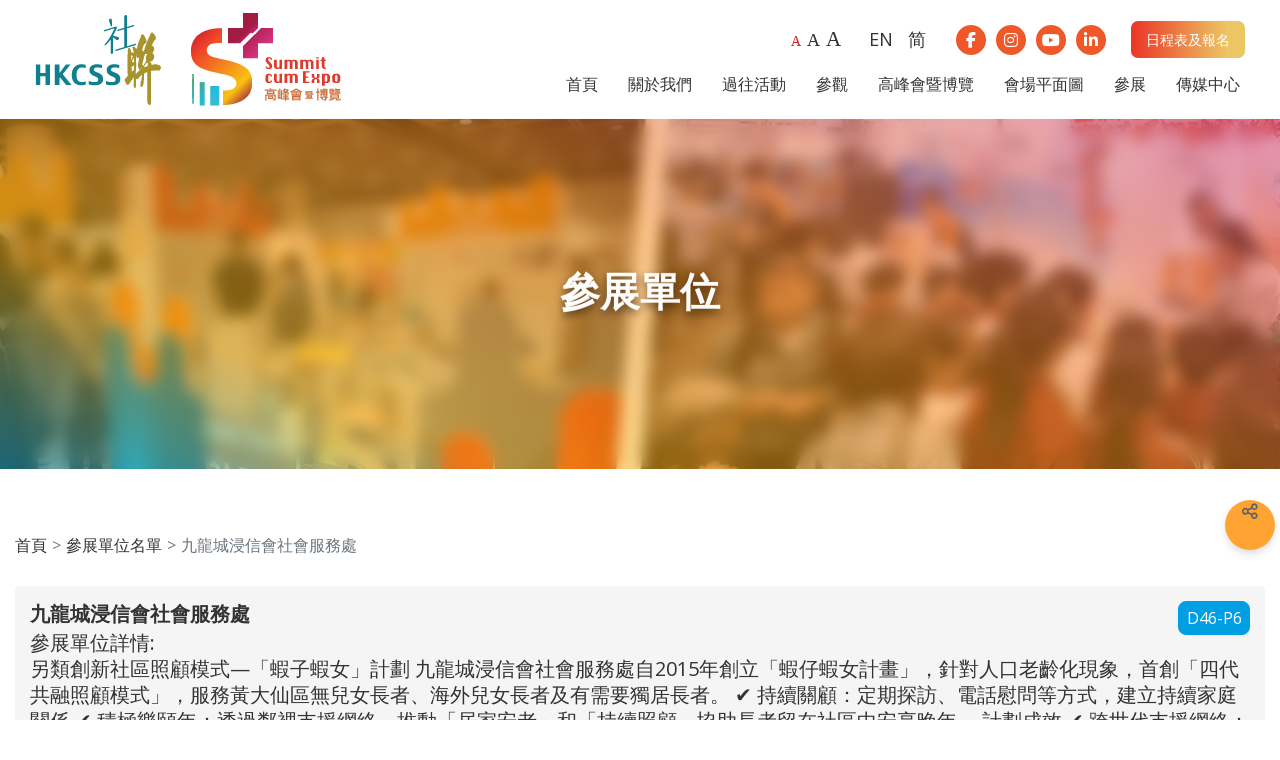

--- FILE ---
content_type: text/html; charset=UTF-8
request_url: https://splus.hkcss.org.hk/zh-hk/site/exhibitor-detail/249
body_size: 5079
content:
<html lang="zh-hk">

<head>
	<!-- <meta name="description" content="">
    <meta property="og:image" content="">
    <meta property="og:type" content="website" />
    <meta property="og:description" content=""> -->
		<title>S+高峰會暨博覽2025</title>
	<meta charset="UTF-8">
	<meta http-equiv="X-UA-Compatible" content="IE=edge">
	<meta name="viewport" content="width=device-width, initial-scale=1.0">
	<meta name="description" content="">
	<meta property="og:title" content="S+ Summit cum Expo 2025 - HKCSS">
	<meta property="og:image" content="">
	<meta property="og:type" content="website" />
	<meta property="og:description" content="">
	<link rel="icon" type="../image/svg+xml" href="/images/favicon.svg">
	<!-- <title>S+ Summit cum Expo 2024 - HKCSS</title> -->
	<!-- <link href="https://fonts.googleapis.com/css?family=Open+Sans:400,700&display=swap" rel="stylesheet"> -->
	<!-- <script src="https://kit.fontawesome.com/99d6961117.js" crossorigin="anonymous"></script> -->
	<!-- Bootstrap -->
	<!-- <link href="../css/bootstrap.css" rel="stylesheet">
	<link href="../css/aos.css" rel="stylesheet">
	<link href="../js/slick/slick.css" rel="stylesheet" type="text/css">
	<link href="../js/slick/slick-theme.css" rel="stylesheet" type="text/css">
	<link href="../css/simpleLightbox.css" rel="stylesheet">
	<link href="../css/style.css?v=0713" rel="stylesheet"> -->
	<meta name="csrf-param" content="csrf-frontend">
<meta name="csrf-token" content="H31laWQNhE1gr2iRPFid0RqS2rHXJ98_SCBs9cPDsoVaOBEbHmrcfjbVWedNL-nkL9if3rtdt2g8GS2ztKnr5g==">

<link href="/assets/2f204c97/css/bootstrap.css" rel="stylesheet">
<link href="/assets/b3bf327b/css/font-awesome.min.css" rel="stylesheet">
<link href="//fonts.googleapis.com/css?family=Open+Sans:400,700&amp;display=swap" rel="stylesheet">
<link href="/css/aos.css?v=2" rel="stylesheet">
<link href="/js/slick/slick.css?v=2" rel="stylesheet">
<link href="/js/slick/slick-theme.css?v=2" rel="stylesheet">
<link href="/css/simpleLightbox.css?v=2" rel="stylesheet">
<link href="/js/album/album.css?v=2" rel="stylesheet">
<link href="/css/image-map-pro.min.css" rel="stylesheet">
<link href="/css/rundown.css?v=8" rel="stylesheet">
<link href="/css/style.css?v=50" rel="stylesheet">
</head>

<body >
	
	
	
<header id="header">
	<div class="container-fluid">
		<nav class="navbar navbar-expand-xl navbar-light ">
			<a class="navbar-brand mr-4 mr-md-5" href="https://www.hkcss.org.hk/"><img src="/images/logo-hkcss.svg" alt="HKCSS" class="logo logo-sub"></a>
			<a class="navbar-brand" href="/zh-hk?mobile_rediect=0"><img src="/images/logo-con-tc.svg" alt="HKCSS Convention cum Hong Kong Social Service Expo 2024" class="logo"></a>
			<div class="mobile-header-link">
				<div class="fontSize d-none d-md-inline-block" style="vertical-align: middle">
					<span class="defaultFont selected"><a href="javascript:normalFont()" data-toggle="tooltip" data-placement="bottom" title="Default font size" aria-label="Default font size">A</a></span>
					<span class="largerFont"><a href="javascript:largerFont()" data-toggle="tooltip" data-placement="bottom" title="Larger font size" aria-label="Larger font size">A</a></span>
					<span class="xLargerFont"><a href="javascript:biggestFont()" data-toggle="tooltip" data-placement="bottom" title="Largest font size" aria-label="Largest font size">A</a></span>
				</div>

				<div class=" d-none d-md-inline-block">
					<div class="header-ssbar">
						<a href="https://www.facebook.com/HKCSS1947" class="ss-icon" target="_blank" title="我們的Facebook"><i class="fa-brands fa-facebook-f"></i><span class="sr-only">我們的Facebook</span></a>
						<a href="https://www.instagram.com/hkcss_1947" class="ss-icon" target="_blank" title="我們的Instagram"><i class="fa-brands fa-instagram"><span class="sr-only">我們的Instagram</span></i></a>
						<a href="https://www.youtube.com/user/hkcss1947" class="ss-icon" target="_blank" title="我們的Youtube"><i class="fa-brands fa-youtube"><span class="sr-only">我們的Youtube</span></i></a>
						<a href="https://www.linkedin.com/company/the-hong-kong-council-of-social-service" class="ss-icon" target="_blank" title="我們的Linkdin"><i class="fa-brands fa-linkedin-in"><span class="sr-only">我們的Linkdin</span></i></a>
					</div>
				</div>
				<div class="langBar d-inline-block">
					<a class="mx-2" href="/en/site/exhibitor-detail/249" >EN</a>
					<a class="mx-2" href="/zh-hk/site/exhibitor-detail/249" hidden>繁</a>
					<a class="mx-2" href="/zh-cn/site/exhibitor-detail/249" >简</a>
				</div>
			</div>
			<button type="button" class="navbar-toggle custom-toggle collapsed d-in" data-toggle="collapse" data-target="#mainNavbar" aria-controls="mainNavbar" aria-expanded="false"><span class="sr-only">Menu</span><span class="icon-bar bar1"></span><span class="icon-bar bar2"></span><span class="icon-bar bar3"></span><span class="icon-bar bar4"></span></button>
			<div class="collapse navbar-collapse " id="mainNavbar">
				<div class="header-link ml-auto">
					<div class="fontSize">
						<span class="defaultFont selected"><a href="javascript:normalFont()" data-toggle="tooltip" data-placement="bottom" title="Default font size" aria-label="Default font size">A</a></span>
						<span class="largerFont"><a href="javascript:largerFont()" data-toggle="tooltip" data-placement="bottom" title="Larger font size" aria-label="Larger font size">A</a></span>
						<span class="xLargerFont"><a href="javascript:biggestFont()" data-toggle="tooltip" data-placement="bottom" title="Largest font size" aria-label="Largest font size">A</a></span>
					</div>

					<div>
						<div class="langBar">
							<a class="mx-2" href="/en/site/exhibitor-detail/249" >EN</a>
							<a class="mx-2" href="/zh-hk/site/exhibitor-detail/249" hidden>繁</a>
							<a class="mx-2" href="/zh-cn/site/exhibitor-detail/249" >简</a>
						</div>
						<!--
						<div class="btn-group langSwitch" role="group">
							<button id="langBtn" type="button" class="btn btn-sm dropdown-toggle" data-toggle="dropdown" aria-haspopup="true" aria-expanded="false"><i class="fa fa-globe"></i><span class="lang"> 語言</span></button>
							<div class="dropdown-menu shadow dropdown-menu-right" aria-labelledby="btnGroupDrop1">
								<a class="dropdown-item" href="javascript:changelang('en');">English</a>
								<a class="dropdown-item" href="javascript:changelang('tc');">繁體中文</a>
								<a class="dropdown-item" href="javascript:changelang('sc');">简体中文</a>
							</div>
						</div>-->
					</div>
					<div>
						<div class="header-ssbar">
							<a href="https://www.facebook.com/HKCSS1947" class="ss-icon" target="_blank" title="我們的Facebook"><i class="fa-brands fa-facebook-f"></i><span class="sr-only">我們的Facebook</span></a>
							<a href="https://www.instagram.com/hkcss_1947" class="ss-icon" target="_blank" title="我們的Instagram"><i class="fa-brands fa-instagram"><span class="sr-only">我們的Instagram</span></i></a>
							<a href="https://www.youtube.com/user/hkcss1947" class="ss-icon" target="_blank" title="我們的Youtube"><i class="fa-brands fa-youtube"><span class="sr-only">我們的Youtube</span></i></a>
							<a href="https://www.linkedin.com/company/the-hong-kong-council-of-social-service" class="ss-icon" target="_blank" title="我們的Linkdin"><i class="fa-brands fa-linkedin-in"><span class="sr-only">我們的Linkdin</span></i></a>
						</div>
					</div>
					<div>
						<a href="/zh-hk/summit/rundown" class="btn btn-orange">日程表及報名</a>
					</div>
				</div>
				<ul class="navbar-nav ml-auto">
					<!--<li class="nav-item d-md-none">						
						<div class="headSearch input-group border rounded-pill mt-2 mb-2">
							<input type="search" placeholder="Keyword Search..." aria-describedby="button-addon3" class="form-control bg-none border-0">
							<div class="input-group-append border-0">
								<button id="button-addon3" type="button" class="btn btn-link" data-toggle="tooltip" data-placement="bottom" title="Submit Search" aria-label="Submit Search" ><i class="fa fa-search"></i><span class="sr-only">Search</span></button>
							</div>
						</div>
					</li>-->
					<li class="nav-item d-md-none">
						<div class="d-flex mt-4 mb-2 justify-content-between">
							<div class="fontSize">
								<span class="defaultFont selected"><a href="javascript:normalFont()" data-toggle="tooltip" data-placement="bottom" title="Default font size" aria-label="Default font size">A</a></span>
								<span class="largerFont"><a href="javascript:largerFont()" data-toggle="tooltip" data-placement="bottom" title="Larger font size" aria-label="Larger font size">A</a></span>
								<span class="xLargerFont"><a href="javascript:biggestFont()" data-toggle="tooltip" data-placement="bottom" title="Largest font size" aria-label="Largest font size">A</a></span>
							</div>
							<div class="header-ssbar">
								<a href="https://www.facebook.com/HKCSS1947" class="ss-icon" target="_blank" title="我們的Facebook"><i class="fa-brands fa-facebook-f"></i><span class="sr-only">我們的Facebook</span></a>
								<a href="https://www.instagram.com/hkcss_1947" class="ss-icon" target="_blank" title="我們的Instagram"><i class="fa-brands fa-instagram"><span class="sr-only">我們的Instagram</span></i></a>
								<a href="https://www.youtube.com/user/hkcss1947" class="ss-icon" target="_blank" title="我們的Youtube"><i class="fa-brands fa-youtube"><span class="sr-only">我們的Youtube</span></i></a>
								<a href="https://www.linkedin.com/company/the-hong-kong-council-of-social-service" class="ss-icon" target="_blank" title="我們的Linkdin"><i class="fa-brands fa-linkedin-in"><span class="sr-only">我們的Linkdin</span></i></a>
							</div>
						</div>
					</li>
					<li class="nav-item d-xl-none">
						<a href="/zh-hk/summit/rundown" class="btn btn-block btn-orange my-3 py-3">日程表及報名</a>
					</li>
					<li class="nav-item ">
						<a class="nav-link" href="/zh-hk?mobile_rediect=0" id="" role="button">
							首頁						</a>
					</li>
					<li class="nav-item dropdown">
						<a class="nav-link dropdown-toggle" href="#" id="navbarDropdown1" role="button" data-toggle="dropdown" aria-haspopup="true" aria-expanded="false">
							關於我們						</a>
						<div class="dropdown-menu shadow" aria-labelledby="navbarDropdown1">
							<a class="nav-link" href="/zh-hk/site/background">背景</a>
							<a class="nav-link" href="/zh-hk/site/supporting-org">支持機構</a>
						</div>
					</li>
					<li class="nav-item dropdown">
						<a class="nav-link dropdown-toggle" href="#" id="navbarDropdown7" role="button" data-toggle="dropdown" aria-haspopup="true" aria-expanded="false">
							過往活動						</a>
						<div class="dropdown-menu dropdown-menu-right shadow" aria-labelledby="navbarDropdown7">
							<a class="nav-link" href="/zh-hk/expo2024/index">S+高峰會暨博覽 2024</a>
						</div>
					</li>
					<li class="nav-item dropdown">
						<a class="nav-link dropdown-toggle" href="#" id="navbarDropdown2" role="button" data-toggle="dropdown" aria-haspopup="true" aria-expanded="false">
							參觀						</a>
						<div class="dropdown-menu shadow" aria-labelledby="navbarDropdown2">
							<a class="nav-link" href="/zh-hk/site/visiting">入場及開放時間</a>
							<a class="nav-link" href="/zh-hk/site/visiting#info2">入場安排</a>
							<a class="nav-link" href="/zh-hk/site/visiting#info3">惡劣天氣安排</a>
						</div>
					</li>
					<li class="nav-item dropdown">
						<a class="nav-link dropdown-toggle" href="#" id="navbarDropdown3" role="button" data-toggle="dropdown" aria-haspopup="true" aria-expanded="false">
							高峰會暨博覽						</a>
						<div class="dropdown-menu shadow" aria-labelledby="navbarDropdown3">
							<!-- <div>快將推出</div> -->
							<a class="nav-link" href="/zh-hk/summit/rundown">報名</a>
							<a class="nav-link" href="/zh-hk/summit/keynote-concurrent-sessions">主題及專題演講</a>
							<a class="nav-link" href="/zh-hk/summit/speakers-profile">講者介紹</a>
							<a class="nav-link" href="/zh-hk/site/exhibitors-list">參展單位名單</a>
							<a class="nav-link" href="/zh-hk/site/service-list-all" onclick="sessionStorage.removeItem('filter');">服務名單</a>
						</div>
					</li>

					<li class="nav-item dropdown">
						<a class="nav-link dropdown-toggle" href="#" id="navbarDropdown7" role="button" data-toggle="dropdown" aria-haspopup="true" aria-expanded="false">
							會場平面圖						</a>
						<div class="dropdown-menu dropdown-menu-right shadow" aria-labelledby="navbarDropdown7">
							<a class="nav-link" href="/zh-hk/site/hall-plan-summit">高峰會</a>
							<a class="nav-link" href="/zh-hk/site/hall-plan">博覽</a>
						</div>
					</li>
					<li class="nav-item dropdown">
						<a class="nav-link" href="/portal/exhibitor/default/login" target="_blank">
							參展						</a>
					</li>
					<li class="nav-item dropdown floated-left">
						<a class="nav-link dropdown-toggle" href="#" id="navbarDropdown4" role="button" data-toggle="dropdown" aria-haspopup="true" aria-expanded="false">
							傳媒中心						</a>
						<div class="dropdown-menu shadow" aria-labelledby="navbarDropdown4">
							<!-- <div>快將推出</div> -->
							<a class="nav-link" href="/zh-hk/site/press-release">新聞稿</a>
							<a class="nav-link" href="/zh-hk/site/event-videos">活動影片</a>
						</div>
					</li>
				</ul>
			</div>
		</nav>
	</div>
</header>
	<!-- notice popup && adding expo to cart-->
	


	
	
<head>

	<div class="inside-banner">
		<div class="d-table w-100 h-100">
			<div data-aos="fade-down" data-aos-duration="1500" class="d-table-cell w-100 h-100">
				<h1>參展單位</h1>
			</div>
		</div>
	</div>
	<section class="sp50">
		<div class="container">
			<nav aria-label="breadcrumb">
				<ol class="breadcrumb mb-4">
					<li class="breadcrumb-item"><a href="index.php">首頁</a></li>
					<li class="breadcrumb-item"><a href="/zh-hk/site/exhibitors-list">參展單位名單</a></li>
					<li class="breadcrumb-item active" aria-current="page">九龍城浸信會社會服務處</li>
				</ol>
			</nav>

			<div class="exhibitor-info mb-5">
									<div class="booth mb-2 ml-2 float-right"><a href="/zh-hk/site/hall-plan" class="btn btn-blue btn" data-toggle="tooltip" title="Booth No." data-placement="auto">D46-P6</a></div>
								<div class="company mb-1 font-weight-bold">九龍城浸信會社會服務處</div>
				<!-- <div class="web"><a href="" target="_blank" class="link"></a></div> -->
				<!-- <div>&lt;div class=&quot;mt-1&quot;&gt;查詢: &lt;/div&gt;</div> -->
				<div><div class="mt-1">參展單位詳情: <br>另類創新社區照顧模式—「蝦子蝦女」計劃
九龍城浸信會社會服務處自2015年創立「蝦仔蝦女計畫」，針對人口老齡化現象，首創「四代共融照顧模式」，服務黃大仙區無兒女長者、海外兒女長者及有需要獨居長者。
✔ 持續關顧：定期探訪、電話慰問等方式，建立持續家庭關係
✔ 積極樂頤年：透過鄰裡支援網絡，推動「居家安老」和「持續照顧」協助長者留在社區中安享晚年。

計劃成效
✔ 跨世代支援網絡：600多位名義工參與，建立蝦家互助網絡
✔ 關顧242位長者：不僅提供情感支持，也協助長者解決生活中遇到的實際問題

服務延展：「蝦院計畫」
◆ 2024年計畫擴展至九龍城區安老院，關顧當中缺乏支援的長者。

計劃獲社聯「卓越服務獎」、及心連心大行動「最動人暖心社福好事獎」。</div></div>

			</div>
			<h2 class="mb-2">服務:</h2>
			<div class="product-wrap mt-4 row">
							</div><!--product wrap-->

			<div class="btn-wrap text-center mt-5">
				<a href="/zh-hk/site/exhibitors-list" class="btn btn-outline-dark btn-large">其他參展單位</a>
				<div class='my-4'>除使用條款外，<a href="/zh-hk/site/disclaimer"><u>免責聲明</u></a>亦適用於本網頁內產品和服務資訊的使用。</div>
			</div>
		</div>
	</section>
	<div class="shareContainer">
		<div class="a2a_kit a2a_kit_size_32 a2a_default_style">
			<div class="sbuttons">

				<a class="a2a_button_facebook sbutton fb" tooltip="Facebook"><i class="fa fa-facebook"></i></a>

				<a class="a2a_button_linkedin sbutton in" tooltip="Linkedin"><i class="fa fa-linkedin"></i></a>
				<a class="a2a_button_twitter sbutton twitt" tooltip="Twitter"><i class="fa fa-twitter"></i></a>
				<a class="a2a_button_whatsapp sbutton whatsapp" tooltip="WhatsApp"><i class="fa fa-whatsapp"></i></a>
				<a class="a2a_button_wechat sbutton wechat" tooltip="WeChat"><i class="fa fa-weixin"></i></a>
				<a class="a2a_button_telegram sbutton tg" tooltip="Telegram"><i class="fa fa-telegram"></i></a>
				<a class="a2a_button_email sbutton email" tooltip="Email"><i class="fa fa-envelope-o"></i></a>
				<a class="a2a_button_copy_link sbutton copy" tooltip="Copy Link"><i class="fa fa-link"></i></a>

				<a target="_blank" class="sbutton mainsbutton" tooltip="Share"><i class="fa-sharp fa-light fa-share-nodes"></i></a>

			</div>
		</div>
		<!-- <script async src="https://static.addtoany.com/menu/page.js"></script> -->
		<div class="scrollToTopContainer">
			<div class="text">Top</div><a href="#" class="scrollToTop" aria-label="Back to Top"><i class="fa-regular fa-chevron-up"></i></a>
		</div>
		<div class="gbar"></div>
		<footer id="footer">
			<div class="container">
				<div class="footer-upper">
					<div class="row">
						<div class="col-md-7">
							<div>版權所有 © 2025 香港社會服務聯會 保留所有權利</div>
						</div>
						<div class="col-md-5 footer-link">
							<div class="d-inline-block" style="width:150px;"><img src="/images/swd_logo_h2.png" alt="社會福利署資助服務" class="px-4 mb-3 mb-md-0" /><a href="/zh-hk/privacy-policy" class="px-4"></div>
							<div class="d-inline-block">私隱政策聲明</a><a href="/zh-hk/terms" class="px-4">使用條款</a><a href="/zh-hk/site/disclaimer" class="px-4">免責聲明</a></div>
						</div>
					</div>
				</div>
			</div>
		</footer>

		<script src="https://static.addtoany.com/menu/page.js" async></script>
<script src="/assets/bc02a81d/jquery.js"></script>
<script src="/assets/7562a787/yii.js"></script>
<script src="/assets/2f204c97/js/bootstrap.bundle.js"></script>
<script src="/assets/feb16061/js/jquery.easing.min.js"></script>
<script src="/js/waypoint.js"></script>
<script src="/js/jquery.cookie.js"></script>
<script src="/js/changelang.js"></script>
<script src="/js/changefontsize.js?v=1"></script>
<script src="/js/popper.min.js"></script>
<script src="/js/jquery.countup.js"></script>
<script src="/js/masonry.js"></script>
<script src="/js/aos.js"></script>
<script src="/js/sticky-kit.js"></script>
<script src="/js/slick/slick.js"></script>
<script src="/js/simpleLightbox.js"></script>
<script src="/js/jquery-simple-mobilemenu.js"></script>
<script src="/js/album/album.js"></script>
<script src="/js/isotope-docs.min.js?6"></script>
<script src="/js/app.js?v=2"></script>
<script src="//kit.fontawesome.com/99d6961117.js"></script>
<script src="/js/image-map-pro.min.js?v=2"></script></body>

</html>


--- FILE ---
content_type: text/html; charset=UTF-8
request_url: https://splus.hkcss.org.hk/zh-hk/site/exhibitor-detail/249
body_size: 5055
content:
<html lang="zh-hk">

<head>
	<!-- <meta name="description" content="">
    <meta property="og:image" content="">
    <meta property="og:type" content="website" />
    <meta property="og:description" content=""> -->
		<title>S+高峰會暨博覽2025</title>
	<meta charset="UTF-8">
	<meta http-equiv="X-UA-Compatible" content="IE=edge">
	<meta name="viewport" content="width=device-width, initial-scale=1.0">
	<meta name="description" content="">
	<meta property="og:title" content="S+ Summit cum Expo 2025 - HKCSS">
	<meta property="og:image" content="">
	<meta property="og:type" content="website" />
	<meta property="og:description" content="">
	<link rel="icon" type="../image/svg+xml" href="/images/favicon.svg">
	<!-- <title>S+ Summit cum Expo 2024 - HKCSS</title> -->
	<!-- <link href="https://fonts.googleapis.com/css?family=Open+Sans:400,700&display=swap" rel="stylesheet"> -->
	<!-- <script src="https://kit.fontawesome.com/99d6961117.js" crossorigin="anonymous"></script> -->
	<!-- Bootstrap -->
	<!-- <link href="../css/bootstrap.css" rel="stylesheet">
	<link href="../css/aos.css" rel="stylesheet">
	<link href="../js/slick/slick.css" rel="stylesheet" type="text/css">
	<link href="../js/slick/slick-theme.css" rel="stylesheet" type="text/css">
	<link href="../css/simpleLightbox.css" rel="stylesheet">
	<link href="../css/style.css?v=0713" rel="stylesheet"> -->
	<meta name="csrf-param" content="csrf-frontend">
<meta name="csrf-token" content="Cy3tIMh3WjWtq1t8hS6JzHCDeQ8xbrbFD8-L54Vcw99OaJlSshACBvvRagr0Wf35Rck8YF0U3pJ79sqh8jaavA==">

<link href="/assets/2f204c97/css/bootstrap.css" rel="stylesheet">
<link href="/assets/b3bf327b/css/font-awesome.min.css" rel="stylesheet">
<link href="//fonts.googleapis.com/css?family=Open+Sans:400,700&amp;display=swap" rel="stylesheet">
<link href="/css/aos.css?v=2" rel="stylesheet">
<link href="/js/slick/slick.css?v=2" rel="stylesheet">
<link href="/js/slick/slick-theme.css?v=2" rel="stylesheet">
<link href="/css/simpleLightbox.css?v=2" rel="stylesheet">
<link href="/js/album/album.css?v=2" rel="stylesheet">
<link href="/css/image-map-pro.min.css" rel="stylesheet">
<link href="/css/rundown.css?v=8" rel="stylesheet">
<link href="/css/style.css?v=50" rel="stylesheet">
</head>

<body >
	
	
	
<header id="header">
	<div class="container-fluid">
		<nav class="navbar navbar-expand-xl navbar-light ">
			<a class="navbar-brand mr-4 mr-md-5" href="https://www.hkcss.org.hk/"><img src="/images/logo-hkcss.svg" alt="HKCSS" class="logo logo-sub"></a>
			<a class="navbar-brand" href="/zh-hk?mobile_rediect=0"><img src="/images/logo-con-tc.svg" alt="HKCSS Convention cum Hong Kong Social Service Expo 2024" class="logo"></a>
			<div class="mobile-header-link">
				<div class="fontSize d-none d-md-inline-block" style="vertical-align: middle">
					<span class="defaultFont selected"><a href="javascript:normalFont()" data-toggle="tooltip" data-placement="bottom" title="Default font size" aria-label="Default font size">A</a></span>
					<span class="largerFont"><a href="javascript:largerFont()" data-toggle="tooltip" data-placement="bottom" title="Larger font size" aria-label="Larger font size">A</a></span>
					<span class="xLargerFont"><a href="javascript:biggestFont()" data-toggle="tooltip" data-placement="bottom" title="Largest font size" aria-label="Largest font size">A</a></span>
				</div>

				<div class=" d-none d-md-inline-block">
					<div class="header-ssbar">
						<a href="https://www.facebook.com/HKCSS1947" class="ss-icon" target="_blank" title="我們的Facebook"><i class="fa-brands fa-facebook-f"></i><span class="sr-only">我們的Facebook</span></a>
						<a href="https://www.instagram.com/hkcss_1947" class="ss-icon" target="_blank" title="我們的Instagram"><i class="fa-brands fa-instagram"><span class="sr-only">我們的Instagram</span></i></a>
						<a href="https://www.youtube.com/user/hkcss1947" class="ss-icon" target="_blank" title="我們的Youtube"><i class="fa-brands fa-youtube"><span class="sr-only">我們的Youtube</span></i></a>
						<a href="https://www.linkedin.com/company/the-hong-kong-council-of-social-service" class="ss-icon" target="_blank" title="我們的Linkdin"><i class="fa-brands fa-linkedin-in"><span class="sr-only">我們的Linkdin</span></i></a>
					</div>
				</div>
				<div class="langBar d-inline-block">
					<a class="mx-2" href="/en/site/exhibitor-detail/249" >EN</a>
					<a class="mx-2" href="/zh-hk/site/exhibitor-detail/249" hidden>繁</a>
					<a class="mx-2" href="/zh-cn/site/exhibitor-detail/249" >简</a>
				</div>
			</div>
			<button type="button" class="navbar-toggle custom-toggle collapsed d-in" data-toggle="collapse" data-target="#mainNavbar" aria-controls="mainNavbar" aria-expanded="false"><span class="sr-only">Menu</span><span class="icon-bar bar1"></span><span class="icon-bar bar2"></span><span class="icon-bar bar3"></span><span class="icon-bar bar4"></span></button>
			<div class="collapse navbar-collapse " id="mainNavbar">
				<div class="header-link ml-auto">
					<div class="fontSize">
						<span class="defaultFont selected"><a href="javascript:normalFont()" data-toggle="tooltip" data-placement="bottom" title="Default font size" aria-label="Default font size">A</a></span>
						<span class="largerFont"><a href="javascript:largerFont()" data-toggle="tooltip" data-placement="bottom" title="Larger font size" aria-label="Larger font size">A</a></span>
						<span class="xLargerFont"><a href="javascript:biggestFont()" data-toggle="tooltip" data-placement="bottom" title="Largest font size" aria-label="Largest font size">A</a></span>
					</div>

					<div>
						<div class="langBar">
							<a class="mx-2" href="/en/site/exhibitor-detail/249" >EN</a>
							<a class="mx-2" href="/zh-hk/site/exhibitor-detail/249" hidden>繁</a>
							<a class="mx-2" href="/zh-cn/site/exhibitor-detail/249" >简</a>
						</div>
						<!--
						<div class="btn-group langSwitch" role="group">
							<button id="langBtn" type="button" class="btn btn-sm dropdown-toggle" data-toggle="dropdown" aria-haspopup="true" aria-expanded="false"><i class="fa fa-globe"></i><span class="lang"> 語言</span></button>
							<div class="dropdown-menu shadow dropdown-menu-right" aria-labelledby="btnGroupDrop1">
								<a class="dropdown-item" href="javascript:changelang('en');">English</a>
								<a class="dropdown-item" href="javascript:changelang('tc');">繁體中文</a>
								<a class="dropdown-item" href="javascript:changelang('sc');">简体中文</a>
							</div>
						</div>-->
					</div>
					<div>
						<div class="header-ssbar">
							<a href="https://www.facebook.com/HKCSS1947" class="ss-icon" target="_blank" title="我們的Facebook"><i class="fa-brands fa-facebook-f"></i><span class="sr-only">我們的Facebook</span></a>
							<a href="https://www.instagram.com/hkcss_1947" class="ss-icon" target="_blank" title="我們的Instagram"><i class="fa-brands fa-instagram"><span class="sr-only">我們的Instagram</span></i></a>
							<a href="https://www.youtube.com/user/hkcss1947" class="ss-icon" target="_blank" title="我們的Youtube"><i class="fa-brands fa-youtube"><span class="sr-only">我們的Youtube</span></i></a>
							<a href="https://www.linkedin.com/company/the-hong-kong-council-of-social-service" class="ss-icon" target="_blank" title="我們的Linkdin"><i class="fa-brands fa-linkedin-in"><span class="sr-only">我們的Linkdin</span></i></a>
						</div>
					</div>
					<div>
						<a href="/zh-hk/summit/rundown" class="btn btn-orange">日程表及報名</a>
					</div>
				</div>
				<ul class="navbar-nav ml-auto">
					<!--<li class="nav-item d-md-none">						
						<div class="headSearch input-group border rounded-pill mt-2 mb-2">
							<input type="search" placeholder="Keyword Search..." aria-describedby="button-addon3" class="form-control bg-none border-0">
							<div class="input-group-append border-0">
								<button id="button-addon3" type="button" class="btn btn-link" data-toggle="tooltip" data-placement="bottom" title="Submit Search" aria-label="Submit Search" ><i class="fa fa-search"></i><span class="sr-only">Search</span></button>
							</div>
						</div>
					</li>-->
					<li class="nav-item d-md-none">
						<div class="d-flex mt-4 mb-2 justify-content-between">
							<div class="fontSize">
								<span class="defaultFont selected"><a href="javascript:normalFont()" data-toggle="tooltip" data-placement="bottom" title="Default font size" aria-label="Default font size">A</a></span>
								<span class="largerFont"><a href="javascript:largerFont()" data-toggle="tooltip" data-placement="bottom" title="Larger font size" aria-label="Larger font size">A</a></span>
								<span class="xLargerFont"><a href="javascript:biggestFont()" data-toggle="tooltip" data-placement="bottom" title="Largest font size" aria-label="Largest font size">A</a></span>
							</div>
							<div class="header-ssbar">
								<a href="https://www.facebook.com/HKCSS1947" class="ss-icon" target="_blank" title="我們的Facebook"><i class="fa-brands fa-facebook-f"></i><span class="sr-only">我們的Facebook</span></a>
								<a href="https://www.instagram.com/hkcss_1947" class="ss-icon" target="_blank" title="我們的Instagram"><i class="fa-brands fa-instagram"><span class="sr-only">我們的Instagram</span></i></a>
								<a href="https://www.youtube.com/user/hkcss1947" class="ss-icon" target="_blank" title="我們的Youtube"><i class="fa-brands fa-youtube"><span class="sr-only">我們的Youtube</span></i></a>
								<a href="https://www.linkedin.com/company/the-hong-kong-council-of-social-service" class="ss-icon" target="_blank" title="我們的Linkdin"><i class="fa-brands fa-linkedin-in"><span class="sr-only">我們的Linkdin</span></i></a>
							</div>
						</div>
					</li>
					<li class="nav-item d-xl-none">
						<a href="/zh-hk/summit/rundown" class="btn btn-block btn-orange my-3 py-3">日程表及報名</a>
					</li>
					<li class="nav-item ">
						<a class="nav-link" href="/zh-hk?mobile_rediect=0" id="" role="button">
							首頁						</a>
					</li>
					<li class="nav-item dropdown">
						<a class="nav-link dropdown-toggle" href="#" id="navbarDropdown1" role="button" data-toggle="dropdown" aria-haspopup="true" aria-expanded="false">
							關於我們						</a>
						<div class="dropdown-menu shadow" aria-labelledby="navbarDropdown1">
							<a class="nav-link" href="/zh-hk/site/background">背景</a>
							<a class="nav-link" href="/zh-hk/site/supporting-org">支持機構</a>
						</div>
					</li>
					<li class="nav-item dropdown">
						<a class="nav-link dropdown-toggle" href="#" id="navbarDropdown7" role="button" data-toggle="dropdown" aria-haspopup="true" aria-expanded="false">
							過往活動						</a>
						<div class="dropdown-menu dropdown-menu-right shadow" aria-labelledby="navbarDropdown7">
							<a class="nav-link" href="/zh-hk/expo2024/index">S+高峰會暨博覽 2024</a>
						</div>
					</li>
					<li class="nav-item dropdown">
						<a class="nav-link dropdown-toggle" href="#" id="navbarDropdown2" role="button" data-toggle="dropdown" aria-haspopup="true" aria-expanded="false">
							參觀						</a>
						<div class="dropdown-menu shadow" aria-labelledby="navbarDropdown2">
							<a class="nav-link" href="/zh-hk/site/visiting">入場及開放時間</a>
							<a class="nav-link" href="/zh-hk/site/visiting#info2">入場安排</a>
							<a class="nav-link" href="/zh-hk/site/visiting#info3">惡劣天氣安排</a>
						</div>
					</li>
					<li class="nav-item dropdown">
						<a class="nav-link dropdown-toggle" href="#" id="navbarDropdown3" role="button" data-toggle="dropdown" aria-haspopup="true" aria-expanded="false">
							高峰會暨博覽						</a>
						<div class="dropdown-menu shadow" aria-labelledby="navbarDropdown3">
							<!-- <div>快將推出</div> -->
							<a class="nav-link" href="/zh-hk/summit/rundown">報名</a>
							<a class="nav-link" href="/zh-hk/summit/keynote-concurrent-sessions">主題及專題演講</a>
							<a class="nav-link" href="/zh-hk/summit/speakers-profile">講者介紹</a>
							<a class="nav-link" href="/zh-hk/site/exhibitors-list">參展單位名單</a>
							<a class="nav-link" href="/zh-hk/site/service-list-all" onclick="sessionStorage.removeItem('filter');">服務名單</a>
						</div>
					</li>

					<li class="nav-item dropdown">
						<a class="nav-link dropdown-toggle" href="#" id="navbarDropdown7" role="button" data-toggle="dropdown" aria-haspopup="true" aria-expanded="false">
							會場平面圖						</a>
						<div class="dropdown-menu dropdown-menu-right shadow" aria-labelledby="navbarDropdown7">
							<a class="nav-link" href="/zh-hk/site/hall-plan-summit">高峰會</a>
							<a class="nav-link" href="/zh-hk/site/hall-plan">博覽</a>
						</div>
					</li>
					<li class="nav-item dropdown">
						<a class="nav-link" href="/portal/exhibitor/default/login" target="_blank">
							參展						</a>
					</li>
					<li class="nav-item dropdown floated-left">
						<a class="nav-link dropdown-toggle" href="#" id="navbarDropdown4" role="button" data-toggle="dropdown" aria-haspopup="true" aria-expanded="false">
							傳媒中心						</a>
						<div class="dropdown-menu shadow" aria-labelledby="navbarDropdown4">
							<!-- <div>快將推出</div> -->
							<a class="nav-link" href="/zh-hk/site/press-release">新聞稿</a>
							<a class="nav-link" href="/zh-hk/site/event-videos">活動影片</a>
						</div>
					</li>
				</ul>
			</div>
		</nav>
	</div>
</header>
	<!-- notice popup && adding expo to cart-->
	


	
	
<head>

	<div class="inside-banner">
		<div class="d-table w-100 h-100">
			<div data-aos="fade-down" data-aos-duration="1500" class="d-table-cell w-100 h-100">
				<h1>參展單位</h1>
			</div>
		</div>
	</div>
	<section class="sp50">
		<div class="container">
			<nav aria-label="breadcrumb">
				<ol class="breadcrumb mb-4">
					<li class="breadcrumb-item"><a href="index.php">首頁</a></li>
					<li class="breadcrumb-item"><a href="/zh-hk/site/exhibitors-list">參展單位名單</a></li>
					<li class="breadcrumb-item active" aria-current="page">九龍城浸信會社會服務處</li>
				</ol>
			</nav>

			<div class="exhibitor-info mb-5">
									<div class="booth mb-2 ml-2 float-right"><a href="/zh-hk/site/hall-plan" class="btn btn-blue btn" data-toggle="tooltip" title="Booth No." data-placement="auto">D46-P6</a></div>
								<div class="company mb-1 font-weight-bold">九龍城浸信會社會服務處</div>
				<!-- <div class="web"><a href="" target="_blank" class="link"></a></div> -->
				<!-- <div>&lt;div class=&quot;mt-1&quot;&gt;查詢: &lt;/div&gt;</div> -->
				<div><div class="mt-1">參展單位詳情: <br>另類創新社區照顧模式—「蝦子蝦女」計劃
九龍城浸信會社會服務處自2015年創立「蝦仔蝦女計畫」，針對人口老齡化現象，首創「四代共融照顧模式」，服務黃大仙區無兒女長者、海外兒女長者及有需要獨居長者。
✔ 持續關顧：定期探訪、電話慰問等方式，建立持續家庭關係
✔ 積極樂頤年：透過鄰裡支援網絡，推動「居家安老」和「持續照顧」協助長者留在社區中安享晚年。

計劃成效
✔ 跨世代支援網絡：600多位名義工參與，建立蝦家互助網絡
✔ 關顧242位長者：不僅提供情感支持，也協助長者解決生活中遇到的實際問題

服務延展：「蝦院計畫」
◆ 2024年計畫擴展至九龍城區安老院，關顧當中缺乏支援的長者。

計劃獲社聯「卓越服務獎」、及心連心大行動「最動人暖心社福好事獎」。</div></div>

			</div>
			<h2 class="mb-2">服務:</h2>
			<div class="product-wrap mt-4 row">
							</div><!--product wrap-->

			<div class="btn-wrap text-center mt-5">
				<a href="/zh-hk/site/exhibitors-list" class="btn btn-outline-dark btn-large">其他參展單位</a>
				<div class='my-4'>除使用條款外，<a href="/zh-hk/site/disclaimer"><u>免責聲明</u></a>亦適用於本網頁內產品和服務資訊的使用。</div>
			</div>
		</div>
	</section>
	<div class="shareContainer">
		<div class="a2a_kit a2a_kit_size_32 a2a_default_style">
			<div class="sbuttons">

				<a class="a2a_button_facebook sbutton fb" tooltip="Facebook"><i class="fa fa-facebook"></i></a>

				<a class="a2a_button_linkedin sbutton in" tooltip="Linkedin"><i class="fa fa-linkedin"></i></a>
				<a class="a2a_button_twitter sbutton twitt" tooltip="Twitter"><i class="fa fa-twitter"></i></a>
				<a class="a2a_button_whatsapp sbutton whatsapp" tooltip="WhatsApp"><i class="fa fa-whatsapp"></i></a>
				<a class="a2a_button_wechat sbutton wechat" tooltip="WeChat"><i class="fa fa-weixin"></i></a>
				<a class="a2a_button_telegram sbutton tg" tooltip="Telegram"><i class="fa fa-telegram"></i></a>
				<a class="a2a_button_email sbutton email" tooltip="Email"><i class="fa fa-envelope-o"></i></a>
				<a class="a2a_button_copy_link sbutton copy" tooltip="Copy Link"><i class="fa fa-link"></i></a>

				<a target="_blank" class="sbutton mainsbutton" tooltip="Share"><i class="fa-sharp fa-light fa-share-nodes"></i></a>

			</div>
		</div>
		<!-- <script async src="https://static.addtoany.com/menu/page.js"></script> -->
		<div class="scrollToTopContainer">
			<div class="text">Top</div><a href="#" class="scrollToTop" aria-label="Back to Top"><i class="fa-regular fa-chevron-up"></i></a>
		</div>
		<div class="gbar"></div>
		<footer id="footer">
			<div class="container">
				<div class="footer-upper">
					<div class="row">
						<div class="col-md-7">
							<div>版權所有 © 2025 香港社會服務聯會 保留所有權利</div>
						</div>
						<div class="col-md-5 footer-link">
							<div class="d-inline-block" style="width:150px;"><img src="/images/swd_logo_h2.png" alt="社會福利署資助服務" class="px-4 mb-3 mb-md-0" /><a href="/zh-hk/privacy-policy" class="px-4"></div>
							<div class="d-inline-block">私隱政策聲明</a><a href="/zh-hk/terms" class="px-4">使用條款</a><a href="/zh-hk/site/disclaimer" class="px-4">免責聲明</a></div>
						</div>
					</div>
				</div>
			</div>
		</footer>

		<script src="https://static.addtoany.com/menu/page.js" async></script>
<script src="/assets/bc02a81d/jquery.js"></script>
<script src="/assets/7562a787/yii.js"></script>
<script src="/assets/2f204c97/js/bootstrap.bundle.js"></script>
<script src="/assets/feb16061/js/jquery.easing.min.js"></script>
<script src="/js/waypoint.js"></script>
<script src="/js/jquery.cookie.js"></script>
<script src="/js/changelang.js"></script>
<script src="/js/changefontsize.js?v=1"></script>
<script src="/js/popper.min.js"></script>
<script src="/js/jquery.countup.js"></script>
<script src="/js/masonry.js"></script>
<script src="/js/aos.js"></script>
<script src="/js/sticky-kit.js"></script>
<script src="/js/slick/slick.js"></script>
<script src="/js/simpleLightbox.js"></script>
<script src="/js/jquery-simple-mobilemenu.js"></script>
<script src="/js/album/album.js"></script>
<script src="/js/isotope-docs.min.js?6"></script>
<script src="/js/app.js?v=2"></script>
<script src="//kit.fontawesome.com/99d6961117.js"></script>
<script src="/js/image-map-pro.min.js?v=2"></script></body>

</html>


--- FILE ---
content_type: text/css
request_url: https://splus.hkcss.org.hk/css/rundown.css?v=8
body_size: 3228
content:
@charset "UTF-8";
/* CSS Document */
html {
  scroll-padding-top: 180px; }

.anchor {
  padding-top: 60px;
  margin-top: -60px; }

.box-anchor {
  position: sticky;
  top: 142px;
  background: #fff;
  z-index: 980; }

.space {
  display: block;
  margin-top: 100px; }

.list-group-row {
  display: -ms-flexbox;
  display: flex;
  -ms-flex-direction: row;
  flex-direction: row;
  padding-left: 0;
  margin-bottom: 0;
  position: relative; }
  .list-group-row a {
    border-bottom: none;
    border-radius: 7px 7px 0px 0px !important;
    max-width: 49.7% !important;
    margin-right: .3%; }
    .list-group-row a:last-child {
      margin-left: .3%;
      margin-right: 0%; }
    .list-group-row a.active {
      background: linear-gradient(90deg, #eb3527 0%, #ecc663 84%);
      border: none;
      border-radius: 7px 7px 0px 0px !important; }

.afterunderline::after {
  bottom: -3px;
  border-bottom: 3px #ccc solid;
  content: "";
  height: 0px;
  position: absolute;
  width: 100%; }

.filter-position-sticky {
  background-color: #fff;
  padding-top: 10px;
  position: sticky !important;
  top: 90.55px;
  z-index: 990; }

.mega-grid__table {
  width: 100%;
  max-width: 1400px;
  margin: 0 auto;
  padding-right: var(--wp--preset--spacing--20) !important;
  padding-left: var(--wp--preset--spacing--20) !important;
  overflow-x: scroll; }
  .mega-grid__table a {
    color: #333; }
    .mega-grid__table a:hover, .mega-grid__table a:focus {
      color: #000; }

.mega-grid__time-slot {
  display: none; }

.mega-grid__track-head {
  display: none;
  margin-bottom: 20px;
  color: #000;
  font-size: 16px;
  font-weight: 400;
  text-decoration: none; }

.mega-grid-track__session {
  color: #000;
  transition: transform 0.4s, box-shadow 0.4s;
  margin-bottom: 1em;
  padding: 10px 10px 40px 10px;
  border-radius: 6px;
  font-size: 14px;
  font-weight: 400;
  text-decoration: none;
  transition: 0.4s;
  position: relative; }

.mega-grid-track__session--active, .mega-grid-track__session--green, .mega-grid-track__session--netzero, .mega-grid-track__session--keynote, .mega-grid-track__session--blue, .mega-grid-track__session--innovation, .mega-grid-track__session--cities, .mega-grid-track__session--purple, .mega-grid-track__session--buildings, .mega-grid-track__session--pink, .mega-grid-track__session--change, .mega-grid-track__session--rust, .mega-grid-track__session--finance, .mega-grid-track__session--grape, .mega-grid-track__session--european {
  color: #333; }

.mega-grid-track__session--green, .mega-grid-track__session--netzero, .mega-grid-track__session--keynote, .mega-grid-track__session--active {
  background-color: #F8BABA; }
  .mega-grid-track__session--green:hover, .mega-grid-track__session--green:focus, .mega-grid-track__session--netzero:hover, .mega-grid-track__session--netzero:focus, .mega-grid-track__session--keynote:hover, .mega-grid-track__session--keynote:focus, .mega-grid-track__session--active:hover, .mega-grid-track__session--active:focus {
    background-color: #F38B8B; }

.mega-grid-track__session--lime, .mega-grid-track__session--bec {
  background-color: #B3F0FF; }
  .mega-grid-track__session--lime:hover, .mega-grid-track__session--lime:focus, .mega-grid-track__session--bec:hover, .mega-grid-track__session--bec:focus {
    background-color: #80E6FF; }

.mega-grid-track__session--blue, .mega-grid-track__session--innovation, .mega-grid-track__session--cities {
  background-color: #C7EBCF; }
  .mega-grid-track__session--blue:hover, .mega-grid-track__session--blue:focus, .mega-grid-track__session--innovation:hover, .mega-grid-track__session--innovation:focus, .mega-grid-track__session--cities:hover, .mega-grid-track__session--cities:focus {
    background-color: #A1DDAE; }

.mega-grid-track__session--gold, .mega-grid-track__session--people {
  background-color: #FCCFE5; }
  .mega-grid-track__session--gold:hover, .mega-grid-track__session--gold:focus, .mega-grid-track__session--people:hover, .mega-grid-track__session--people:focus {
    background-color: #F99FCB; }

.mega-grid-track__session--purple, .mega-grid-track__session--buildings {
  background-color: #FFE7B3; }
  .mega-grid-track__session--purple:hover, .mega-grid-track__session--purple:focus, .mega-grid-track__session--buildings:hover, .mega-grid-track__session--buildings:focus {
    background-color: #FFD780; }

.mega-grid-track__session--rust, .mega-grid-track__session--finance {
  background-color: #FED0B4; }
  .mega-grid-track__session--rust:hover, .mega-grid-track__session--rust:focus, .mega-grid-track__session--finance:hover, .mega-grid-track__session--finance:focus {
    background-color: #FDB081; }

.mega-grid-track__session--pink, .mega-grid-track__session--change {
  background-color: #BAD1DE; }
  .mega-grid-track__session--pink:hover, .mega-grid-track__session--pink:focus, .mega-grid-track__session--change:hover, .mega-grid-track__session--change:focus {
    background-color: #8DB4C9; }

.mega-grid-track__session--grape, .mega-grid-track__session--european {
  background-color: #eee; }
  .mega-grid-track__session--grape:hover, .mega-grid-track__session--grape:focus, .mega-grid-track__session--european:hover, .mega-grid-track__session--european:focus {
    background-color: #ccc; }

.mega-grid-track__session--orange, .mega-grid-track__session--expo {
  background: var(--g3);
  color: #fff;
  /*background-color: rgba(187,162,102,0.45);*/ }
  .mega-grid-track__session--orange:hover, .mega-grid-track__session--orange:focus, .mega-grid-track__session--expo:hover, .mega-grid-track__session--expo:focus {
    /*background-color: rgba(187,162,102,0.75);*/ }


    .stat2-title-3rem {
      font-size: 3rem;
    }



    .responsive-box {
      width: 100%;
      background-color: lightblue;
      padding: 20px;
      box-sizing: border-box;
  }

  @media (max-width: 768px) {
      .responsive-box {
          background-color: lightcoral;
      }
  }

.btn-reg {
  bottom: 10px;
  background: white;
  border: 0px solid #fff;
  color: #95c11e;
  position: absolute;
  width: calc(100% - 20px); }
  .btn-reg:hover {
    color: #95c11e; }
  .btn-reg::before {
    content: "\2b";
    font-family: 'Font Awesome 6 Pro';
    margin-right: 0px;
    font-weight: 900; }
  .btn-reg.selected {
    background-color: #158771 !important;
    border-color: #158771 !important;
    color: #fff !important;
    box-shadow: none; }
    .btn-reg.selected::before {
      content: "\f00c";
      font-family: 'Font Awesome 6 Sharp'; }
  .btn-reg.disable {
    background-color: #333;
    color: #fff; }
    .btn-reg.disable::before {
      content: attr(data-status);
      font-family: 'Open Sans', Arial, Helvetica, "微軟正黑體", sans-serif; }

.tag-group {
  color: #999; }
  .tag-group a {
    color: #999 !important;
    margin-right: 10px !important;
    transition: .2s all linear; }
    .tag-group a:hover {
      color: #333 !important; }

@media (min-width: 50em) {
  .mega-grid__schedule {
    display: grid;
    grid-gap: 8px;
    grid-template-rows: [tracks] auto [time-0900] auto [time-0915] auto [time-0920] auto [time-0925] auto [time-0930] auto [time-0935] auto [time-0940] auto [time-0945] auto [time-0950] auto [time-0955] auto [time-1000] auto [time-1005] auto [time-1010] auto [time-1015] auto [time-1020] auto [time-1025] auto [time-1030] auto [time-1035] auto [time-1040] auto [time-1045] auto [time-1050] auto [time-1055] auto [time-1100] auto [time-1105] auto [time-1110] auto [time-1115] auto [time-1120] auto [time-1125] auto [time-1130] auto [time-1135] auto [time-1140] auto [time-1145] auto [time-1150] auto [time-1155] auto [time-1200] auto [time-1205] auto [time-1210] auto [time-1215] auto [time-1220] auto [time-1225] auto [time-1230] auto [time-1235] auto [time-1240] auto [time-1245] auto [time-1250] auto [time-1255] auto [time-1300] auto [time-1305] auto [time-1310] auto [time-1315] auto [time-1320] auto [time-1325] auto [time-1330] auto [time-1335] auto [time-1340] auto [time-1345] auto [time-1350] auto [time-1355] auto [time-1400] auto [time-1405] auto [time-1410] auto [time-1415] auto [time-1420] auto [time-1425] auto [time-1430] auto [time-1435] auto [time-1440] auto [time-1445] auto [time-1450] auto [time-1455] auto [time-1500] auto [time-1505] auto [time-1510] auto [time-1515] auto [time-1520] auto [time-1525] auto [time-1530] auto [time-1535] auto [time-1540] auto [time-1545] auto [time-1550] auto [time-1555] auto [time-1600] auto [time-1605] auto [time-1610] auto [time-1615] auto [time-1620] auto [time-1625] auto [time-1630] auto [time-1635] auto [time-1640] auto [time-1645] auto [time-1650] auto [time-1655] auto [time-1700] auto [time-1705] auto [time-1710] auto [time-1715] auto [time-1720] auto [time-1725] auto [time-1730] auto [time-1735] auto [time-1740] auto [time-1745] auto [time-1750] auto [time-1755] auto [time-1800] auto;
    grid-template-columns: [times] 50px [track-1-start] auto [track-1-end track-2-start] auto [track-2-end track-3-start] auto [track-3-end track-4-start] auto [track-4-end track-5-start] auto [track-5-end track-6-start] auto [track-6-end track-7-start] auto; }

  .mega-grid__time-slot {
    display: block;
    margin: 0;
    font-size: 1em;
    font-size: 14px;
    font-weight: 400;
    grid-column: times; }

  .mega-grid-track__session .date-list {
    margin: 0px !important; }

  .modal .custom-modal {
    padding-top: 25px; }
  .modal .schedule-item {
    margin-bottom: 20px; }
    .modal .schedule-item .row > div:last-child img {
      margin-bottom: 0px; }
  .modal .btn-reg {
    bottom: 0px;
    border: 1px #eee solid;
    height: inherit;
    max-width: 100px;
    position: relative;
    right: 0px;
    width: 100%; }

  @supports (display: grid) {
    .mega-grid__track-head {
      color: #000;
      transition: transform 0.4s, box-shadow 0.4s;
      display: block;
      padding: 10px 10px 14px;
      border-radius: 6px; } } }
/*.mega-grid__track-head--active, .mega-grid__track-head--green, .mega-grid__track-head--netzero, .mega-grid__track-head--keynote, .mega-grid__track-head--blue, .mega-grid__track-head--innovation, .mega-grid__track-head--cities, .mega-grid__track-head--purple, .mega-grid__track-head--buildings, .mega-grid__track-head--pink, .mega-grid__track-head--change, .mega-grid__track-head--rust, .mega-grid__track-head--finance, .mega-grid__track-head--grape, .mega-grid__track-head--european {
	color: #fff;
}*/
.mega-grid__track-head--green, .mega-grid__track-head--netzero, .mega-grid__track-head--keynote, .mega-grid__track-head--active {
  background-color: #F8BABA; }
  .mega-grid__track-head--green:hover, .mega-grid__track-head--green:focus, .mega-grid__track-head--netzero:hover, .mega-grid__track-head--netzero:focus, .mega-grid__track-head--keynote:hover, .mega-grid__track-head--keynote:focus, .mega-grid__track-head--active:hover, .mega-grid__track-head--active:focus {
    background-color: #F38B8B; }

.mega-grid__track-head--lime, .mega-grid__track-head--bec {
  background-color: #B3F0FF; }
  .mega-grid__track-head--lime:hover, .mega-grid__track-head--lime:focus, .mega-grid__track-head--bec:hover, .mega-grid__track-head--bec:focus {
    background-color: #80E6FF; }

.mega-grid__track-head--blue, .mega-grid__track-head--innovation, .mega-grid__track-head--cities {
  background-color: #C7EBCF; }
  .mega-grid__track-head--blue:hover, .mega-grid__track-head--blue:focus, .mega-grid__track-head--innovation:hover, .mega-grid__track-head--innovation:focus, .mega-grid__track-head--cities:hover, .mega-grid__track-head--cities:focus {
    background-color: #A1DDAE; }

.mega-grid__track-head--gold, .mega-grid__track-head--people {
  background-color: #FCCFE5; }
  .mega-grid__track-head--gold:hover, .mega-grid__track-head--gold:focus, .mega-grid__track-head--people:hover, .mega-grid__track-head--people:focus {
    background-color: #F99FCB; }

.mega-grid__track-head--rust, .mega-grid__track-head--finance {
  background-color: #FED0B4; }
  .mega-grid__track-head--rust:hover, .mega-grid__track-head--rust:focus, .mega-grid__track-head--finance:hover, .mega-grid__track-head--finance:focus {
    background-color: #FDB081; }

.mega-grid__track-head--purple, .mega-grid__track-head--buildings {
  background-color: #FFE7B3; }
  .mega-grid__track-head--purple:hover, .mega-grid__track-head--purple:focus, .mega-grid__track-head--buildings:hover, .mega-grid__track-head--buildings:focus {
    background-color: #FFD780; }

.mega-grid__track-head--pink, .mega-grid__track-head--change {
  background-color: #BAD1DE; }
  .mega-grid__track-head--pink:hover, .mega-grid__track-head--pink:focus, .mega-grid__track-head--change:hover, .mega-grid__track-head--change:focus {
    background-color: #8DB4C9; }

.mega-grid__track-head--grape, .mega-grid__track-head--european {
  background-color: #CCB3FF; }
  .mega-grid__track-head--grape:hover, .mega-grid__track-head--grape:focus, .mega-grid__track-head--european:hover, .mega-grid__track-head--european:focus {
    background-color: #B48FFF; }

.mega-grid__track-head--expo {
  background-color: rgba(187, 162, 102, 0.45); }
  .mega-grid__track-head--expo:hover, .mega-grid__track-head--expo:focus {
    background-color: rgba(187, 162, 102, 0.75); }

.show-767 {
  display: none; }

.box-eventdetails {
  margin-bottom: 60px !important;
  position: relative; }
  .box-eventdetails .collapser {
    bottom: -30px;
    left: 50%;
    position: absolute;
    transform: translateX(-50%);
    z-index: 1; }
  .box-eventdetails .collapse {
    padding-bottom: 30px;
    position: relative; }
    .box-eventdetails .collapse:not(.show) {
      display: inherit;
      padding-bottom: 0px; }
      .box-eventdetails .collapse:not(.show) pre div {
        display: -webkit-box;
        overflow: hidden;
        -webkit-line-clamp: 5;
        -webkit-box-orient: vertical; }
        .box-eventdetails .collapse:not(.show) pre div:after {
          background: linear-gradient(0deg, white 15%, rgba(255, 255, 255, 0.3) 100%);
          bottom: 0px;
          content: "";
          display: block;
          height: 100%;
          position: absolute;
          width: 100%; }

@media (max-width: 800.98px) {
  .hidden-767 {
    display: none; }

  .show-767 {
    display: block; }

  .filter-position-sticky {
    top: 87px; }

  .box-anchor {
    top: 136px; } }
@media (max-width: 767.98px) {
  .filter-position-sticky {
    top: 66px; }

  .box-anchor {
    top: 117px; }

  .modal .schedule-item .row > div:last-child img {
    margin-bottom: 5px; }

  .box-eventdetails .collapse:not(.show) pre div {
    -webkit-line-clamp: 3; } }
/* moblie */
.mega-grid__moblie .accordion .card {
  border: none;
  margin-bottom: 20px; }
  .mega-grid__moblie .accordion .card:last-child {
    margin-bottom: 0px; }
  .mega-grid__moblie .accordion .card .card-header {
    border: none;
    border-radius: 6px !important;
    padding: 0px; }
    .mega-grid__moblie .accordion .card .card-header button {
      color: #333;
      padding: 0.75rem 50px 0.75rem 1.25rem;
      text-align: start;
      width: 100%; }
      .mega-grid__moblie .accordion .card .card-header button:hover, .mega-grid__moblie .accordion .card .card-header button:focus {
        text-decoration: none; }
  .mega-grid__moblie .accordion .card .card-body {
    padding: 1.25rem 0px; }
    .mega-grid__moblie .accordion .card .card-body .mega-grid-track__session {
      background-color: #eee;
      padding: 10px 40px 10px 10px; }
      .mega-grid__moblie .accordion .card .card-body .mega-grid-track__session .btn-reg {
        height: calc(100% - 20px);
        right: 10px;
        width: 30px; }
      .mega-grid__moblie .accordion .card .card-body .mega-grid-track__session .modal .custom-modal {
        padding-top: 25px; }
      .mega-grid__moblie .accordion .card .card-body .mega-grid-track__session .modal .schedule-item {
        margin-bottom: 20px; }
      .mega-grid__moblie .accordion .card .card-body .mega-grid-track__session .modal .btn-reg {
        bottom: 0px;
        border: 1px #eee solid;
        height: inherit;
        max-width: 100px;
        position: relative;
        right: 0px;
        width: 100%; }
        .sw-info .text-right .btn-reg {
          bottom: 0px;
          border: 1px #eee solid;
          height: inherit;
          max-width: 100px;
          position: relative;
          right: 0px;
          width: 100%; }
      .mega-grid__moblie .accordion .card .card-body .mega-grid-track__session p:last-child {
        margin-bottom: 0px; }


--- FILE ---
content_type: text/css
request_url: https://splus.hkcss.org.hk/css/style.css?v=50
body_size: 17226
content:
@charset "utf-8";
/* CSS Document */
:root {
  --primary: #EF592A;
  --secondary: #c7713f;
  --green: #0F808E;
  --pink: #DC287C;
  --text: #333333;
  --light: #FFF8F0;
  --light-orange: #FAF5E5;
  --lightblue: #eafcff;
  --orange: #EF592A;
  --tertiary: #33B3AC;
  --tertiary-hover: #0F808E;
  --g1: linear-gradient(90deg, rgba(235,53,39,1) 0%, rgba(251,193,36,1) 85%, rgba(239,170,37,1) 100%);
  --g2: linear-gradient(90deg, rgba(163,28,68,1) 0%, rgba(209,48,120,1) 100%);
  --g3: linear-gradient(90deg, rgba(201,45,110,1) 0%, rgba(250,190,19,1) 100%);
  --g4: linear-gradient(90deg, rgba(51,179,172,1) 0%, rgba(43,139,197,1) 100%);
  --g5: linear-gradient(90deg, rgba(197,43,106,1) 0%, rgba(255,145,27,1) 45%, rgba(255,186,0,1) 79%, rgba(136,178,95,1) 92%, rgba(39,189,223,1) 100%);
	--taggroup: #999;
}
html {
	font-size: 62.5%;
}
body {
	color: #333333;
	min-width: 320px;
	font-family: 'Open Sans', Arial, Helvetica, "微軟正黑體", sans-serif;
	margin: 0;
  font-size: 16px; /* px fallback */
  font-size: 1.6rem; /* default font-size for document */
	line-height: 1.4;
	font-style: normal;
	overflow-x: hidden;
  scroll-behavior: smooth;
  text-rendering: optimizeLegibility;
}
html:lang(zh-Hans) body{
	font-family: 'Open Sans', 'Noto Sans SC', Arial, Helvetica, "微軟正黑體", sans-serif;
}
html:lang(zh-cn) body{
	font-family: 'Open Sans', 'Noto Sans SC', Arial, Helvetica, "微軟正黑體", sans-serif;
}
img {
	max-width: 100%;
}
a {
	color: inherit;
}
a.link {
	/* These are technically the same, but use both */
	overflow-wrap: break-word;
	word-wrap: break-word;
	-ms-word-break: break-all;
	/* This is the dangerous one in WebKit, as it breaks things wherever */
	word-break: break-all;
	/* Instead use this non-standard one: */
	word-break: break-word;
	/* Adds a hyphen where the word breaks, if supported (No Blink) */
	-ms-hyphens: auto;
	-moz-hyphens: auto;
	-webkit-hyphens: auto;
	hyphens: auto;
}
a:hover, a:focus {
	text-decoration: none;
	color: var(--secondary);
}
section {
}
h1,
.h1 {
  font-size: 4rem;
}
h2,
.h2 {
  font-size: 3.2rem;
}
h3,
.h3 {
  font-size: 2.4rem;
	font-weight: bold;
}
.h3.collapser{
	background: none; 
	border: none !important;
	padding: 0;
	display: block;
	width: auto;
}
.h3.collapser:hover, .h3.collapser:focus{
	color: #006F9E !important;
	outline: none !important;
}
h4,
.h4 {
  font-size: 2rem;
	font-weight: bold;
}

h5,
.h5 {
  font-size: 1.8rem;
}
h6,
.h6 {
  font-size: 1.6rem;
}
hr {
	border: none;
	background: #ddd;
	height: 1px;
	margin: 25px 0;
}
p {
	margin: 0 0 16px 0;
}
ul, ol {
	padding-left: 30px;
}
.sp {
	padding-top: 80px;
	padding-bottom: 80px;
}
.sp30 {
	padding-top: 30px;
	padding-bottom: 30px;
}
.sp50 {
	padding-top: 50px;
	padding-bottom: 50px;
}
.vat {
	vertical-align: top;
}
.vam {
	vertical-align: middle;
}
.tac {
	text-align: center;
}
.w100 {
	width: 100%;
}
.h100 {
	height: 100%;
}
.line2{
	overflow: hidden;
	display: -webkit-box;
	-webkit-line-clamp: 3;
	-webkit-box-orient: vertical;
}
.line3{
	overflow: hidden;
	display: -webkit-box;
	-webkit-line-clamp: 3;
	-webkit-box-orient: vertical;
}
.container {
	max-width: 1280px;
	width: auto;
}
.no-radius {
	border-radius: 0;
}
.breadcrumb {
	background: none;
	padding: 15px 0;
	margin-bottom: 0;
}
.gold {
	color: #aa9055;
}
.white {
	color: #fff !important;
}
.red {
	color: red;
}
.text-green-l{
	color: var(--green);
}
.text-green{
	color: var(--green);
}
.text-blue{
	color: #009fe3 !important;
}
.text-red{
	color: red;
}
.bg-blue{
	background-color: var(--tertiary);	
}
.bg-darkblue{
	background-color: var(--green);
}
.bg-green{
	background-color: #0F808E;
}
.bg-darkorange{
	background-color: #E84700;
}
.bg-brown{
  background-color: var(--secondary);
}
.text-darkblue{
	color: #00405b;
}

.text-orange{
	color: var(--orange);
}
.bg-orange{
	background-color: var(--orange);
}
.text-large{
	font-size: 1.2em;
}
.row-0 {
	margin-left: 0;
	margin-right: 0;
}
.row-0 > div {
	padding: 0;
}
.row-5{
	margin-left: -5px;
	margin-right: -5px;
}
.row-5 .col-1, .row-5 .col-2, .row-5 .col-3, .row-5 .col-4, .row-5 .col-5, .row-5 .col-6, .row-5 .col-7, .row-5 .col-8, .row-5 .col-9, .row-5 .col-10, .row-5 .col-11, .row-5 .col-12, .row-5 .col, .row-5 .col-auto, .row-5 .col-sm-1, .row-5 .col-sm-2, .row-5 .col-sm-3, .row-5 .col-sm-4, .row-5 .col-sm-5, .row-5 .col-sm-6, .row-5 .col-sm-7, .row-5 .col-sm-8, .row-5 .col-sm-9, .row-5 .col-sm-10, .row-5 .col-sm-11, .row-5 .col-sm-12, .row-5 .col-sm, .row-5 .col-sm-auto, .row-5 .col-md-1, .row-5 .col-md-2, .row-5 .col-md-3, .row-5 .col-md-4, .row-5 .col-md-5, .row-5 .col-md-6, .row-5 .col-md-7, .row-5 .col-md-8, .row-5 .col-md-9, .row-5 .col-md-10, .row-5 .col-md-11, .row-5 .col-md-12, .row-5 .col-md, .row-5 .col-md-auto, .row-5 .col-lg-1, .row-5 .col-lg-2, .row-5 .col-lg-3, .row-5 .col-lg-4, .row-5 .col-lg-5, .row-5 .col-lg-6, .row-5 .col-lg-7, .row-5 .col-lg-8, .row-5 .col-lg-9, .row-5 .col-lg-10, .row-5 .col-lg-11, .row-5 .col-lg-12, .row-5 .col-lg, .row-5 .col-lg-auto, .row-5 .col-xl-1, .row-5 .col-xl-2, .row-5 .col-xl-3, .row-5 .col-xl-4, .row-5 .col-xl-5, .row-5 .col-xl-6, .row-5 .col-xl-7, .row-5 .col-xl-8, .row-5 .col-xl-9, .row-5 .col-xl-10, .row-5 .col-xl-11, .row-5 .col-xl-12, .row-5 .col-xl, .row-5 .col-xl-auto, .row-5 .col{
	padding-left: 5px;
	padding-right: 5px;
}
.row-7{
	margin-left: -7px;
	margin-right: -7px;
}
.row-7 .col-1, .row-7 .col-2, .row-7 .col-3, .row-7 .col-4, .row-7 .col-5, .row-7 .col-6, .row-7 .col-7, .row-7 .col-8, .row-7 .col-9, .row-7 .col-10, .row-7 .col-11, .row-7 .col-12, .row-7 .col, .row-7 .col-auto, .row-7 .col-sm-1, .row-7 .col-sm-2, .row-7 .col-sm-3, .row-7 .col-sm-4, .row-7 .col-sm-5, .row-7 .col-sm-6, .row-7 .col-sm-7, .row-7 .col-sm-8, .row-7 .col-sm-9, .row-7 .col-sm-10, .row-7 .col-sm-11, .row-7 .col-sm-12, .row-7 .col-sm, .row-7 .col-sm-auto, .row-7 .col-md-1, .row-7 .col-md-2, .row-7 .col-md-3, .row-7 .col-md-4, .row-7 .col-md-5, .row-7 .col-md-6, .row-7 .col-md-7, .row-7 .col-md-8, .row-7 .col-md-9, .row-7 .col-md-10, .row-7 .col-md-11, .row-7 .col-md-12, .row-7 .col-md, .row-7 .col-md-auto, .row-7 .col-lg-1, .row-7 .col-lg-2, .row-7 .col-lg-3, .row-7 .col-lg-4, .row-7 .col-lg-5, .row-7 .col-lg-6, .row-7 .col-lg-7, .row-7 .col-lg-8, .row-7 .col-lg-9, .row-7 .col-lg-10, .row-7 .col-lg-11, .row-7 .col-lg-12, .row-7 .col-lg, .row-7 .col-lg-auto, .row-7 .col-xl-1, .row-7 .col-xl-2, .row-7 .col-xl-3, .row-7 .col-xl-4, .row-7 .col-xl-5, .row-7 .col-xl-6, .row-7 .col-xl-7, .row-7 .col-xl-8, .row-7 .col-xl-9, .row-7 .col-xl-10, .row-7 .col-xl-11, .row-7 .col-xl-12, .row-7 .col-xl, .row-7 .col-xl-auto, .row-7 .col{
	padding-left: 7px;
	padding-right: 7px;
}
.row-10{
	margin-left: -10px;
	margin-right: -10px;
}
.row-10 .col-1, .row-10 .col-2, .row-10 .col-3, .row-10 .col-4, .row-10 .col-5, .row-10 .col-6, .row-10 .col-7, .row-10 .col-8, .row-10 .col-9, .row-10 .col-10, .row-10 .col-11, .row-10 .col-12, .row-10 .col, .row-10 .col-auto, .row-10 .col-sm-1, .row-10 .col-sm-2, .row-10 .col-sm-3, .row-10 .col-sm-4, .row-10 .col-sm-5, .row-10 .col-sm-6, .row-10 .col-sm-7, .row-10 .col-sm-8, .row-10 .col-sm-9, .row-10 .col-sm-10, .row-10 .col-sm-11, .row-10 .col-sm-12, .row-10 .col-sm, .row-10 .col-sm-auto, .row-10 .col-md-1, .row-10 .col-md-2, .row-10 .col-md-3, .row-10 .col-md-4, .row-10 .col-md-5, .row-10 .col-md-6, .row-10 .col-md-7, .row-10 .col-md-8, .row-10 .col-md-9, .row-10 .col-md-10, .row-10 .col-md-11, .row-10 .col-md-12, .row-10 .col-md, .row-10 .col-md-auto, .row-10 .col-lg-1, .row-10 .col-lg-2, .row-10 .col-lg-3, .row-10 .col-lg-4, .row-10 .col-lg-5, .row-10 .col-lg-6, .row-10 .col-lg-7, .row-10 .col-lg-8, .row-10 .col-lg-9, .row-10 .col-lg-10, .row-10 .col-lg-11, .row-10 .col-lg-12, .row-10 .col-lg, .row-10 .col-lg-auto, .row-10 .col-xl-1, .row-10 .col-xl-2, .row-10 .col-xl-3, .row-10 .col-xl-4, .row-10 .col-xl-5, .row-10 .col-xl-6, .row-10 .col-xl-7, .row-10 .col-xl-8, .row-10 .col-xl-9, .row-10 .col-xl-10, .row-10 .col-xl-11, .row-10 .col-xl-12, .row-10 .col-xl, .row-10 .col-xl-auto, .row-10 .col{
	padding-left: 10px;
	padding-right: 10px;
}
.bs-tooltip-top .arrow::before,
.bs-tooltip-auto[x-placement^="top"] .arrow::before{
  border-top-color: #00405b; 
}
.bs-tooltip-right .arrow::before, .bs-tooltip-auto[x-placement^="right"] .arrow::before {
  border-top-color: #00405b; 
}
.bs-tooltip-bottom .arrow::before, .bs-tooltip-auto[x-placement^="bottom"] .arrow::before {
  border-bottom-color: #00405b;
}
.bs-tooltip-left .arrow::before, .bs-tooltip-auto[x-placement^="left"] .arrow::before {
  border-left-color: #00405b;
}
.tooltip-inner {
  background-color: #00405b;
}
@media (max-width:767.98px) {
	h1,
  .h1 {
    font-size: 3rem;
  }
  h2,
  .h2 {
    font-size: 2.4rem;
  }
  h3,
  .h3 {
    font-size: 2rem;
  }
  h4,
  .h4 {
    font-size: 1.8rem;
  }
	.sp {
		padding-top: 50px;
		padding-bottom: 50px;
	}
	.sp50 {
		padding-top: 30px;
		padding-bottom: 30px;
	}
	.tac-sm{
		text-align: center;
	}
}
.fontSize {
	font-family:Microsoft JhengHei;
	font-size: 14px;
	margin-right: 7px;
}
.fontSize a{
	margin:0 1px;
}
.fontSize .selected a{
	color:#d02226;
}
.fontSize .defaultFont{
	font-size: 100%;
}
.fontSize .largerFont{
	font-size: 125%;
}
.fontSize .xLargerFont{
	font-size: 150%;
}
/***************************************************bootstrap override*/
.table td,
.table th{
  padding: 3px 5px;
  vertical-align: top;
}

.form-control{
	font-size: 1.4rem;
}
.btn{
	font-size: 1.6rem;
  border-radius: 0.5em;
}
.btn-sm{
  font-size: 1.4rem;
}
.btn-lg{
	font-size: 2rem;
	padding: 5px 15px;
}
.btn-box{
  min-width: 180px;
  padding: 0.5em 1em;
}
.btn-outline-primary{
  color: var(--primary);
  border-color: var(--primary);
}
.btn-outline-primary:focus,
.btn-outline-primary:hover{
  color: white !important;
  background-color: var(--primary);
  border-color: var(--primary);
  
}
.bg-primary{
  background-color: var(--primary) !important;
}
.bg-secondary{
  background-color: var(--secondary) !important;
}
.dropdown-menu, .input-group-text{
	font-size: 1.6rem;
}
.btn-info:focus, .btn-success:focus{
	color: #fff;
}
.btn-primary{
  border-color: var(--primary);
  background-color: var(--primary);
}
.btn-primary:hover, .btn-primary:focus{
  border-color: var(--pink);
  background-color: var(--pink);
}
.btn-primary:not(:disabled):not(.disabled):active, .btn-primary:not(:disabled):not(.disabled).active, .show > .btn-primary.dropdown-toggle{
  border-color: var(--pink);
  background-color: var(--pink);
}
.tooltip{
	font-size: 1.4rem;
}
.modal-a .modal-header .title img{
	width: 1.5em;
	vertical-align: top;
	margin-left: 5px;
}
.modal-a button.close{
	position: absolute;
	top: -20px;
	right: -20px;
	width: 40px;
	border-radius: 100px;
	opacity: 0.7;
}
.modal-a button.close:hover{
	opacity: 1 !important;
}
.modal-a .popup-slider > div{
	width: 100%;
}
.text-primary{
  color: var(--primary) !important;
}
.text-secondary{
  color: var(--secondary) !important;
}
.text-tertiary{
  color: var(--tertiary) !important;
}
@media (min-width:1200px){
}
@media (max-width:1199px){
}
.modal-dialog-centered{
	margin-left:  auto !important;
	margin-right: auto !important;
}

/*****************************************************all**/
.form-control::-webkit-input-placeholder { /* Edge */
  color: #aaaaaa;
}
.form-control:-ms-input-placeholder { /* Internet Explorer 10-11 */
  color: #aaaaaa;
}
.form-control::placeholder {
  color: #aaaaaa;
}
.breadcrumb-item + .breadcrumb-item::before{
	content: '>';
}
.modal-open, body.modal-open {
}
/*.modal-backdrop.show{background-color: white;}*/
.modal-dialog{
	width: 1000px;
	position: relative;
	max-width: 90%;
}
.btn-modalClose{
	position: absolute;
	top: -30px;
	right: 0;
	color: #fff !important;
}
.btn-large{
  font-size: 1.4rem;
	min-width: 18rem;
	margin: 5px auto;
	padding: 10px 20px;
}
.btn-blue{
	background-color: #009fe3;
	border-color: #009fe3;
	color: #fff !important;
}
.btn-blue:focus, .btn-blue:hover{
	background-color: #0078AB;
	border-color: #0078AB;
	color: #fff !important;
}
.btn-darkblue{
	background-color: #00405b;
	border-color: #00405b;
	color: #fff !important;
}
.btn-darkblue:focus, .btn-darkblue:hover{
	background-color: #006A99;
	border-color: #006A99;
	color: #fff !important;
}
.btn-blue-o{
	background-color: none;
	border-color: #009fe3;
	color: #009fe3 !important;
}
.btn-blue-o:focus, .btn-blue-o:hover{
	background-color: #009fe3;
	border-color: #009fe3;
	color: #fff !important;
}
.btn-green{
	background-color: #95c11e;
	border-color: #95c11e;
	color: #fff !important;
}
.btn-green:focus, .btn-green:hover{
	background-color: #7BA018;
	border-color: #7BA018;
	color: #fff !important;
}
.btn-darkgreen{
	background-color: #006837;
	border-color: #006837;
	color: #fff !important;	
}
.btn-darkgreen:focus, .btn-darkgreen:hover{
	background-color: #004927;
	border-color: #004927;
	color: #fff !important;
}
.btn-orange{
	background-color: var(--primary);
  border: none;
  background: linear-gradient(90deg, rgba(235,53,39,1) 0%, rgba(236,198,99,1) 84%);
	color: #fff !important;
}
.bg-expo{
  background: linear-gradient(90deg, rgba(235,53,39,1) 0%, rgba(236,198,99,1) 84%);
}
.btn-orange:focus, .btn-orange:hover{
	background: var(--primary);
	border-color: var(--primary);
	color: #fff !important;
}
.btn-darkorange{
	background-color: #E84700;
	border-color: #E84700;
	color: #fff !important;
}
.btn-darkorange:focus, .btn-darkorange:hover{
	background-color: #A95E00;
	border-color: #A95E00;
	color: #fff !important;
}
.btn-pill{
  padding: 0.4em 1.5em;
  border-radius: 100px;
  border: none;
}
.btn-kv{
	border-radius: 0;
	border-color: #00405b;
	padding: 15px;
	position: relative;
	margin: 10px 15px;
	transition: 0.3s all;
}
.btn-kv:hover{
	background: #e2e6ea;
	transform: scale(1.05);
}
.btn-kv::before,.btn-kv::after,
.btn-kv > span::before,.btn-kv >span::after{
	content: '';
	height: 14px;
	width: 14px;
	position: absolute;
	background-color: #F37100;
	display: block;
	border-radius: 10px;
}

.btn-kv::before{
	top: -7px;
	left: -7px;
}
.btn-kv::after{
	bottom: -7px;
	left: -7px;
	background-color: #009fe3;
}
.btn-kv > span::before{
	top: -7px;
	right: -7px;
	background-color: #95c11e;
}
.btn-kv >span::after{
	bottom: -7px;
	right: -7px;
	background-color: #00405b;
}
.btn-kv2{
	background-image: url('../images/2023kv/kv-btn-orange.jpg');
	background-size: cover;
	background-position: top right;
	background-repeat: no-repeat;
	border-radius: 10px;
	border: none;
	overflow: hidden;
	padding: 20px 20px;
	padding-right: 5em;
	text-align: left;
	max-width: 100%;
	width: 14.5em;
	min-height: 4.5em;
	font-size: 1.1em;
	font-weight: bold;
	line-height: 1.2;
	box-shadow: 0 0 10px 0 rgba(0,0,0,0.15);
	margin: 5px;
	color: #00405b;
	transition: 0.3s all;
	display: flex;
	align-items: center;
  }
  .btn-kv2:hover{
	transform: translateY(-5px);
	box-shadow: 0 10px 20px 0 rgba(0,0,0,0.25);
  }
  .btn-kv2.green{
	background-image: url('../images/2023kv/kv-btn-green.jpg');
  }
  .btn-kv2.blue{
	background-image: url('../images/2023kv/kv-btn-blue.jpg');
  }
.name{
	font-size: 2rem;
}
.name .eng{
	font-size: 0.8em;
}
.cover img, img.cover{
	width: 100%;
}
.bg-light-green{
	background: #f5faf0;
}
.bg-light-orange{
	background: var(--light-orange);
}
.bg-light-blue{
  background-color: var(--lightblue);
}
.bg-light-pink{
  background-color: #ffe2eb;
}
.colorBox{
	background: #f1f8fc;
	padding: 15px;
	font-size: 2.2rem;
	height: 100%;
}
.colorBox td{
	vertical-align: top;
}
@media (min-width:768px){
	.modal-dialog h2{
		margin-top: 0;
	}
}
@media (max-width:767.98px){
	.colorBox{
		font-size: 1.8rem;
	}
}
.slick-slide{
	height: inherit;
}
.slick-next{
	right: -40px;
}
.slick-prev{
	left: -40px;
}
.slick-prev, .slick-next{
	background-color: inherit;
	height: 40px;
	width: 18px;
	top: 40%;
	z-index: 2;
}
.slick-prev:before, .slick-next:before{
	content: '';
	background-image: url(../images/arrow_l.png);
	background-size: 18px 40px;
	background-repeat: no-repeat;
	width: 18px; 
	height: 40px;
	display: block;
}
.slick-next:before{
	background-image: url(../images/arrow_r.png);
	background-size: 18px 40px;
}
.banner-slider .slick-next{
	right: 25px;
}
.banner-slider .slick-prev{
	left: 25px;
}
.banner-slider .slick-prev:before{
	background-image: url(../images/arrow_l2.png);
	opacity: 1 !important;
}
.banner-slider .slick-next:before{
	background-image: url(../images/arrow_r2.png);
	opacity: 1 !important;
}
.banner-slider .slick-prev,
.banner-slider .slick-next{
	top: 48%;
	transform: scale(1.3);
	opacity: 1 !important;
}
.modal .slick-track, .modal .slick-slide{
	outline: none !important;
	width: 100%;
}
.modal .slick-prev, .slick-next{
	background:none;
}
.modal .slick-prev:before{
	background-image: url(../images/arrow_l2.png);
}
.modal .slick-next:before{
	background-image: url(../images/arrow_r2.png);
}
.modal .slick-prev{
	left: -22px;
}
.modal .slick-next{
	right: -22px;
}
.slick-dots li{
	width: 16px;
}
.slick-dots li button{
	width: 16px;
	height: 16px;
}
.slick-dots li button:before, .slick-dots li.slick-active button:before{
	content: '';
	background: var(--);
	width: 16px;
	height: 16px;
	border: 1px solid white;
	border-radius: 20px;
	box-shadow: 0 0 10px 4px rgba(255, 255, 255, 0.5);
}
.slick-dots li button:before{
	content: '';
}
.slick-dots{
	bottom: -35px;
}
.slider-col4.slick-dotted.slick-slider, .slider-col3.slick-dotted.slick-slider{
	margin-bottom: 60px;
}
.slider-col4 a, .slider-col3 a{
	outline: none;
}
@media (max-width:1300px){
	.slick-next{
		right: 0;
	}
	.slick-prev{
		left: 0;
	}
	.slick-prev, .slick-next{
		height: 30px;
		width: 17px;
	}
	.slick-prev:before, .slick-next:before{
		background-size: 17px 30px;
		width: 17px; 
		height: 30px;
	}
}
.titleWithIcon{
  display: flex;
  flex-wrap: nowrap;
  justify-content: flex-start;
  font-weight: bold;
  font-size: 2.2rem;
  line-height: 1.3;
}
.titleWithIcon .titleWithIcon-icon{
  width: 100px;
  max-width: 20%;
  padding-right: 10px;
}

@media (max-width:991.98px){
  
  .titleWithIcon{
    font-size: 1.8rem;
  }
}
/*****************************************************search**/
.fullPageWrap{
	width: 100%;
	height: 100%;
	position: fixed;
	background:rgba(111,185,44,0.95);
	z-index: 99999;
	display: none;
	font-size: 2rem;
}
.searchWrap .container{
	z-index: 1;
}
.closeWrap{
	position: fixed;
	top: 15px;
	right: 15px;
	font-size: 20px;
}
.searchWrap #btn-search{
	background-color: #fff  !important;
	border: none;
	color: #000;
}
#searchInput{
	border: none;
}
/***************************************************header*/
#header{
	z-index: 999;
  position: sticky;
  top: 0;
	background-color: rgba(255,255,255,1);
}
#header.sticky{
	box-shadow: 0 0.125rem 0.25rem rgba(0, 0, 0, 0.075) !important;
}
.headpadding{
	margin-top: 5px;
}
.logo{
	width: 150px;
	margin-top: 5px;
	margin-bottom: 5px;
	transition: 0.3s all;
}
.logo-sub{
  width: 126px;
  margin-left: 10px;
}
/* #indexPage .logo{
	width: 400px;
	max-width: 65vw;
} */
.header-reg{
	margin-left: 30px;
	font-size: 18px;
	padding:15px 10px;
	line-height: 1.3;
	font-weight: bold;
}
html:lang(en) .header-reg{
	font-size: 14px;
	margin-left: 15px;
	padding:10px;
}
#header.sticky .logo{
	width: 105px;
}

#header.sticky .logo-sub{
	width: 90px;
}
.header-ssbar{
  display: grid;
  grid-auto-flow:column;  
  grid-gap:10px;
  margin-left: 10px;
  margin-right: 10px;
}
.header-ssbar .ss-icon{
  background-color: var(--primary);
  color: white;
  font-size: 1.6rem;
  width: 3rem;
  height: 3rem;
  display: flex;  
  overflow: hidden;
  justify-content: center;
  align-items: center;
  border-radius: 100px;
}
.header-ssbar .ss-icon:hover,
.header-ssbar .ss-icon:focus{
  background-color: var(--secondary);
}
.headSearch{
	width: 100%;
	padding-left: 5px;
	margin-top: 5px;
	/*height: 3.4rem;*/
}
.headSearch > input{
	background: none !important;
	height: 3.4rem;
	/*line-height: 3.4rem;*/
	font-size: 1.4rem;
	outline: none !important;
	box-shadow: none !important;
}
.headSearch button{
	color: #333;
	font-size: 20px !important;
	height: 3.4rem !important;
	line-height: 1em !important;
	padding: 0 8px !important;
}
.headSearch button:hover, .headSearch button:focus{
	color: #4da535;
}
.headSearch  .fa{
	font-size: 20px !important;
}
.headSearch-lg{
	width: 26rem;
	display: inline-block;
	vertical-align: middle;
}
@media (min-width:1200px){
	#mainNavbar, #insideNavbar{
		display: flex;
		-ms-flex-direction: column !important;
		flex-direction: column !important;
		-ms-flex-wrap: wrap !important;
		flex-wrap: wrap !important;
	}
	
}
.header-link{
	margin-right: 10px;
	margin-bottom: 10px;
}
#header.sticky .header-link{
	margin-bottom: 4px;
}
.header-link > div {
	display: inline-block;
	vertical-align: middle;
  margin-left: 8px;
}
.header-link, .header-link .fa{
	font-size: 25px;
	vertical-align: top;
}
.header-link .btn-search{
	vertical-align: middle;
}
.header-link .langSwitch .lang{
	line-height: 25px;
	vertical-align: top;
}
.langBar{
  font-size: 1.8rem;
}
.langBar > *{
  display: inline-block;
}
.header-link .btn-orange{
  padding: 8px 15px;
  font-size: 1.4rem;
}
#langBtn:after{
	display: none;
}
.btn-online{
	height: 30px;
	margin-left: 5px;
}
.mobile-header-link{
	display: none;
}
.langWrap{
	display: none;
}
.langWrap a{
	display: block;
	text-align: center;
	padding: 8px;
	color: #fff;
}
.header-info{
	font-size: 15px;
	padding: 15px 5px 0 25px;
	font-weight: bold;
}
@media (max-width:1439px){
	#headerSearch{
		display: none;
	}
}
@media (max-width:1199px){
	.navbar-brand{
		margin: 0;
	}
	#header{
		max-height: 100vh;
		overflow: auto;
	}
	#header .navbar{
		padding-left: 0;
		padding-right: 0;
	}
	.header-link{
		display: none;
	}
	.mobile-header-link{
		display: flex;
    align-items: center;
	}
	.mobile-header-link{
		margin-left: auto;
		margin-right: 10px;
	}
	.mobile-header-link .btn{
		font-size: 24px;
		padding: 10px 5px;
	}
	.mobile-header-link .socialBar{
		margin-left: 10px;
	}
	#mainNavbar .nav-link .nav-c, #mainNavbar .nav-link .nav-e
	#insideNavbar .nav-link .nav-c, #insideNavbar .nav-link .nav-e{
		display: inline-block;
	}
	#mainNavbar .nav-link .nav-c,
	#insideNavbar .nav-link .nav-c{
		margin-right: 10px;
	}
}
@media (max-width:991.98px) {
	#header{
		max-height: 100vh;
		overflow: auto;
	}
	.logo{
		width: 100px !important;
	}
	.header-info{
		padding-top: 10px;
		padding-left: 10px;
	}
	.logo-sub{
		width: 85px !important;
    margin-left: 15px;
	}
	#insideNavbar .dropdown-menu{
    padding: 5px 25px;
    font-size: 1.6rem;
    text-align: left;
    margin-left: -15px;
    margin-right: -15px;
		background-color: #f5faf0;
	}
}
@media (max-width:767.98px) {
	.navbar-brand{
	}
	.logo{
		width: 80px !important;
		margin-top: 0;
		margin-bottom: 0
	}
	.logo-sub{
		width: 70px !important;
	}
	.header-reg{
		margin-left: 15px;
		font-size: 14px;
		padding: 5px;
	}
	html:lang(en) .header-reg{
		padding: 3px 5px;
	}
	#header.sticky .logo{
		width: 280px;
	}
	.logo-info{
		width: calc(100vw - 130px);
		max-width: 360px;
	}
	#header.sticky .logo-info{
		width: calc(100vw - 130px);
	}
	.portal-header .logo-info{
		width: calc(100vw - 100px);
		max-width: 360px;
	}
	#header.portal-header.sticky  .logo-info{
		width: calc(100vw - 100px);
	}
	#header .mobile-header-link .socialBar{
		display: none;
	}
	.inside-header .mobile-header-link{
		display: block;
		margin-right: 3px;
	}
	.inside-header .mobile-header-link .btn{
		padding: 10px 2px;
		font-size: 20px;
	}
	.socialBar{
		text-align: center;
		border: none;
		padding: 0;
		margin: 10px 0;
		display: block;
	}
	.headSearch-lg{
		display: none;
	}
	
}
@media (max-width:374px){
	.logo{
		width: 130px;
	}
	.logo-info{
		width: calc(100vw - 130px);
		max-width: 250px;
	}
	.portal-header .logo-info{
		width: calc(100vw - 90px);
		max-width: 250px;
	}
}
/***************************************************menu*/
#mainNavbar .navbar-nav{
	flex-wrap: wrap;
}
#mainNavbar .navbar-nav .nav-item,
#insideNavbar .navbar-nav .nav-item{
	margin-right: 10px;
	margin-left: 10px;
}

/*html:lang(en) #mainNavbar .navbar-nav .nav-item{
	margin-left: 4px;
	margin-right: 4px;
}*/
#mainNavbar .nav-link,
#insideNavbar .nav-link{
	color: var(--text);
	white-space: nowrap;
}
#mainNavbar .nav-link:hover, #mainNavbar .nav-link:focus,
#insideNavbar .nav-link:hover, #insideNavbar .nav-link:focus{
	color: var(--secondary);
}
#mainNavbar .dropdown-toggle::after,
#insideNavbar .dropdown-toggle::after{
	display: none;
}
#mainNavbar .dropdown-menu,
#insideNavbar .dropdown-menu{
	border: none;
	border-radius: 0;
	min-width: 200px;
	padding: 10px;
	font-size: 1.6rem;
	text-align: left;
}
/*.dropdown-menu .nav-link:hover, .dropdown-menu .nav-link:focus, .dropdown-menu .nav-link.active{
	background-image: url(../images/drop-bg.png);
	background-size: contain;
	background-repeat: no-repeat;
	background-position: center;
}*/
@media (max-width:1199.98px){
	.dropdown-menu{
		margin-top: 0;
	}
	#mainNavbar .dropdown-menu{
    padding: 5px 25px;
    font-size: 1.6rem;
    text-align: left;
    margin-left: -15px;
    margin-right: -15px;
		background-color: var(--light);
	}
	#mainNavbar .navbar-nav .nav-item,
	#insideNavbar .navbar-nav .nav-item{
		margin-right: 5px;
		margin-left: 5px;
	}
	#mainNavbar,
	#insideNavbar{
	}
}
/*custom breakpoints*/

@media (max-width: 1439.98px) {
  .navbar-expand-custom > .container,
  .navbar-expand-custom > .container-fluid {
    padding-right: 0;
    padding-left: 0;
  }
}

@media (min-width: 1440px) {
  .navbar-expand-custom {
    -ms-flex-flow: row nowrap;
    flex-flow: row nowrap;
    -ms-flex-pack: start;
    justify-content: flex-start;
  }
  .navbar-expand-custom .navbar-nav {
    -ms-flex-direction: row;
    flex-direction: row;
  }
  .navbar-expand-custom .navbar-nav .dropdown-menu {
    position: absolute;
  }
  .navbar-expand-custom .navbar-nav .nav-link {
    padding-right: 0.5rem;
    padding-left: 0.5rem;
  }
  .navbar-expand-custom > .container,
  .navbar-expand-custom > .container-fluid {
    -ms-flex-wrap: nowrap;
    flex-wrap: nowrap;
  }
  .navbar-expand-custom .navbar-collapse {
    display: -ms-flexbox !important;
    display: flex !important;
    -ms-flex-preferred-size: auto;
    flex-basis: auto;
  }
  .navbar-expand-custom .navbar-toggler {
    display: none;
  }
}

@media (max-width: 991.98px) {
  .inside-header .navbar-expand-custom > .container,
  .inside-header .navbar-expand-custom > .container-fluid {
    padding-right: 0;
    padding-left: 0;
  }
}

@media (min-width: 992px) {
  .inside-header .navbar-expand-custom {
    -ms-flex-flow: row nowrap;
    flex-flow: row nowrap;
    -ms-flex-pack: start;
    justify-content: flex-start;
  }
  .inside-header .navbar-expand-custom .navbar-nav {
    -ms-flex-direction: row;
    flex-direction: row;
  }
  .inside-header .navbar-expand-custom .navbar-nav .dropdown-menu {
    position: absolute;
  }
  .inside-header .navbar-expand-custom .navbar-nav .nav-link {
    padding-right: 0.5rem;
    padding-left: 0.5rem;
  }
  .inside-header .navbar-expand-custom > .container,
  .inside-header .navbar-expand-custom > .container-fluid {
    -ms-flex-wrap: nowrap;
    flex-wrap: nowrap;
  }
  .inside-header .navbar-expand-custom .navbar-collapse {
    display: -ms-flexbox !important;
    display: flex !important;
    -ms-flex-preferred-size: auto;
    flex-basis: auto;
  }
  .inside-header .navbar-expand-custom .navbar-toggler {
    display: none;
  }
}
@media (max-width:767px){
	#mainNavbar .nav-link,
	#insideNavbar .nav-link{
		white-space: inherit;
	}
}
/*end custom breakpoints*/
/*******************************************************************custom-toggle**/
.custom-toggle {
  position: relative;
	height: 39px;
	width: 30px;
  padding: 0;
	margin: 0;
	margin-left: 5px;
  background-color: transparent;
  background-image: none;
  border: 1px solid transparent;
  border-radius: 4px;
}
.inside-header .custom-toggle{
	margin-left: auto;
	margin-top: -50px;
}
.custom-toggle .icon-bar {
  display: block;
  width: 30px;
  height: 3px;
  border-radius: 0;
	background-color: #444;
	position: absolute;
	-webkit-transition: all 0.25s ease-in-out 0s;
	-moz-transition: all 0.25s ease-in-out 0s;
	-o-transition: all 0.25s ease-in-out 0s;
	transition: all 0.25s ease-in-out 0s;
	top: 15px;
	opacity:1;
}
.custom-toggle .icon-bar + .icon-bar {
  margin-top: 2px;
}
@media (min-width: 1200px) {
 .custom-toggle {
    display: none;
  }
}
@media (min-width: 992px) {
  .inside-header .custom-toggle {
    display: none;
  }
}
.custom-toggle:hover,
.custom-toggle:focus {
	outline: 0;
}
.custom-toggle .bar1,
.custom-toggle .bar4{
	opacity:0;
}
.custom-toggle.collapsed .bar1{
	opacity:1;
	top: 4px;
}
.custom-toggle.collapsed .bar4{
	opacity:1;
	top: 28px;
}
.custom-toggle .icon-bar.bar2{
	-webkit-transform: rotate(45deg);
	-moz-transform: rotate(45deg);
	transform: rotate(45deg);
}
.custom-toggle .icon-bar.bar3{
	-webkit-transform: rotate(-45deg);
	-moz-transform: rotate(-45deg);
	transform: rotate(-45deg);
}
.custom-toggle.collapsed .icon-bar{
	-webkit-transform: rotate(0deg);
	-moz-transform: rotate(0deg);
	transform: rotate(0deg);
	-webkit-transition: all 0.25s ease-in-out 0s;
	-moz-transition: all 0.25s ease-in-out 0s;
	-o-transition: all 0.25s ease-in-out 0s;
	transition: all 0.25s ease-in-out 0s;
}
@media (max-width:767.98px){
	.inside-header .custom-toggle{
		margin-top: 0;
		margin-left: 5px;
	}
}
/*****************************************************banner slider**/
.banner-slider{
	margin-bottom: 0 !important;
}
.banner-slider .banner-item{
	display: block;
	margin: auto;
	background-repeat: no-repeat;
	background-size: cover;
	background-position: top center;
}
.banner-item.py{
	padding-top: 30px;
	padding-bottom: 30px;
}
.banner-slider .banner-item a:focus{
	outline: none;
}
.banner-slider .banner-item img{
	margin: auto;
	display: block;
  border-radius: 0 0 20px 20px;
}
.banner-item .banner-img{
  aspect-ratio: 2.4/1;
  object-fit: cover;
}
.banner-slider .banner-item.banner-right{
	background-position: center right;
}
@media (min-width: 1200px){
.banner-slider .banner-item.banner-right img{
	margin-right: 90px;
}
.banner-slider .banner-item.banner-left img{
	margin-left: 90px;
}
}
.banner-slider .banner-item.banner-left{
	background-position: center left;
}
.banner-slider .slick-dots{
	bottom: 15px;
}
@media (min-width: 1921px){
  
  .banner-slider {
    margin-top: 20px;
  }
  .banner-slider .banner-item img{
    border-radius: 30px;
  }
  .banner-item.py{
    padding: 2vw;
  }
  .banner-item.py img{

  }
}
@media (max-width: 1200px){
  .banner-item.py{
    padding-top: 2vw;
    padding-bottom: 2vw;
  }
}
@media (max-width: 991.98px){
  
/*
  .banner-item .banner-img{
    aspect-ratio: 3/2;
  }
*/
}
@media (max-width: 767.98px){
  .banner-slider .slick-dots{
    bottom: 0px;
  }
  .slick-dots li{
    height: 12px;
  }
  .slick-dots li button:before, .slick-dots li.slick-active button:before {
    width: 10px;
    height: 10px;
  }
  .banner-item .banner-img{
    aspect-ratio: 0.85/1;
  }
}
/***************************************************banner*/
.inside-banner{
	background-color: #faffee;
	background: url("../images/banner/insdie-temp.jpg") no-repeat;
	background-size: cover;
	background-position: center;
	height: 350px;
	position: relative;
}
.inside-banner .d-table-cell{
	vertical-align: middle;
	text-align: center;
}
.inside-banner .d-table{
  background: rgba(223,126,39,0.5);
  background: linear-gradient(24deg, rgba(39,189,223,0.5) 0%, rgba(250,185,20,0.5) 24%, rgba(255,145,27,0.5) 57%, rgba(197,43,106,0.5) 100%);
  backdrop-filter: blur(8px);
}
.inside-banner h1{
	margin: 0;
	color: white;
  font-weight: bolder;
	padding: 15px;
	/*background-color: rgba(255,255,255,0.8);*/
  filter:drop-shadow(0px 4px 4px rgba(0,0,0,0.5));
	display: inline-block;
}
.inside-banner .banner-item{
	width: 100%;
	max-height: 400px;
	height: 39vw;
	margin: auto;
	display: block;
	background-repeat: no-repeat;
	background-size: cover;
	background-position: center;
}

@media (max-width:767.98px){
  .inside-banner{
    height: 250px;
  }
	.inside-banner .banner-item{
		height: 80vw;
	}
}
/***************************************************  info-bar*/
.gradient1{
  background: rgb(235,53,39);
  background: var(--g1);
}
.gradient2{
  background: rgb(235,53,39);
  background: var(--g2);
}
.gradient3{
  background: rgb(235,53,39);
  background: var(--g3);
}
.gradient4{
  background: #33b3ac;
  background: var(--g4);
}
.gradient5{
  background: rgb(235,53,39);
  background: var(--g5);
}
.info-bar{
	font-size: 2.2rem;
	line-height: 1.2em;
	font-weight: bold;
	padding: 10px 0;
}

.info-left{
	display: flex;
	width: auto;
}
.info-bar .info-venue, .info-bar .info-date{
	display: flex;
	justify-content: flex-start;
	padding-right: 50px;
}
@media (min-width: 992px){	
	.info-bar .info-venue, .info-bar .info-date{
	  align-items: center;
	}
}
.wicon{
	width: 80px;
	align-self: flex-start;
	margin-top: -10px;
	margin-bottom: -10px;
}
.wicon-s{
	height: 30px;
	margin: 0;
}
#indexPage .info-bar{
	padding-top: 15px;
	padding-bottom: 15px;
}
.info-bar .d-md-table-cell{
	overflow: auto;
	padding: 15px 0;
	vertical-align: top;
}
/* .info-bar .info-venue, .info-bar .info-date{
	width: 40%;
} */
.info-btn{
	/* border: 1px solid #fff;
	color: #fff; */
	font-size: 20px;
	font-weight: bold;
	border-radius: 0;
	line-height: 24px;
	padding: 10px;
}
/*.info-btn:hover, .info-btn:focus{
	background-color: rgba(255,255,255,0.80);
	color: #4da535;
}*/
.info-date:lang(en) .summitTitle{
	width: 173px;
}
.input-group input{
	height: auto;
}
.input-group i.fa{
	width: 1em;
}
.subBox{
	min-width: 360px;
	margin-bottom: 0;
}
.sub-title{
	text-align: left;
}
.subBox .sub-other{
	display: none;
	overflow: hidden;
	transition: 0.4s all;
}
.subBox:focus-within .sub-other, .subBox:hover .sub-other{
	height: auto;
	display: block;
}
.subBox .checkbox{
	font-size: 1.6rem;
}

.checkbox {
	position: relative;
	padding-left: 30px;
	margin-bottom: 10px;
	cursor: pointer; }

/* Hide the browser's default checkbox */
.checkbox input {
  position: absolute;
  opacity: 0;
  cursor: pointer;
  height: 0;
  width: 0;
}

/* Create a custom checkbox */
.checkmark {
	position: absolute;
	top: -1px;
	left: 0;
	height: 20px;
	width: 20px;
	background-color: white;
	border: 1px solid #707070; }
  
  /* On mouse-over, add a grey background color */
  .checkbox:hover > input ~ .checkmark,
  .checkbox input:focus ~ .checkmark {
	background-color: #eee; }
  
  /* When the checkbox is checked, add a blue background */
  .checkbox > input:checked ~ .checkmark {
	background-color: var(--green);
	border: 1px solid var(--green); }
  .checkbox.notCheck > input:checked ~ .checkmark {
	background-color: #dc3545;
	border: 1px solid #dc3545; }
  /* Create the checkmark/indicator (hidden when not checked) */
  .checkmark:after,
  .checkmark:before {
	content: "";
	position: absolute;
	display: none; }
  
  /* Show the checkmark when checked */
  .checkbox input:checked ~ .checkmark:after {
	display: block; }
  .checkbox.notCheck input:checked ~ .checkmark:before {
	display: block; }
  
  /* Style the checkmark/indicator */
  .checkbox .checkmark:after {
	left: 6px;
	top: 2px;
	width: 6px;
	height: 14px;
	border: solid white;
	border-width: 0 3px 3px 0;
	-webkit-transform: rotate(45deg);
	-ms-transform: rotate(45deg);
	transform: rotate(45deg); }
  
  .checkbox.notCheck .checkmark:after {
	width: 4px;
	top: 1px;
	height: 15px;
	border-width: 0 3px 0 0;
  }
  .checkbox.notCheck .checkmark:before {
	left: 7px;
	top: 1px;
	width: 4px;
	height: 15px;
	border: solid white;
	border-width: 0 0 0 3px;
	-webkit-transform: rotate(-45deg);
	-ms-transform: rotate(-45deg);
	transform: rotate(-45deg); }
  
  .checkItem {
	width: 100%;
	padding-left: 20px;
	position: relative;
	cursor: pointer; }
	.checkItem:hover, .checkItem:focus {
	  color: #AFDBC9; }
	.checkItem input {
	  position: absolute;
	  opacity: 0;
	  cursor: pointer;
	  height: 0;
	  width: 0; }
	.checkItem .tick {
	  position: absolute;
	  display: inline-block;
	  left: 4px;
	  top: 1px; }
	.checkItem input:checked ~ .tick:after {
	  content: "";
	  display: block;
	  width: 0.5em;
	  height: 1em;
	  border-color: #81D3AA;
	  border-style: solid;
	  border-width: 0 0.26em 0.26em 0;
	  -webkit-transform: rotate(45deg);
	  -ms-transform: rotate(45deg);
	  -o-transform: rotate(45deg);
	  transform: rotate(45deg); }
#subscribeEmailError{
	margin-top: 5px;
	font-size: 1.4rem;
	background: red;
	color: white;
	display: inline-block;
	padding: 3px 10px;
	border-radius: 100px;
}
@media (min-width:1200px){
	.col-info{
		max-width: 70%
	}
	.col-sub{
		max-width: 30%;
	}
}
@media (max-width:1199.98px){
	.subBox{
		margin-top: 2rem;
		width: 100%;
	}
}
@media (max-width:991.98px){
	
	.info-bar{
		font-size: 1.8rem;
	}
	.info-left{
		flex-wrap: wrap;
	}
	.info-date .summitTitle{
		width: 173px;
	}
	.info-date:lang(en) .summitTitle{
		width: 140px;
	}
	.wicon{
		width:  36px;
		margin: 0;
		margin-top: -7px;
		margin-bottom: 7px;
	}
	.sub-title{
		text-align: left;
	}
}
@media (max-width:767.98px){
	.info-bar{
		font-size: 1.6rem;
		padding: 4px 0 8px 0;
		font-weight: normal;
	}
	.info-bar .info-venue, .info-bar .info-date{
		width: 100%;
	}
	.info-date:lang(en) .summitTitle{
		width: auto;
	}
	#indexPage .info-bar .info-venue{
		margin-bottom: 15px;
	}
	.info-bar .d-md-table-cell{
		padding: 0;
	}
	.info-bar .info-btn{
		font-size: 1.8rem;
	}
	.info-bar .small{
		font-size: 1.4rem;
		white-space: nowrap
	}
}
/***************************************************  index*/
.modal-a .modal-content{
	border-radius: 10px;
	border: 4px solid #f29600;
	background: rgba(255,255,255,0.9);
	padding: 15px;
}
.modal-a .modal-header{
	border: none;
	padding-bottom: 0;
}
.modal-a .modal-footer{
	border: none;
}
.stat-wrap{
	text-align: center;
	display: table;
	width: 100%;
}
.stat-clear{
	display: none;
}
.stat-item{
	display: table-cell;
	text-align: center;
	padding: 15px;
	width: 14.2%;
	line-height: 1.2em;
}
.stat-item img{
	display: block;
	width: 60px;
	margin: auto;
	margin-bottom: 10px;
}
.stat-num{
	font-size: 3rem;
	line-height: 1.1em;
	font-weight: bold;
	margin-bottom: 5px;
}
.whiteBox{
	background: rgba(255,255,255,0.8);
	margin: auto;
	color: #333;
	font-weight: bold;
	padding: 10px;
	display: inline-block;
}
.stat2-item{
  display: flex;
  align-items: center;
}
.stat2-icon{
  width: 80px;
}
.stat2-num{
  font-size: 4rem;
  line-height: 1;
  font-weight: bold;
}
.stat2-title{
  font-size: 2rem;
  font-weight: bold;
}
@media (max-width:991.98px){
	.stat-wrap{
		display: block;
		text-align: center;
	}
	.stat-item{
		width: 24%;
		display: inline-block;
		vertical-align: top;
	}
}
@media (max-width:767.98px){
	.stat-item{
		width: 32%;
		padding: 15px 10px;
		font-size: 1.4rem;
	}
	.stat-num{
		font-size: 1.8rem;
	}
  .stat2-icon{
    width: 60px;
  }
  .stat2-num{
    font-size: 3rem;
  }
  .stat2-title{
    font-size: 1.8rem;
    font-weight: bold;
  }
}

.card-info{
  /*margin-top: -40px;*/
  padding: 40px 30px;
  border-radius: 15px 15px 0px 0px;
  filter:drop-shadow(0px 0px 20px rgba(0,0,0,0.15));
}

.box-sub {
	background: var(--g3);
	border-radius: 0px 0px 15px 15px;
  	color: #fff !important;
	filter:drop-shadow(0px 0px 20px rgba(0,0,0,0.15));
	padding: 15px 10px;
}
.box-sub form {
	justify-content: center;
}
.box-sub input {
	border: none;
}
.box-sub button {
	color: #fff;
  	border: 1px solid #fff;
}
.box-sub button:hover {
	background-color: #fff;
}
.box-sub .form-row {
	justify-content: center;
}


@media (max-width:767.98px){
}


/***************************************************news*/

.news-item.news-first{
  
}
.news-item{
  display: flex;
  flex-direction: row;
  flex-wrap: nowrap;
  margin: 30px 0;
}
.news-item .news-cover{
  width: 130px;
  max-width: 20%;
}
.news-item .news-des{
  padding-left: 15px;
}
.news-item .news-date{
  color: var(--secondary);
  font-size: 0.8em;
  margin-bottom: 0.5em;
}
.news-item .coverWrapper:after{
	padding-top: 100%;
}
.news-item.news-first .news-cover{
  width: 100%;
  max-width: 100%;
}
.news-item.news-first .coverWrapper:after{
	padding-top: 56.25%;
}
.news-item.news-first{
  flex-direction: column;
}
.news-item.news-first .news-des{
  font-size: 1.8rem;
  padding-left: 0;
  padding-top: 1em;
}

@media (max-width:767.98px){
  
  .news-item{
    margin: 20px 0;
  }
}
/***************************************************Quick Action*/
.quickAction-card{
  min-height: 20rem;
  padding: 30px 50px;
  background-color: #fff;
  display: flex;
  align-items: center;
  justify-content: center;
  flex-direction: column;
  transition: 0.1s all;
  position: relative;
  overflow: hidden;
  border-radius: 10px;
  filter:drop-shadow(0px 0px 50px rgba(126,58,0,0.15));
}
.qAct-body{
  text-align: center;
  padding-bottom: 0;
  transition: 0.3s all;
}
.qAct-icon{
  width: 60px;
  margin: auto;
  margin-bottom: 10px;
}
.qAct-icon svg{
  max-width: 100%;
}
.qAct-hidden{
  position: absolute;
  bottom: -40px;
  transition: 0.3s all;
  color: white;
}
.quickAction-card:hover, .quickAction-card:focus{
  outline: none;
  background:  var(--g3);
  color: #fff !important;
  filter:drop-shadow(0px 0px 30px rgba(126,58,0,0.63));
}
.quickAction-card:hover svg path, .quickAction-card:focus svg path{
  fill: white;
}
.quickAction-card:hover .qAct-body, .quickAction-card:focus .qAct-body{
  padding-bottom: 15px;
}
.quickAction-card:hover .qAct-hidden, .quickAction-card:focus .qAct-hidden{
  display: block;
  bottom: 20px;
}
@media (max-width:767.98px){
  .quickAction-card{
    margin-top: 10px;
    margin-bottom: 10px;
  }
  .qAct-icon{
    width: 50px;
  }
}
/***************************************************Org*/
.orgWrap{
	max-width: 700px;
}
.orgLogo{
	display: inline-block;
	height: 110px;
	margin: 10px;
}
.org-title{
	margin: 10px 0;
}
@media (max-width:767.98px){
	.orgWrap{
		max-width: 300px;
		margin: auto;
	}
	.orgLogo{
		height: 80px;
		margin: 15px 10px;
	}
	.splogo{
		text-align: center;
	}
	.org-title{
		margin-top: 35px;
	}
}
/***************************************************** hoverCate**/
#hoverCate{
	max-width: 1550px;
}
.hoverCateItem{
	height: 580px;
	width: 100%;
	background: #444;
	display: table;
	color: #fff !important;
	position: relative;
	background-position: center;
	background-size: cover;
	margin-bottom: 10px;
}
.hoverCateItem .title{
	display: table-cell;
	height: 100%;
	width: 100%;
	text-align: center;
	vertical-align: middle;
}
.hoverCateItem .overlayInfo{
	position: absolute;
	top: 0;
	left: 0;
	right: 0;
	bottom: 0;
	padding: 25px 15px;
	background: #000;
	height: 100%;
	z-index: -1;
	opacity: 0;
	transition: 0.5s all;
}
.hoverCateItem:hover .overlayInfo{
	z-index: 1;
	opacity: 1;
}
@media (max-width:767.98px){
	.hoverCateItem{
		height: 400px;
	}
	.hoverCateItem .overlayInfo{
		font-size: 14px;
	}
}
/***************************************************** coverWrapper**/
.coverWrapper {
	width: 100%;
	display: block;
	position: relative;
	overflow:hidden;
}
.coverWrapper:after {
	padding-top: 66.667%;
	display: block;
	content: '';
}
.coverWrapper.scale169:after{
	padding-top: 56.25%;
}
.coverWrapper.square:after, .coverWrapper.circle:after{
	padding-top: 100%;
}
.video .coverWrapper:after{
	padding-top: 56.2%;
}
.coverWrapper .cover {
	position: absolute;
	top: 0;
	bottom: 0;
	right: 0;
	left: 0;
	text-align:center;
	background-size: cover;
	background-repeat: no-repeat;
	background-position: center;
	-webkit-transition: .6s ease-in-out;
	transition: .6s ease-in-out;
}
.coverWrapper:hover .cover{
}
.coverWrapper .cover img{
	position: absolute;
	width:100%;
	height: 100%;
	object-fit: cover;
	display:block;
	margin:0 auto;
	-webkit-transition: .3s ease-in-out;
	transition: .6s ease-in-out;
}
.coverWrapper.circle .cover{
	border-radius: 1000px;
	overflow: hidden;
}
.hoverText .hoverBox{
	opacity: 0;
	z-index: 0;
	transition: 0.3s all;
	color: #fff;
	position: absolute;
	top: 0;
	left: 0;
	right: 0;
	bottom: 0;
}
.hoverText .hoverBox td{
	vertical-align: middle;
	text-align: center;
}
a:hover .hoverText .hoverBox{
	background: rgba(99,143,0,0.70);
	z-index: 99;
	opacity: 1;
}
.coverWrapper .overlayBox{
	position: absolute;
	top: 0;
	left: 0;
	right: 0;
	bottom: 0;
	padding: 15px;
}
.coverWrapper .overlayBox td{
	vertical-align: bottom;
}
.hoverBox .coverWrapper {
}
.overlays {
	background-color: rgba(0,0,0,0);
	width:100%;
	height:100%;
	position:absolute;
	top:0;
	right: 0;
	left: 0;
	bottom: 0;
	transition: 0.3s all;
}
a:hover .overlays, a:focus .overlays{
	background-color: rgba(0,0,0,0.4);
}
/***************************************************** inside**/
.video-container {
	position: relative;
	padding-bottom: 56.25%;
	height: 0;
	overflow: hidden;
} 
.video-container iframe,
.video-container object,
.video-container embed {
	position: absolute;
	top: 0;
	left: 0;
	width: 100%;
	height: 100%;
}
.video-item{
	position: relative;
}
.video-item .overlays{
	z-index: 1;
}
.video-item .play-btn{
	display: table;
	width: 100%;
	height: 100%;
}
.video-item .play-btn .btn-play{
	width: 50px;
}
.video-item .play-btn > div{
	display: table-cell;
	text-align: center;
	vertical-align: middle;
}
.video-item .video-info{
	position: absolute;
	bottom: 0;
	width: 100%;
	color: #fff;
	font-size: 15px;
	padding: 5px 10px;
	padding-top: 50px;
	z-index: 1;
	background: -moz-linear-gradient(top,  rgba(0,0,0,0) 0%, rgba(0,0,0,0.2) 50%, rgba(0,0,0,0.7) 100%);
	background: -webkit-linear-gradient(top,  rgba(0,0,0,0) 0%,rgba(0,0,0,0.2) 50%,rgba(0,0,0,0.7) 100%);
	background: linear-gradient(to bottom,  rgba(0,0,0,0) 0%,rgba(0,0,0,0.2) 50%,rgba(0,0,0,0.7) 100%);
	filter: progid:DXImageTransform.Microsoft.gradient( startColorstr='#00000000', endColorstr='#b3000000',GradientType=0 );
}
.left-menu{
	padding: 0;
	margin: 0;
	width: 100%;
	max-width: 360px;
}
.left-menu li{
	list-style: none;
	padding-left: 25px;
}
.left-menu li + li{
	margin-top: 5px;
}
.left-menu > li > a{
	padding: 10px 15px;
	border-radius: 5px;
	width: 100%;
	color: #a06bb1;
	display: block;
	position: relative;
	transition: 0.3s all;
}
.left-menu > li > a.active{
	background-color: #721790 !important;
	color: #fff;
}
.left-menu > li > a:hover{
	background: #a06bb1;
	color: #fff;
}
.left-menu > li > a.active::before{
	content: '';
	background: url(../images/list_hover.png) no-repeat;
	background-size: 18px 15px;
	height: 15px;
	width: 18px;
	display: block;
	position: absolute;
	top: 15px;
	left: -25px;
}
.btn-apply{
	background: #95c11e;
	border: 1px solid #95c11e;
	color: #fff;
	min-width: 8em;
	padding-top: 0.5em;
	padding-bottom: 0.5em;
}
.btn-checkbox{
	bottom: 10px;
	background: white;
	border: 0px solid #fff;
	color: #95c11e;
	position: absolute;
	width: calc(100% - 20px); 
}
.gradientBG .btn-apply{
	border-color: #fff;
	color: #fff;
}
.btn-apply:focus, .btn-apply:hover{
  background: #7BA018;
	border-color: #7BA018;
  color: #fff;
}
.btn-apply.disabled{
  background-color: #ddd !important;
  border-color: #ddd !important;
  color: #222 !important;
  box-shadow: none;
  opacity: 0.6;
}
.btn-apply.selected{
  background-color: #158771 !important;
  border-color: #158771 !important;
  color: #fff !important;
  box-shadow: none;
}
.btn-apply.selected:disabled{
  opacity: 1;
}


.btn-checkbox > input{
  display: none;
}
.label-select-text{
  display: none;
}
.btn-checkbox:has(input:checked){
	background-color: #158771 !important;
    border-color: #158771 !important;
    color: #fff !important;
    box-shadow: none;
}
.btn-checkbox:has(input:checked) .label-select-text{
  display: block;
}
.btn-checkbox:has(input:checked) .label-text{
  display: none;
}
.btn-checkbox:has(input:checked) .label-select-text::before{
  font-family: 'FontAwesome';
  content:"\f00c";
  margin-right: 5px;
}

.btn-checkbox.full {
    background-color: #333;
    color: #fff; }

.btn-checkbox:not(.full) .label-text::before {
	color: #95c11e; 
    content: "\2b";
    font-family: 'Font Awesome 6 Pro';
    margin-right: 0px;
    font-weight: 900; }

	.modal .btn-checkbox {
		bottom: 0px;
		border: 1px #eee solid;
		height: inherit;
		max-width: 100px;
		position: relative;
		right: 0px;
		width: 100%;
		}

	/* mobile */
		.mega-grid__moblie .accordion .card .card-body .mega-grid-track__session .btn-checkbox {
			height: calc(100% - 20px);
			right: 10px;
			width: 30px; 
		}
			.mega-grid__moblie .accordion .card .card-body .mega-grid-track__session .modal .btn-checkbox {
				bottom: 0px;
				border: 1px #eee solid;
				height: inherit;
				max-width: 100px;
				position: relative;
				right: 0px;
				width: 100%; }



@media (min-width:992px){
}
@media (max-width:767.98px){
}
/*******************************************  product / workshop  */
.product-wrap, .sw-wrap{
	margin-left: -10px;
	margin-right: -10px;
}
.product-item, .sw-item{
	padding: 10px;
}
.product-item{
	margin-bottom: 15px;
}
.sw-item a:hover .coverWrapper{
	opacity: 0.8;
}
.product-item .coverWrapper .cover img{
	object-fit: contain;
}
.speaker-item{
}
.speaker-cover{
	flex: 0 0 auto;
	width: auto;
	max-width: 100%;
	position: relative;
	padding-right: 15px;
	padding-left: 15px;
}
.row-10 .speaker-cover{
	padding-left: 10px;
	padding-right: 10px;
}
.speaker-cover .coverWrapper{
	width: 120px;
}
.sw-modal .speaker-cover .coverWrapper{
	width: 90px;
}
@media (max-width: 767.98px){
	.speaker-cover{
		width: 100%;
	}
	.sw-modal .speaker-cover .coverWrapper{
		width: 70px;
	}
}
.speaker-item .coverWrapper{
  border-radius: 1000px;
  overflow: hidden;
  background: #fff;
  filter:drop-shadow(0px 0px 10px rgba(0,0,0,0.15));
}
.speaker-item > a:hover .coverWrapper,
.speaker-item > a:focus .coverWrapper{
  background: var(--g1);
}
#indexPage .speaker-item .coverWrapper{
	max-width: 200px;
	margin: auto;
}
.speaker-item .coverWrapper .cover{
  top: 4%;
  left: 4%;
  right: 4%;
  bottom: 4%;
}
.product-info, .sw-info{
	margin-top: 10px;
	font-size: 、1.6rem;
	line-height: 1.3;
}
.tag{
	display: inline-block;
	clear: both;
	padding: 5px 10px;
	font-size: 1.4rem;
  border-radius: 0.5em;
	color: #fff;
	font-weight: bold;
}
.tag + .tag{
	margin-left: 5px;
}
.product-info .name, .sw-info .name{
	margin-bottom: 3px;
}
.sw-info .company{
  font-size: 0.85em;
}
.product-info .company{
	font-size: 1.4rem;
	line-height: 1.3em;
}
.product-info .d-md-table-cell:first-child{
  white-space: nowrap;
}
.product-form{
	border: 1px solid #cccc;
	background: #fafafa;
	border-radius: 5px;
	padding: 20px;
}
.custom-form .product-cate .form-check-label{
	margin-left: 0;
	display: table;
}
.custom-form .product-cate .form-check-label > div{
	display: table-cell;
}
.custom-form .product-cate .cate-num{
}
.custom-form .product-cate .cate-content{
}
.date-filter{
	margin-bottom:25px;
}
.date-filter .btn.active{
	background-color: #006837  !important;
	color: #fff !important;
	border-color: #006837 !important
}
.date-filter .tagBg-1.active, .tag.tagBg-1{
	background-color: #f39200 !important;
	border-color: #f39200 !important
}
.date-filter .tagBg-2.active, .tag.tagBg-2{
	background-color: #009fe3 !important;
	border-color: #009fe3 !important
}
.date-filter .tagBg-3.active, .tag.tagBg-3{
	background-color: #E84700 !important;
	border-color: #E84700 !important
}
.date-filter .tagBg-4.active, .tag.tagBg-4{
	background-color: var(--secondary) !important;
	border-color: var(--secondary) !important
}
.date-filter .tagBg-5.active, .tag.tagBg-5{
	background-color: var(--tertiary) !important;
	border-color: var(--tertiary) !important
}
.date-list{
	margin-left: -15px;
	margin-right: -15px;
}
.time-slot{
	display: flex;
	width: 100%;
}
.time-slot + .time-slot{
	border-top: 1px solid #ddd;
}
.time-slot > div{
	display: block;
	padding: 20px;
}
.time-slot .time{
	white-space: nowrap;
	font-size: 1.6rem;
	font-weight: bold;
	border-right: 1px solid #eee;
	min-width: 10em;
}
.time-slot > .slot-info{
	width: 100%;
}
.time-slot-check .time{
  min-width: inherit;
  padding-left: 0;
  padding-right: 0;
  border-right: 0;
}
/*.time-slot > .slot-info > .sw-item{
	border-bottom: 1px solid #eee !important;
}*/
.slot-info.d-flex{
	display: flex;
	gap: 20px;
}
.date-list > .time-slot:last-child .sw-item{
	border-bottom:  none !important;
}
.custom-modal{
	position: relative;
	padding-top: 15px;
}
.custom-modal .close{
	z-index: 99;
	position: absolute;
	top: 3px;
	right: 6px;
	font-size: 40px;
	line-height: 30px;
	height: 30px;
	background: #fff;
}

#btn-cate{
  font-size: 1.8rem;
  font-weight: bold;
  padding-top: 0.5em;
  padding-bottom: 0.5em;
}
#btn-cate .btn-close, #btn-cate .btn-open{
  display: inline-block;
}
#btn-cate.collapsed .btn-open{
  display: inline-block;
}

#btn-cate .btn-open{
  display: none;
}
#btn-cate.collapsed .btn-close{
  display: none;
}
.cate-item{
  border: none;
  background: none;
  font-size: 1.5rem;
  white-space: normal;
  text-align: center;
  width: 7.5em;
  font-weight: bold;
  margin: 8px;
  padding: 0;
  margin-bottom: 2rem;
  outline: none !important;
  vertical-align: top;
}
#index-cate-list .cate-item{
  font-weight: bold;
  width: 12.6rem;
  margin: 8px;
  margin-bottom: 3rem;
}
.cate-item >.coverWrapper{
  transform: scale(0.95);
  width: 100px;
  transition: 0.3s all;
  opacity: 0.8;
  margin: auto;
}
#index-cate-list .cate-item >.coverWrapper{
  width: 120px;
  opacity: 1;
}
.cate-item >.text{
  /*width: 0;*/
  margin-top: 8px;
  font-size: 0.9em;
  line-height: 1.3;
  text-align: center;
}
.cate-item> div{
  display: block;
}
.cate-item:hover > .coverWrapper{
  transform:scale(1.1);
  opacity:1 ;
}
.cate-item:hover{
  background-color: none;
}

.cate-item.active > .coverWrapper{
  opacity: 1;
  transform:scale(0.95) !important;
}
/*.cate-item.active .coverWrapper.circle .cover:before{
  background-color: rgba(140,194,20,0.20);
  display: block;
  content: '';
  height: 100%;
  width: 100%;
  z-index: 1;
  position: absolute;
  top: 0;
  left: 0;
}*/
.cate-item > div{
	overflow: hidden;
	display: -webkit-box;
	-webkit-line-clamp: 2;
	-webkit-box-orient: vertical;
}
.cate-badge{
  padding: 5px 10px;
  border-radius: 15px;
  margin-right: 5px;
  background: #F5FAE6;
  display: inline-block;
  margin-bottom: 8px;
  box-shadow: 2px 2px 2px 0 rgba(0,0,0,0.09);
}
.cate-badge:hover{
  background: #94bd23;
  color: #fff;
}
.cate-bubble-list{
}
.inside-cate-list .coverWrapper .cover{
	/*background: #009fe3;*/
	background-color: #94c11e;
	border-radius: 15px;
}
.inside-cate-list .coverWrapper img{
  width: 80%;
  height: 80%;
  left: 10%;
  top: 10%;
}
.inside-cate-list.selected .cate-item .coverWrapper{
	opacity: 0.3 !important;
}
.inside-cate-list.selected .cate-item:hover .coverWrapper,
.inside-cate-list.selected .cate-item:focus .coverWrapper{
	opacity: 1 !important;
}
.inside-cate-list.selected .cate-item.active .coverWrapper{
	opacity: 1 !important;
}

#onlineKeynotes{
	background-color: rgba(243, 113,0,0.10) !important;
}

#online1{
	background-color: rgba(0,159,227,0.10) !important;
}

#onSite1{
	background-color: #f3f3f3 !important;
}
#online .date-list .time-slot,
#onSite .date-list .time-slot{
	background-color: white;
}


#online .date-list .time-slot:nth-child(even){
	background-color: #f5faf0
}
#onSite .date-list .time-slot:nth-child(even){
	background-color: #F4FBFF
}
.slot-info.filters2-grid{
  padding: 0 !important;
}
.slot-info.filters2-grid > .sw-item{
  padding: 20px !important;
}
@media (max-width:767.98px){
	.date-filter {
		text-align: left;
	}
	.date-filter .btn{
		margin-bottom: 5px;
	}
	#indexPage .product-info,#indexPage  .sw-info{
		font-size: 1.4rem;
		line-height: 1.4em;
	}
	#indexPage .product-info .name, #indexPage .sw-info .name{
		font-size: 1.7rem;
	}
	.time-slot{
		display: block;
		padding: 15px;
	}
	.time-slot + .time-slot{
		border-top: 2px dotted #999;
	}
	.time-slot > div{
		display: block;
		padding: 0;
	}
	.slot-info .sw-item:first-child{
		padding-top: 10px !important;
	}
  .sw-head .tag{
    margin-bottom: 5px;
  }
	.time-slot .time{
		border-right: none;
	}
	.modal-body .date-list{
		margin-left: 0;
		margin-right: 0;
	}
	.time-slot .sw-info .table-striped{
		display: block;
	}
	.time-slot .sw-info .table-striped td{
		display: block;
		border: none;
		padding-top: 0;
		padding-bottom: 0;
	}
	.time-slot .sw-info .table-striped tr{
		display: block;
    border-top: 1px solid #dee2e6;
		padding-top: 0.75rem;
		padding-bottom: 0.75rem;
	}
  
  .inside-cate-list .cate-item {
    display: flex;
    width: 100%;
    margin: 0;
    padding: 0 10px;
  }
  .inside-cate-list .cate-item + .cate-item{
    margin-top: 15px;
  }
  .inside-cate-list .cate-item .coverWrapper{
    margin: 0;
    width: 50px;
  }
  .inside-cate-list .cate-item .text{
    padding-left: 1em;
    margin-top: 0;
    align-self: center;
    text-align: left;
    width: calc(100% - 50px);
  }
  .inside-cate-list .cate-item  .text {
    overflow: hidden;
    display: -webkit-box;
    -webkit-line-clamp: 10;
	-webkit-box-orient: vertical;
	white-space: normal !important;
  }  


}

.schedule-item-B > .date-list > .time-slot> .time{
	border-right: 0px;
	padding-top: 30px;
	padding-right: 0;
	min-width: 9em;
}
.schedule-item-B > .date-list > .time-slot > .slot-info{
	display: flex;
	gap: 15px;
}
.schedule-item-B > .date-list > .time-slot > .slot-info > .sw-item{
	font-size: 1.4rem;
	padding: 12px 16px;
	background: #fff;
	box-shadow: 0 0 7px 0 rgba(0,0,0,0.1);
	border: 0 !important;
	position: relative;
	padding-bottom: 5rem;
}
.schedule-item-B > .date-list > .time-slot > .slot-info > .sw-item.no-type{
	padding-bottom: 0;
}
.schedule-item-B > .date-list > .time-slot > .slot-info > .sw-item .name{
	font-size: 1.6rem;
}
.schedule-item-B > .date-list > .time-slot > .slot-info > .sw-item > .tag{
	margin:-12px -16px 15px -16px;
	padding: 8px 16px;
	display: block;
	border-radius: 0;
}
.schedule-item-B > .date-list > .time-slot > .slot-info > .sw-item > .tag{
	font-size: 1.2rem;
}
.schedule-item-B > .date-list > .time-slot > .slot-info > .sw-item > .selectEventBtn{
	position: absolute;
	bottom: 0;
	padding-bottom: 12px;
	right: 16px;
}
.schedule-item-B .btn-apply {
	background: white;
	border: 1px solid #95c11e;
	color: #95c11e;
}
.schedule-item-B .btn-apply:before {
	content: "\f111";
	font-family: 'Font Awesome 6 Pro';
	margin-right: 5px;
}
.schedule-item-B .btn-apply.selected:before {
	content: "\f058";
	font-family: 'Font Awesome 6 Sharp';
	margin-right: 5px;
	font-weight: 900;
}
.col33{
	flex-wrap: wrap;
}
@media (min-width: 1281px){
.col33 > .sw-item{
	-ms-flex: 0 0 32.333333%;
	flex: 0 0 32.333333%;
	max-width: 33.333333%;
}
}
@media (max-width: 1280px){
	.schedule-item-B > .date-list > .time-slot> .time{
		font-size: 1.8rem;
		padding-top: 5px;
		margin-bottom: 15px
	}
	.schedule-item-B > .date-list > .time-slot > .slot-info{
		flex-direction: column;
	}
}
/******************************************* product detail / exhibior detail*/
.product-detail{
	
}
.product-summary .name{
	font-size: 2.4rem;
	font-weight: bold;
}
.product-summary .exhibitor-info{
	font-size: 1.6rem;
}
.exhibitor-info{
	line-height: 1.3em;
	padding: 15px;
	font-size: 2rem;
  background: #f5f5f5;
	margin-bottom: 1.5rem;
	border-radius: 5px;
}
.fotorama__caption__wrap {
   background-color: rgba(255,255,255,0.6) !important;
}
.product-summary .product-info{
  font-size: 1.5rem;
}
.product-summary .product-info .th{
  white-space: nowrap;
  font-weight: bold;
}
.product-summary .product-info .d-md-table-row{
}
.product-summary .product-info .d-md-table-cell{
  padding: 10px 0;
  vertical-align: top;
}
.product-summary .product-info .d-md-table-row {
}
@media (min-width:768px){
  .collapse.only-collapse-sm {
    display: block;
    height: auto !important;
    visibility: visible;
  }
  .product-summary .product-info .d-md-table-cell + .d-md-table-cell{
    padding-left: 1em;
  }
}
@media (max-width:767.98px){
	.product-summary .name{
		font-size: 2rem;
		font-weight: bold;
	}
  .product-summary .product-info .d-md-table-row {
    padding: 10px 0 ;
  }
  .product-summary .product-info .d-md-table-cell{
    border: none;
    padding: 2px 0;
  }
}
/******************************************* exhibitor list*/
.toolbar-filter {
  position: relative; }

#btn-filter {
  font-size: 0.9em;
  padding: 10px 20px;
  white-space: nowrap; }
  #btn-filter:hover, #btn-filter:focus {
    color: #74BA96; }

.filter-widgets {
  box-shadow: 0 4px 10px 0 rgba(0, 0, 0, 0.1);
  position: fixed;
  top: 0;
  bottom: 0;
  right: -600px;
  width: 600px;
  max-width: 100%;
  padding: 0;
  background: #fff;
  z-index: 1600;
  transition: 0.15s all;
  display: none; }
  .filter-widgets.show {
    right: 0; }

.filterForm {
  padding: 0 20px;
  position: relative;
  height: 100%;
  overflow-y: auto; }

.filterForm-header,
.filterForm-footer {
  position: sticky;
  top: 0;
  margin-left: -20px;
  margin-right: -20px;
  padding: 20px;
  z-index: 2;
  background-color: white; }

.filterForm-footer {
  top: inherit;
  bottom: 0;
  padding-top: 0px;
  margin-top: 20px;
  background-color: white; }

.filter-widgets-title {
  margin-top: 0; }

.filter-cate + .filter-cate {
  border-top: 1px solid #D8D5BF; }

.filter-cate-title {
  font-weight: bold;
  margin-bottom: 10px; }

.filter-cate-list {
  font-size: 14px;
  margin: 0;
  padding: 0;
  list-style: none;
  display: flex;
  flex-wrap: wrap; }

.filter-cate-list > li {
  width: 50%;
  flex: 0 0 50%; }

.filter-cate-list .form-check {
  padding-left: 15px;
  padding-right: 15px; }

.filter-overlay {
  position: fixed;
  left: 0;
  top: 0;
  right: 0;
  bottom: 0;
  background-color: #303030;
  opacity: 0.6;
  z-index: 1599;
  display: none; }

.filter-sub-list {
  padding-left: 15px;
  list-style: none; }
.cSectionTitle {
  font-weight: normal;
  margin-bottom: 0;
  color: #231F20;
  background: none;
  padding: 0;
  width: 100%;
  display: flex;
  flex-wrap: nowrap;
  position: relative;
  padding: 0.9rem 0;
  text-align: left;
  outline: none !important;
  border: none !important; }
  .cSectionTitle .title {
    padding-right: 5px; }
  .cSectionTitle .subtitle {
    display: block;
    margin-top: 5px;
    font-size: 0.75em;
    color: #696969; }
  .cSectionTitle::after {
    flex-shrink: 0;
    width: 1em;
    height: 1em;
    align-self: center;
    margin-left: auto;
    content: "";
    background-image: url("../images/icon-cross.svg");
    background-repeat: no-repeat;
    background-size: contain;
    transition: transform 0.2s ease-in-out; }
  @media screen and (max-width: 767.98px) {
    .cSectionTitle {
      cursor: pointer;
      padding: 10px 0; } }
  .cSectionTitle:not(.collapsed)::after {
    transform: rotate(-45deg); }

.cSectionTitle.btn{
  padding: 15px;}
  .cSectionTitle.btn::after{
    font-family: 'FontAwesome';
    content: '\f107';
    background-image: none;
    width: auto;
    height: auto;
    font-size: 2em;
    line-height: 1;
  }
  .cSectionTitle:not(.collapsed)::after {
    transform: rotate(-180deg); }
.cSectionTitle.btn-primary{
  background-color: var(--primary);
  color: white !important;}
  .cSectionTitle.btn-primary:hover, .cSectionTitle.btn-primary:focus{
    background-color: var(--pink);
    color: white !important;}
.subtitle {
  display: block;
  margin-top: 5px;
  font-size: 0.75em;
  color: #696969; }

.cSection.headline .cSectionTitle {
  align-items: center;
  color: #74BA96; }
  .cSection.headline .cSectionTitle .title {
    font-weight: bold; }
  .cSection.headline .cSectionTitle .secIcon {
    width: 3em;
    margin-right: 5px;
    flex: 0 0 3em;
    align-self: start; }
@media screen and (min-width: 992px) {
  .cSection.headline .cSectionContent {
    padding-left: 4rem; } }

.cSectionC .cSectionContent {
  padding-top: 5px;
  padding-bottom: 0.9rem; }
  @media screen and (max-width: 767.98px) {
    .cSectionC .cSectionContent {
      padding-top: 15px; } }
/******************************************* scroll To Top*/
.scrollToTopContainer{
	display: none;
	position: fixed;
	margin: 0;
	bottom: 110px;
	right: 5px;
	z-index: 200;
}
.scrollToTopContainer .text{
	display: none;
	color: --var(text);
	position: absolute;
	right: 55px;
	min-width: 60px;
	font-size: 12px;
	text-align: center;
	padding: 3px 5px;
	margin-top: 12.5px;
	background: #fff;
	border-radius: 5px;
	box-shadow: 0px 2px 3px 0px rgba(0,0,0,0.2);
}
.scrollToTopContainer:hover .text,
.scrollToTopContainer:focus .text,
.regCart:hover .text,
.regCart:focus .text{
	display: block;
}
.scrollToTop{
	display: flex;
  justify-content: center;
  align-items: center;
	width: 50px;
	height: 50px;
	padding: 5px;
	border-radius: 100px;
	text-align: center;
	background: var(--tertiary);
  color:white;
	opacity: 0.8;
	transition: background 0.3s;
	box-shadow: 0 2px 5px 0 rgba(0,0,0,.2);
}
.scrollToTop > i{
  font-size: 30px;
}
.scrollToTop img, .regCartBtn img{
	width: 100%;
	height: 100%;
	display: block;
	vertical-align: top;
}
.scrollToTop:hover, .scrollToTop:focus{
	background:  var(--tertiary-hover);
  color: white;
	outline: none;
}
.at-expanding-share-button{
	bottom: 165px !important;
	right: 5px !important;
}
@media screen and (min-width:950px){
	.scrollToTop:hover img,
	.scrollToTop:focus img{	
	  animation-duration: 1s;
	  animation-fill-mode: both;
	  animation-name: bounce;
	  transform-origin: center;
	}
}
@media (max-width:767.98px){
	.at-expanding-share-button{
		bottom: 145px !important;
		right: 5px !important;
	}
	.scrollToTopContainer{
		bottom: 95px;
	}
	.scrollToTop{
		width: 40px;
		height: 40px;
		line-height: 40px;
	}
}
/******************************************* share */
.sbuttons {
  bottom: 170px;
  position: fixed;
  right: 5px;
  z-index: 201;
}
.sbutton {
  float: none !important;
  display: block;
  width: 50px;
  height: 50px;
  border-radius: 50%;
  text-align: center;
  color: white;
  margin: 5px auto 0;
  box-shadow: 0px 5px 11px -2px rgba(0, 0, 0, 0.18), 0px 4px 12px -7px rgba(0, 0, 0, 0.15);
  cursor: pointer;
  -webkit-transition: all .1s ease-out;
  transition: all .1s ease-out;
  position: relative;
  opacity: 0.8;
}
.sbutton > i {
  font-size: 24px;
  line-height: 50px;
  transition: all .2s ease-in-out;
  transition-delay: 2s;
  color: white;
}
.sbutton:active,
.sbutton:focus,
.sbutton:hover {
  box-shadow: 0 0 4px rgba(0, 0, 0, .14), 0 4px 8px rgba(0, 0, 0, .28);
  outline: none;
}
.sbutton:not(:last-child) {
  width: 40px;
  height: 40px;
  margin: 5px auto 0;
  opacity: 0;
  display: none;
}
.sbutton:not(:last-child) > i {
  font-size: 20px;
  line-height: 40px;
  transition: all .3s ease-in-out;
}
.sbuttons:hover .sbutton:not(:last-child),
.sbuttons:focus-within .sbutton:not(:last-child){
  opacity: 1;
  display: block;
}
.sbutton:nth-last-child(1) {
  -webkit-transition-delay: 25ms;
  transition-delay: 25ms;
}
.sbutton:not(:last-child):nth-last-child(2) {
  -webkit-transition-delay: 20ms;
  transition-delay: 20ms;
}
.sbutton:not(:last-child):nth-last-child(3) {
  -webkit-transition-delay: 40ms;
  transition-delay: 40ms;
}
.sbutton:not(:last-child):nth-last-child(4) {
  -webkit-transition-delay: 60ms;
  transition-delay: 60ms;
}
.sbutton:not(:last-child):nth-last-child(5) {
  -webkit-transition-delay: 80ms;
  transition-delay: 80ms;
}
.sbutton:not(:last-child):nth-last-child(6) {
  -webkit-transition-delay: 100ms;
  transition-delay: 100ms;
}
 
[tooltip]:before {
  font-family: 'Roboto';
  font-weight: 600;
  border-radius: 2px;
  background-color: #585858;
  color: #fff;
  content: attr(tooltip);
  font-size: 12px;
  visibility: hidden;
  opacity: 0;
  padding: 5px 7px;
  margin-left: 10px;
  position: absolute;
  right: 105%;
  bottom: 20%;
  white-space: nowrap;
}
 
[tooltip]:hover:before,
[tooltip]:hover:after,
[tooltip]:focus:before,
[tooltip]:focus:after {
  visibility: visible;
  opacity: 1;
}
.sbutton.mainsbutton {
  background: #ff8c00;
}
.sbutton.wechat {
  background: #9de60b;
}
.sbutton.twitt {
  background: #03A9F4;
}
.sbutton.fb {
  background: #3b5998;
}
.sbutton.whatsapp {
  background: #25d366;
}
.sbutton.in {
  background: #007bb5;
}
.sbutton.copy {
  background: #606167;
}
.sbutton.email {
  background: #21AB9A;
}
.sbutton.tg {
  background: #fff;
  padding: 0 !important;
}
.sbutton.tg i{
  color: #0088cc;
  font-size: 40px;
}
@media (max-width: 767.98px){
  .sbuttons{
    bottom: 145px;
  }
  .sbutton {
    float: none !important;
    display: block;
    width: 40px;
    height: 40px;
  }
  .sbutton i{
    font-size: 20px;
    line-height: 40px;
  }
  
}
/******************************************* regCart*/
.regCart{
	display: block;
	position: fixed;
	margin: 0;
	right: 0px;
	z-index: 200;
	bottom: 60px;
}
.regCartBtn{
	background-color: #f39200;
	position: relative;
}
.regCartBtn .badge{
	position: absolute;
	top: -5px;
	left: -5px;
	z-index: 2;
	font-size: 14px;
}
.regCartBtn:hover, .regCartBtn:focus{
	background: #009fe3;
}
.card-session{
	margin-top: 1em;
	margin-bottom: 1em;
	position: relative;
	transition: 0.3s all;
	transform: translateY(0);
}
.card-session .btn-hover{
	position: absolute;
	top: -10px;
	right: -10px;
	background: #ccc;
	color: #fff;
	font-size: 18px;
	line-height: 30px;
	height: 32px;
	width: 32px;
	padding: 0;
	text-align: center;
	vertical-align: middle;
	border-radius: 32px;
}
.card-session:hover{
	transform: translateY(-2px);
	box-shadow: 2px 2px 3px 0 rgba(0,0,0,0.15);
}
.card-session .btn-hover:hover{
	background: #999;
}
@media (max-width:767.98px){

	.card-session .btn-hover{
		display: block;
	}	
}
/******************************************* portal*/

.custom-form{
	font-size: 1.6rem;
}
.custom-form legend{
	margin-top: 1.5rem;
	margin-bottom: 0.5em;
	border-bottom: 1px solid #ddd;
	font-size: 2.2rem;
	font-weight: bold;
	padding: 0.5em 0;
}

.exhibit-list{
	font-size: 1.4rem;
}
.exhibit-name{
	font-weight: bold;
}
.exhibit .exhibit-control{
	text-align: right;
}
@media (min-width: 768px){	
	.exhibit-list{
		display: table;
		width: 100%;
	}
	.exhibit{
		display: table-row;
	}
	.exhibit:nth-child(2n-1){
		background: #f6f6f6;
	}
	.exhibit> div{
		display: table-cell;
		border-top: 1px solid #ddd;
		padding: 10px;
	}
	.exhibit-head > div{
		background: #4da535;
		color: #fff;
	}
	.exhibit .exhibit-control{
		text-align: right;
	}
}
@media (max-width: 767.98px){	
	.exhibit-list{
		display: block;
		width: 100%;
	}
	.exhibit-head{
		display: none !important;
	}
	.exhibit{
		display: block;
		padding: 10px;
		background: #F5F5E5;
		margin-bottom: 15px;
	}
	.exhibit-cate::before{
		content: '展品類別 Product Category：';
	}
	.exhibit> div{
		padding: 5px 0;
	}
	.exhibit:nth-child(2n-1){
		background: #f6f6f6;
	}
	
}
#gies{
	margin-top: 70px;
}
#gies.bg-orange{
	background: #fef5e6;
}
#gies .portfolio-item {
	right: 0;
	margin: 0 0 30px;
}
#gies .portfolio-item .portfolio-link {
	position: relative;
	display: block;
	max-width: 400px;
	margin: 0 auto;
	cursor: pointer
}
#gies .portfolio-item .portfolio-link .portfolio-hover {
	position: absolute;
	width: 100%;
	height: 100%;
	-webkit-transition: all ease .5s;
	transition: all ease .5s;
	opacity: 0;
	background: rgba(0,159,277,.8)
}
#gies .portfolio-item .portfolio-link .portfolio-hover.green{
	background: rgba(149,193,30,0.8)
}
#gies .portfolio-item .portfolio-link .portfolio-hover.darkblue{
	background: rgba(5,65,92,0.80)
}
#gies .portfolio-item .portfolio-link .portfolio-hover.orange{
	background: rgba(243,146,0,0.8)
}
#gies .portfolio-item .portfolio-link .portfolio-hover:hover {
	opacity: 1
}
#gies .portfolio-item .portfolio-link .portfolio-hover .portfolio-hover-content {
	font-size: 20px;
	position: absolute;
	top: 50%;
	width: 100%;
	height: 20px;
	margin-top: -12px;
	text-align: center;
	font-weight: bold;
	color: #fff
}
#gies .portfolio-item .portfolio-link .portfolio-hover .portfolio-hover-content i {
	margin-top: -12px
}
#gies .portfolio-item .portfolio-link .portfolio-hover .portfolio-hover-content h3, #gies .portfolio-item .portfolio-link .portfolio-hover .portfolio-hover-content h4 {
	margin: 0
}
#gies .portfolio-item .portfolio-caption {
	max-width: 400px;
	margin: 0 auto;
	padding: 12px 25px;
	text-align: center;
	font-weight: bold;
	background-color: #fff;
	color: #fff;
}
#gies .portfolio-item .portfolio-caption h4 {
	margin: 0;
	text-transform: none
}
#gies .portfolio-item .portfolio-caption p {
	font-size: 16px;
	font-style: italic;
	margin: 0;
	font-family: 'Droid Serif', -apple-system, BlinkMacSystemFont, 'Segoe UI', Roboto, 'Helvetica Neue', Arial, sans-serif, 'Apple Color Emoji', 'Segoe UI Emoji', 'Segoe UI Symbol', 'Noto Color Emoji'
}
#gies * {
	z-index: 2
}

@media (min-width:767px) {
#gies .portfolio-item {
	margin: 0
}
}
.portfolio-modal {
	padding-right: 0!important
}
.portfolio-modal .modal-dialog {
	margin: 1rem;
	max-width: 100vw
}
.portfolio-modal .modal-content {
	padding: 100px 0;
	text-align: center
}
.portfolio-modal .modal-content h2 {
	font-size: 3em;
	margin-bottom: 15px
}
.portfolio-modal .modal-content p {
	margin-bottom: 30px
}
.portfolio-modal .modal-content p.item-intro {
	font-size: 16px;
	font-style: italic;
	margin: 20px 0 30px;
	font-family: 'Droid Serif', -apple-system, BlinkMacSystemFont, 'Segoe UI', Roboto, 'Helvetica Neue', Arial, sans-serif, 'Apple Color Emoji', 'Segoe UI Emoji', 'Segoe UI Symbol', 'Noto Color Emoji'
}
.portfolio-modal .modal-content ul.list-inline {
	margin-top: 0;
	margin-bottom: 30px
}
.portfolio-modal .modal-content img {
	margin-bottom: 30px
}
.portfolio-modal .modal-content button {
	cursor: pointer
}
.portfolio-modal .close-modal {
	position: absolute;
	top: 25px;
	right: 25px;
	width: 75px;
	height: 75px;
	cursor: pointer;
	background-color: transparent
}
.portfolio-modal .close-modal:hover {
	opacity: .3
}
.portfolio-modal .close-modal .lr {
	z-index: 1051;
	width: 1px;
	height: 75px;
	margin-left: 35px;
	-webkit-transform: rotate(45deg);
	transform: rotate(45deg);
	background-color: #212529
}
.portfolio-modal .close-modal .lr .rl {
	z-index: 1052;
	width: 1px;
	height: 75px;
	-webkit-transform: rotate(90deg);
	transform: rotate(90deg);
	background-color: #212529
}
.reviewMenu-item{
	
}
.reviewMenu-title{
	text-align: center;
	padding: 15px
}
.bg-light-orange .dropdown-item:hover{
	background: #FFDB89;
}
.bg-light-blue .dropdown-item:hover{
	background: #C1EBF2;
}
.bg-light-pink .dropdown-item:hover{
	background: #FACCDA;
}
/******************************************* schedule*/
.schedule-item{
	background: #fff;
	padding: 0 15px;
	margin-bottom: 30px;
  width: 100%;
}
.schedule-item .sw-item{
	padding: 0;
	border-bottom: 2px dotted #999;
	width: 100%;
}
.schedule-item .sw-item:last-child{
	border-bottom: none;
}
.schedule-item .sdate, .speaker-item .sdate{
	color: #fff;
	margin-right: -15px;
	margin-left: -15px;
	font-size: 1.8rem;
	font-weight: bold;
	text-align: center;
	padding: 15px 5px;
}
.custom-modal .sdate{
	margin-left: -1rem;
	margin-right: -1rem;
	margin-top: 10px;
}
.sp-modal table{
	font-size: 1.6rem;
}
.slot-info.filter2{
  padding: 0;
}
.filter2 > .sw-item{
  padding: 20px;
}
/*******************************************map*/
.map{
  border-radius: 20px;
  overflow: hidden;
}
.map > iframe{
  max-width: 100%;
  float: left;
}
.index-contact-info{
  padding: 30px 50px ;
}
@media (max-width:991.98px){
  .index-contact-info{
    padding: 30px 0 ;
  }
}
/******************************************* footer*/

#footer{
	background: white;
	padding: 35px 0;
	color: var(--text);
	font-size: 1.4rem;
}
.gbar{
	height: 5px;
	background: var(--primary);
	background: var(--g5)
}
#footer a{
	color: var(--text);
}
.footer-link{
	text-align: right;
}
.footer-bottom{
	text-align: justify;
}
.footer-icon{
	width: 50px;
	display: inline-block;
}
.cartContainer{
	position: fixed;
	bottom: 15px;
	right: 0;
	z-index: 99;
}
/*.cart{
	width: 40px;
}*/
.cart .text{
	opacity: 0.9;
	transition: 0.3s all;
	color: #fff;
	display: block;
	font-size: 18px;
	text-decoration: none;
	line-height: 28px;
	padding: 15px 20px;
	white-space: nowrap;
	background-color: rgba(0,0,0,.7);
	border-radius: 8px;
	-moz-border-radius: 8px;
	-webkit-border-radius: 8px;
	-webkit-backface-visibility: hidden;
  background: rgb(235,53,39);
  background: var(--g2);
}
.cart .badge{
	font-size: 22px;
	padding: 3px 5px;
}
.cart .badge-danger{
  background-color: #dc8735;
}
.cartContainer .text:hover, .cartContainer .text:focus{
	opacity: 1;
}
@media (max-width:767.98px){
	.footer-link{
		text-align: left;
		margin-top: 15px;
	}
	.footer-bottom{
		text-align: left;
	}
	.cart .text{
		font-size: 16px;
		padding: 6px 15px;
	}
}
/*********************************************images map*/
.image-map-pro-container .fa,
.imp-ui-element .fa{
	line-height: inherit;
}
.imp-shapes-menu-shape-title{
	font-size: 1.4rem;
	line-height: 2rem;
	padding: 10px 15px;
}
.imp-shapes-menu-shape-title > span{
	display: block;
}		
.imp-shapes-menu-shape-title .btn{
	font-size: 13px;
	margin-top: 2px;
	background-color: #009fe3 !important;
	border-color: #009fe3 !important;
	color: #fff !important;
}									  
.imp-shapes-menu-wrap span.imp-search-highlight{
	display: inline;
}																			  
.imp-ui-navigator-root{
	left: 10px;
	bottom: 10px;
}

.imp-tooltip {
	padding: 13px !important;
}
.imp-tooltip h3{
	font-size: 15px !important;
}
.imp-tooltip h3 span{
	display: block;
}

.imp-tooltip-title .squares-element{
	padding: 5px !important;
}
.imp-tooltip-title .squares-element > p > span{
	display: block;
}
.imp-tooltip-title .btn{
	margin-top: 3px;
}	
@media (max-width:575.98px){
	.imp-ui-navigator-background-image-edgefill,
	.imp-ui-navigator-background-image,
	.imp-ui-navigator-window-image{
		max-width: 100px;
		max-height: 100px;
	}
}

/*****************************************************Event Archive**/
.eventArchive-container{
  margin-bottom: 3rem;
}
/*.eventArchive-bg{
  background-repeat: no-repeat;
  background-image: url('../images/bg-ea-1.png'),url('../images/bg-ea-b.jpg');
  background-size: contain;
  background-position: top right, bottom left;
  background-attachment: fixed;
}*/

.eventArchive-bg{
	background-repeat: no-repeat;
	background-image: url('../images/bg6.jpg');
	background-size: cover;
	background-position: bottom right;
	background-attachment: fixed;
}
@media (max-width: 1199.98px){
	.eventArchive-bg{
		background-position: bottom left;
	}
}
@media (max-width: 991.98px){
	.eventArchive-bg{
		background-position: center;
	}
}
.eventArchive-container > header{
  font-weight: bold;
  font-size: 2.6rem;
  color: #fff;
  padding: 10px 0;
  border-radius: 0 10px 10px 0;
}
.eventArchive-container > header > div{
  display: inline-block;
  margin-bottom: 5px;
  padding: 0 15px;
  border-right: 1px solid #fff;
}
.eventArchive-container > header > div:last-child{
  border-right: none;
}
.eventArchive-section{
  padding: 3rem 0;
  border-bottom: 1px solid #ddd;
}
.eventArchive-section:last-child{
  border-bottom: none;
}
.eventArchive-part .title, .eventArchive-section-time{
  font-weight: bold;
  font-size: 2rem;
  padding: 0.3rem 0;
}
.eventArchive-section-time{
  margin-bottom: 1rem;
}
.eventArchive-part{
  margin-bottom: 2.5rem;
}
.eventArchive-section .d-table-row:last-child .eventArchive-part{
  margin-bottom: 0;
}
.eventArchive-part .title{
  margin-bottom: 0.5rem;
}
.eventArchive-part .sub-title{
  font-weight: bold;
  font-size: 1.8rem;
  margin-bottom: 0.5rem;
}
.btn-play{
  width: 9rem;
  vertical-align: middle;
}
.eventArchive-container .lightBoxVideoLink{
  display: inline-block;
  margin-bottom: 1.5rem;
}
.eventArchive-container .spealer-item{
  margin-bottom: 1rem;
  font-size: 1.6rem;
}
.eventArchive-container .spealer-item .small{
  font-size: 1.4rem;
}
@media (max-width:767.98px){
  .eventArchive-container > header{
    font-size: 2.2rem;
  }
  .eventArchive-part .title, .eventArchive-section-time{
    font-weight: bold;
    font-size: 2rem;
  }
  .eventArchive-part .sub-title{
    font-size: 1.8rem;
  }
}

/*****************************************************Invitation reply form**/
.attendingSessions{
	margin: 15px auto;
	padding: 20px 15px;
	border-color: var(--light-orange);
	background-color: var(--light-orange);
  }

/* 20230104 */
.linkover-blue , .linkover-green, .linkover-orange {
	max-width: 400px !important;
	float: inherit !important;
	transform: none !important;
	margin: 0px auto !important;
	position: relative !important;
}
.linkover-blue .dropdown-item , .linkover-green .dropdown-item, .linkover-orange .dropdown-item {
	padding: 0.75rem 1.5rem;
	white-space: normal !important;
}
.linkover-blue a:hover, .linkover-green a:hover, .linkover-orange a:hover {
	background-color: #009fe3;
	color: #fff;
	
}
.linkover-green a:hover {
	background-color: #95c11e;
}
.linkover-orange a:hover {
	background-color: #f39200;
}

/*****************************************************Events List**/
.eventList{
}
.eventList-item{
  padding-top: 40px;
  padding-bottom: 30px;
}
.eventList-item + .eventList-item{
  border-top: 1px solid #ddd;
}

.modal-body p {
	word-wrap: break-word;
}

/* 20250724 */
#mainNavbar .floated-left .dropdown-menu {
  position: relative;
  transform: none;
}

@media (min-width: 1199.98px) {
  #mainNavbar .floated-left .dropdown-menu {
    position: absolute;
    position: absolute;
    transform: translateX(-50%);
  }
}


--- FILE ---
content_type: text/css
request_url: https://splus.hkcss.org.hk/css/rundown.css?v=8
body_size: 3228
content:
@charset "UTF-8";
/* CSS Document */
html {
  scroll-padding-top: 180px; }

.anchor {
  padding-top: 60px;
  margin-top: -60px; }

.box-anchor {
  position: sticky;
  top: 142px;
  background: #fff;
  z-index: 980; }

.space {
  display: block;
  margin-top: 100px; }

.list-group-row {
  display: -ms-flexbox;
  display: flex;
  -ms-flex-direction: row;
  flex-direction: row;
  padding-left: 0;
  margin-bottom: 0;
  position: relative; }
  .list-group-row a {
    border-bottom: none;
    border-radius: 7px 7px 0px 0px !important;
    max-width: 49.7% !important;
    margin-right: .3%; }
    .list-group-row a:last-child {
      margin-left: .3%;
      margin-right: 0%; }
    .list-group-row a.active {
      background: linear-gradient(90deg, #eb3527 0%, #ecc663 84%);
      border: none;
      border-radius: 7px 7px 0px 0px !important; }

.afterunderline::after {
  bottom: -3px;
  border-bottom: 3px #ccc solid;
  content: "";
  height: 0px;
  position: absolute;
  width: 100%; }

.filter-position-sticky {
  background-color: #fff;
  padding-top: 10px;
  position: sticky !important;
  top: 90.55px;
  z-index: 990; }

.mega-grid__table {
  width: 100%;
  max-width: 1400px;
  margin: 0 auto;
  padding-right: var(--wp--preset--spacing--20) !important;
  padding-left: var(--wp--preset--spacing--20) !important;
  overflow-x: scroll; }
  .mega-grid__table a {
    color: #333; }
    .mega-grid__table a:hover, .mega-grid__table a:focus {
      color: #000; }

.mega-grid__time-slot {
  display: none; }

.mega-grid__track-head {
  display: none;
  margin-bottom: 20px;
  color: #000;
  font-size: 16px;
  font-weight: 400;
  text-decoration: none; }

.mega-grid-track__session {
  color: #000;
  transition: transform 0.4s, box-shadow 0.4s;
  margin-bottom: 1em;
  padding: 10px 10px 40px 10px;
  border-radius: 6px;
  font-size: 14px;
  font-weight: 400;
  text-decoration: none;
  transition: 0.4s;
  position: relative; }

.mega-grid-track__session--active, .mega-grid-track__session--green, .mega-grid-track__session--netzero, .mega-grid-track__session--keynote, .mega-grid-track__session--blue, .mega-grid-track__session--innovation, .mega-grid-track__session--cities, .mega-grid-track__session--purple, .mega-grid-track__session--buildings, .mega-grid-track__session--pink, .mega-grid-track__session--change, .mega-grid-track__session--rust, .mega-grid-track__session--finance, .mega-grid-track__session--grape, .mega-grid-track__session--european {
  color: #333; }

.mega-grid-track__session--green, .mega-grid-track__session--netzero, .mega-grid-track__session--keynote, .mega-grid-track__session--active {
  background-color: #F8BABA; }
  .mega-grid-track__session--green:hover, .mega-grid-track__session--green:focus, .mega-grid-track__session--netzero:hover, .mega-grid-track__session--netzero:focus, .mega-grid-track__session--keynote:hover, .mega-grid-track__session--keynote:focus, .mega-grid-track__session--active:hover, .mega-grid-track__session--active:focus {
    background-color: #F38B8B; }

.mega-grid-track__session--lime, .mega-grid-track__session--bec {
  background-color: #B3F0FF; }
  .mega-grid-track__session--lime:hover, .mega-grid-track__session--lime:focus, .mega-grid-track__session--bec:hover, .mega-grid-track__session--bec:focus {
    background-color: #80E6FF; }

.mega-grid-track__session--blue, .mega-grid-track__session--innovation, .mega-grid-track__session--cities {
  background-color: #C7EBCF; }
  .mega-grid-track__session--blue:hover, .mega-grid-track__session--blue:focus, .mega-grid-track__session--innovation:hover, .mega-grid-track__session--innovation:focus, .mega-grid-track__session--cities:hover, .mega-grid-track__session--cities:focus {
    background-color: #A1DDAE; }

.mega-grid-track__session--gold, .mega-grid-track__session--people {
  background-color: #FCCFE5; }
  .mega-grid-track__session--gold:hover, .mega-grid-track__session--gold:focus, .mega-grid-track__session--people:hover, .mega-grid-track__session--people:focus {
    background-color: #F99FCB; }

.mega-grid-track__session--purple, .mega-grid-track__session--buildings {
  background-color: #FFE7B3; }
  .mega-grid-track__session--purple:hover, .mega-grid-track__session--purple:focus, .mega-grid-track__session--buildings:hover, .mega-grid-track__session--buildings:focus {
    background-color: #FFD780; }

.mega-grid-track__session--rust, .mega-grid-track__session--finance {
  background-color: #FED0B4; }
  .mega-grid-track__session--rust:hover, .mega-grid-track__session--rust:focus, .mega-grid-track__session--finance:hover, .mega-grid-track__session--finance:focus {
    background-color: #FDB081; }

.mega-grid-track__session--pink, .mega-grid-track__session--change {
  background-color: #BAD1DE; }
  .mega-grid-track__session--pink:hover, .mega-grid-track__session--pink:focus, .mega-grid-track__session--change:hover, .mega-grid-track__session--change:focus {
    background-color: #8DB4C9; }

.mega-grid-track__session--grape, .mega-grid-track__session--european {
  background-color: #eee; }
  .mega-grid-track__session--grape:hover, .mega-grid-track__session--grape:focus, .mega-grid-track__session--european:hover, .mega-grid-track__session--european:focus {
    background-color: #ccc; }

.mega-grid-track__session--orange, .mega-grid-track__session--expo {
  background: var(--g3);
  color: #fff;
  /*background-color: rgba(187,162,102,0.45);*/ }
  .mega-grid-track__session--orange:hover, .mega-grid-track__session--orange:focus, .mega-grid-track__session--expo:hover, .mega-grid-track__session--expo:focus {
    /*background-color: rgba(187,162,102,0.75);*/ }


    .stat2-title-3rem {
      font-size: 3rem;
    }



    .responsive-box {
      width: 100%;
      background-color: lightblue;
      padding: 20px;
      box-sizing: border-box;
  }

  @media (max-width: 768px) {
      .responsive-box {
          background-color: lightcoral;
      }
  }

.btn-reg {
  bottom: 10px;
  background: white;
  border: 0px solid #fff;
  color: #95c11e;
  position: absolute;
  width: calc(100% - 20px); }
  .btn-reg:hover {
    color: #95c11e; }
  .btn-reg::before {
    content: "\2b";
    font-family: 'Font Awesome 6 Pro';
    margin-right: 0px;
    font-weight: 900; }
  .btn-reg.selected {
    background-color: #158771 !important;
    border-color: #158771 !important;
    color: #fff !important;
    box-shadow: none; }
    .btn-reg.selected::before {
      content: "\f00c";
      font-family: 'Font Awesome 6 Sharp'; }
  .btn-reg.disable {
    background-color: #333;
    color: #fff; }
    .btn-reg.disable::before {
      content: attr(data-status);
      font-family: 'Open Sans', Arial, Helvetica, "微軟正黑體", sans-serif; }

.tag-group {
  color: #999; }
  .tag-group a {
    color: #999 !important;
    margin-right: 10px !important;
    transition: .2s all linear; }
    .tag-group a:hover {
      color: #333 !important; }

@media (min-width: 50em) {
  .mega-grid__schedule {
    display: grid;
    grid-gap: 8px;
    grid-template-rows: [tracks] auto [time-0900] auto [time-0915] auto [time-0920] auto [time-0925] auto [time-0930] auto [time-0935] auto [time-0940] auto [time-0945] auto [time-0950] auto [time-0955] auto [time-1000] auto [time-1005] auto [time-1010] auto [time-1015] auto [time-1020] auto [time-1025] auto [time-1030] auto [time-1035] auto [time-1040] auto [time-1045] auto [time-1050] auto [time-1055] auto [time-1100] auto [time-1105] auto [time-1110] auto [time-1115] auto [time-1120] auto [time-1125] auto [time-1130] auto [time-1135] auto [time-1140] auto [time-1145] auto [time-1150] auto [time-1155] auto [time-1200] auto [time-1205] auto [time-1210] auto [time-1215] auto [time-1220] auto [time-1225] auto [time-1230] auto [time-1235] auto [time-1240] auto [time-1245] auto [time-1250] auto [time-1255] auto [time-1300] auto [time-1305] auto [time-1310] auto [time-1315] auto [time-1320] auto [time-1325] auto [time-1330] auto [time-1335] auto [time-1340] auto [time-1345] auto [time-1350] auto [time-1355] auto [time-1400] auto [time-1405] auto [time-1410] auto [time-1415] auto [time-1420] auto [time-1425] auto [time-1430] auto [time-1435] auto [time-1440] auto [time-1445] auto [time-1450] auto [time-1455] auto [time-1500] auto [time-1505] auto [time-1510] auto [time-1515] auto [time-1520] auto [time-1525] auto [time-1530] auto [time-1535] auto [time-1540] auto [time-1545] auto [time-1550] auto [time-1555] auto [time-1600] auto [time-1605] auto [time-1610] auto [time-1615] auto [time-1620] auto [time-1625] auto [time-1630] auto [time-1635] auto [time-1640] auto [time-1645] auto [time-1650] auto [time-1655] auto [time-1700] auto [time-1705] auto [time-1710] auto [time-1715] auto [time-1720] auto [time-1725] auto [time-1730] auto [time-1735] auto [time-1740] auto [time-1745] auto [time-1750] auto [time-1755] auto [time-1800] auto;
    grid-template-columns: [times] 50px [track-1-start] auto [track-1-end track-2-start] auto [track-2-end track-3-start] auto [track-3-end track-4-start] auto [track-4-end track-5-start] auto [track-5-end track-6-start] auto [track-6-end track-7-start] auto; }

  .mega-grid__time-slot {
    display: block;
    margin: 0;
    font-size: 1em;
    font-size: 14px;
    font-weight: 400;
    grid-column: times; }

  .mega-grid-track__session .date-list {
    margin: 0px !important; }

  .modal .custom-modal {
    padding-top: 25px; }
  .modal .schedule-item {
    margin-bottom: 20px; }
    .modal .schedule-item .row > div:last-child img {
      margin-bottom: 0px; }
  .modal .btn-reg {
    bottom: 0px;
    border: 1px #eee solid;
    height: inherit;
    max-width: 100px;
    position: relative;
    right: 0px;
    width: 100%; }

  @supports (display: grid) {
    .mega-grid__track-head {
      color: #000;
      transition: transform 0.4s, box-shadow 0.4s;
      display: block;
      padding: 10px 10px 14px;
      border-radius: 6px; } } }
/*.mega-grid__track-head--active, .mega-grid__track-head--green, .mega-grid__track-head--netzero, .mega-grid__track-head--keynote, .mega-grid__track-head--blue, .mega-grid__track-head--innovation, .mega-grid__track-head--cities, .mega-grid__track-head--purple, .mega-grid__track-head--buildings, .mega-grid__track-head--pink, .mega-grid__track-head--change, .mega-grid__track-head--rust, .mega-grid__track-head--finance, .mega-grid__track-head--grape, .mega-grid__track-head--european {
	color: #fff;
}*/
.mega-grid__track-head--green, .mega-grid__track-head--netzero, .mega-grid__track-head--keynote, .mega-grid__track-head--active {
  background-color: #F8BABA; }
  .mega-grid__track-head--green:hover, .mega-grid__track-head--green:focus, .mega-grid__track-head--netzero:hover, .mega-grid__track-head--netzero:focus, .mega-grid__track-head--keynote:hover, .mega-grid__track-head--keynote:focus, .mega-grid__track-head--active:hover, .mega-grid__track-head--active:focus {
    background-color: #F38B8B; }

.mega-grid__track-head--lime, .mega-grid__track-head--bec {
  background-color: #B3F0FF; }
  .mega-grid__track-head--lime:hover, .mega-grid__track-head--lime:focus, .mega-grid__track-head--bec:hover, .mega-grid__track-head--bec:focus {
    background-color: #80E6FF; }

.mega-grid__track-head--blue, .mega-grid__track-head--innovation, .mega-grid__track-head--cities {
  background-color: #C7EBCF; }
  .mega-grid__track-head--blue:hover, .mega-grid__track-head--blue:focus, .mega-grid__track-head--innovation:hover, .mega-grid__track-head--innovation:focus, .mega-grid__track-head--cities:hover, .mega-grid__track-head--cities:focus {
    background-color: #A1DDAE; }

.mega-grid__track-head--gold, .mega-grid__track-head--people {
  background-color: #FCCFE5; }
  .mega-grid__track-head--gold:hover, .mega-grid__track-head--gold:focus, .mega-grid__track-head--people:hover, .mega-grid__track-head--people:focus {
    background-color: #F99FCB; }

.mega-grid__track-head--rust, .mega-grid__track-head--finance {
  background-color: #FED0B4; }
  .mega-grid__track-head--rust:hover, .mega-grid__track-head--rust:focus, .mega-grid__track-head--finance:hover, .mega-grid__track-head--finance:focus {
    background-color: #FDB081; }

.mega-grid__track-head--purple, .mega-grid__track-head--buildings {
  background-color: #FFE7B3; }
  .mega-grid__track-head--purple:hover, .mega-grid__track-head--purple:focus, .mega-grid__track-head--buildings:hover, .mega-grid__track-head--buildings:focus {
    background-color: #FFD780; }

.mega-grid__track-head--pink, .mega-grid__track-head--change {
  background-color: #BAD1DE; }
  .mega-grid__track-head--pink:hover, .mega-grid__track-head--pink:focus, .mega-grid__track-head--change:hover, .mega-grid__track-head--change:focus {
    background-color: #8DB4C9; }

.mega-grid__track-head--grape, .mega-grid__track-head--european {
  background-color: #CCB3FF; }
  .mega-grid__track-head--grape:hover, .mega-grid__track-head--grape:focus, .mega-grid__track-head--european:hover, .mega-grid__track-head--european:focus {
    background-color: #B48FFF; }

.mega-grid__track-head--expo {
  background-color: rgba(187, 162, 102, 0.45); }
  .mega-grid__track-head--expo:hover, .mega-grid__track-head--expo:focus {
    background-color: rgba(187, 162, 102, 0.75); }

.show-767 {
  display: none; }

.box-eventdetails {
  margin-bottom: 60px !important;
  position: relative; }
  .box-eventdetails .collapser {
    bottom: -30px;
    left: 50%;
    position: absolute;
    transform: translateX(-50%);
    z-index: 1; }
  .box-eventdetails .collapse {
    padding-bottom: 30px;
    position: relative; }
    .box-eventdetails .collapse:not(.show) {
      display: inherit;
      padding-bottom: 0px; }
      .box-eventdetails .collapse:not(.show) pre div {
        display: -webkit-box;
        overflow: hidden;
        -webkit-line-clamp: 5;
        -webkit-box-orient: vertical; }
        .box-eventdetails .collapse:not(.show) pre div:after {
          background: linear-gradient(0deg, white 15%, rgba(255, 255, 255, 0.3) 100%);
          bottom: 0px;
          content: "";
          display: block;
          height: 100%;
          position: absolute;
          width: 100%; }

@media (max-width: 800.98px) {
  .hidden-767 {
    display: none; }

  .show-767 {
    display: block; }

  .filter-position-sticky {
    top: 87px; }

  .box-anchor {
    top: 136px; } }
@media (max-width: 767.98px) {
  .filter-position-sticky {
    top: 66px; }

  .box-anchor {
    top: 117px; }

  .modal .schedule-item .row > div:last-child img {
    margin-bottom: 5px; }

  .box-eventdetails .collapse:not(.show) pre div {
    -webkit-line-clamp: 3; } }
/* moblie */
.mega-grid__moblie .accordion .card {
  border: none;
  margin-bottom: 20px; }
  .mega-grid__moblie .accordion .card:last-child {
    margin-bottom: 0px; }
  .mega-grid__moblie .accordion .card .card-header {
    border: none;
    border-radius: 6px !important;
    padding: 0px; }
    .mega-grid__moblie .accordion .card .card-header button {
      color: #333;
      padding: 0.75rem 50px 0.75rem 1.25rem;
      text-align: start;
      width: 100%; }
      .mega-grid__moblie .accordion .card .card-header button:hover, .mega-grid__moblie .accordion .card .card-header button:focus {
        text-decoration: none; }
  .mega-grid__moblie .accordion .card .card-body {
    padding: 1.25rem 0px; }
    .mega-grid__moblie .accordion .card .card-body .mega-grid-track__session {
      background-color: #eee;
      padding: 10px 40px 10px 10px; }
      .mega-grid__moblie .accordion .card .card-body .mega-grid-track__session .btn-reg {
        height: calc(100% - 20px);
        right: 10px;
        width: 30px; }
      .mega-grid__moblie .accordion .card .card-body .mega-grid-track__session .modal .custom-modal {
        padding-top: 25px; }
      .mega-grid__moblie .accordion .card .card-body .mega-grid-track__session .modal .schedule-item {
        margin-bottom: 20px; }
      .mega-grid__moblie .accordion .card .card-body .mega-grid-track__session .modal .btn-reg {
        bottom: 0px;
        border: 1px #eee solid;
        height: inherit;
        max-width: 100px;
        position: relative;
        right: 0px;
        width: 100%; }
        .sw-info .text-right .btn-reg {
          bottom: 0px;
          border: 1px #eee solid;
          height: inherit;
          max-width: 100px;
          position: relative;
          right: 0px;
          width: 100%; }
      .mega-grid__moblie .accordion .card .card-body .mega-grid-track__session p:last-child {
        margin-bottom: 0px; }


--- FILE ---
content_type: text/css
request_url: https://splus.hkcss.org.hk/css/style.css?v=50
body_size: 17226
content:
@charset "utf-8";
/* CSS Document */
:root {
  --primary: #EF592A;
  --secondary: #c7713f;
  --green: #0F808E;
  --pink: #DC287C;
  --text: #333333;
  --light: #FFF8F0;
  --light-orange: #FAF5E5;
  --lightblue: #eafcff;
  --orange: #EF592A;
  --tertiary: #33B3AC;
  --tertiary-hover: #0F808E;
  --g1: linear-gradient(90deg, rgba(235,53,39,1) 0%, rgba(251,193,36,1) 85%, rgba(239,170,37,1) 100%);
  --g2: linear-gradient(90deg, rgba(163,28,68,1) 0%, rgba(209,48,120,1) 100%);
  --g3: linear-gradient(90deg, rgba(201,45,110,1) 0%, rgba(250,190,19,1) 100%);
  --g4: linear-gradient(90deg, rgba(51,179,172,1) 0%, rgba(43,139,197,1) 100%);
  --g5: linear-gradient(90deg, rgba(197,43,106,1) 0%, rgba(255,145,27,1) 45%, rgba(255,186,0,1) 79%, rgba(136,178,95,1) 92%, rgba(39,189,223,1) 100%);
	--taggroup: #999;
}
html {
	font-size: 62.5%;
}
body {
	color: #333333;
	min-width: 320px;
	font-family: 'Open Sans', Arial, Helvetica, "微軟正黑體", sans-serif;
	margin: 0;
  font-size: 16px; /* px fallback */
  font-size: 1.6rem; /* default font-size for document */
	line-height: 1.4;
	font-style: normal;
	overflow-x: hidden;
  scroll-behavior: smooth;
  text-rendering: optimizeLegibility;
}
html:lang(zh-Hans) body{
	font-family: 'Open Sans', 'Noto Sans SC', Arial, Helvetica, "微軟正黑體", sans-serif;
}
html:lang(zh-cn) body{
	font-family: 'Open Sans', 'Noto Sans SC', Arial, Helvetica, "微軟正黑體", sans-serif;
}
img {
	max-width: 100%;
}
a {
	color: inherit;
}
a.link {
	/* These are technically the same, but use both */
	overflow-wrap: break-word;
	word-wrap: break-word;
	-ms-word-break: break-all;
	/* This is the dangerous one in WebKit, as it breaks things wherever */
	word-break: break-all;
	/* Instead use this non-standard one: */
	word-break: break-word;
	/* Adds a hyphen where the word breaks, if supported (No Blink) */
	-ms-hyphens: auto;
	-moz-hyphens: auto;
	-webkit-hyphens: auto;
	hyphens: auto;
}
a:hover, a:focus {
	text-decoration: none;
	color: var(--secondary);
}
section {
}
h1,
.h1 {
  font-size: 4rem;
}
h2,
.h2 {
  font-size: 3.2rem;
}
h3,
.h3 {
  font-size: 2.4rem;
	font-weight: bold;
}
.h3.collapser{
	background: none; 
	border: none !important;
	padding: 0;
	display: block;
	width: auto;
}
.h3.collapser:hover, .h3.collapser:focus{
	color: #006F9E !important;
	outline: none !important;
}
h4,
.h4 {
  font-size: 2rem;
	font-weight: bold;
}

h5,
.h5 {
  font-size: 1.8rem;
}
h6,
.h6 {
  font-size: 1.6rem;
}
hr {
	border: none;
	background: #ddd;
	height: 1px;
	margin: 25px 0;
}
p {
	margin: 0 0 16px 0;
}
ul, ol {
	padding-left: 30px;
}
.sp {
	padding-top: 80px;
	padding-bottom: 80px;
}
.sp30 {
	padding-top: 30px;
	padding-bottom: 30px;
}
.sp50 {
	padding-top: 50px;
	padding-bottom: 50px;
}
.vat {
	vertical-align: top;
}
.vam {
	vertical-align: middle;
}
.tac {
	text-align: center;
}
.w100 {
	width: 100%;
}
.h100 {
	height: 100%;
}
.line2{
	overflow: hidden;
	display: -webkit-box;
	-webkit-line-clamp: 3;
	-webkit-box-orient: vertical;
}
.line3{
	overflow: hidden;
	display: -webkit-box;
	-webkit-line-clamp: 3;
	-webkit-box-orient: vertical;
}
.container {
	max-width: 1280px;
	width: auto;
}
.no-radius {
	border-radius: 0;
}
.breadcrumb {
	background: none;
	padding: 15px 0;
	margin-bottom: 0;
}
.gold {
	color: #aa9055;
}
.white {
	color: #fff !important;
}
.red {
	color: red;
}
.text-green-l{
	color: var(--green);
}
.text-green{
	color: var(--green);
}
.text-blue{
	color: #009fe3 !important;
}
.text-red{
	color: red;
}
.bg-blue{
	background-color: var(--tertiary);	
}
.bg-darkblue{
	background-color: var(--green);
}
.bg-green{
	background-color: #0F808E;
}
.bg-darkorange{
	background-color: #E84700;
}
.bg-brown{
  background-color: var(--secondary);
}
.text-darkblue{
	color: #00405b;
}

.text-orange{
	color: var(--orange);
}
.bg-orange{
	background-color: var(--orange);
}
.text-large{
	font-size: 1.2em;
}
.row-0 {
	margin-left: 0;
	margin-right: 0;
}
.row-0 > div {
	padding: 0;
}
.row-5{
	margin-left: -5px;
	margin-right: -5px;
}
.row-5 .col-1, .row-5 .col-2, .row-5 .col-3, .row-5 .col-4, .row-5 .col-5, .row-5 .col-6, .row-5 .col-7, .row-5 .col-8, .row-5 .col-9, .row-5 .col-10, .row-5 .col-11, .row-5 .col-12, .row-5 .col, .row-5 .col-auto, .row-5 .col-sm-1, .row-5 .col-sm-2, .row-5 .col-sm-3, .row-5 .col-sm-4, .row-5 .col-sm-5, .row-5 .col-sm-6, .row-5 .col-sm-7, .row-5 .col-sm-8, .row-5 .col-sm-9, .row-5 .col-sm-10, .row-5 .col-sm-11, .row-5 .col-sm-12, .row-5 .col-sm, .row-5 .col-sm-auto, .row-5 .col-md-1, .row-5 .col-md-2, .row-5 .col-md-3, .row-5 .col-md-4, .row-5 .col-md-5, .row-5 .col-md-6, .row-5 .col-md-7, .row-5 .col-md-8, .row-5 .col-md-9, .row-5 .col-md-10, .row-5 .col-md-11, .row-5 .col-md-12, .row-5 .col-md, .row-5 .col-md-auto, .row-5 .col-lg-1, .row-5 .col-lg-2, .row-5 .col-lg-3, .row-5 .col-lg-4, .row-5 .col-lg-5, .row-5 .col-lg-6, .row-5 .col-lg-7, .row-5 .col-lg-8, .row-5 .col-lg-9, .row-5 .col-lg-10, .row-5 .col-lg-11, .row-5 .col-lg-12, .row-5 .col-lg, .row-5 .col-lg-auto, .row-5 .col-xl-1, .row-5 .col-xl-2, .row-5 .col-xl-3, .row-5 .col-xl-4, .row-5 .col-xl-5, .row-5 .col-xl-6, .row-5 .col-xl-7, .row-5 .col-xl-8, .row-5 .col-xl-9, .row-5 .col-xl-10, .row-5 .col-xl-11, .row-5 .col-xl-12, .row-5 .col-xl, .row-5 .col-xl-auto, .row-5 .col{
	padding-left: 5px;
	padding-right: 5px;
}
.row-7{
	margin-left: -7px;
	margin-right: -7px;
}
.row-7 .col-1, .row-7 .col-2, .row-7 .col-3, .row-7 .col-4, .row-7 .col-5, .row-7 .col-6, .row-7 .col-7, .row-7 .col-8, .row-7 .col-9, .row-7 .col-10, .row-7 .col-11, .row-7 .col-12, .row-7 .col, .row-7 .col-auto, .row-7 .col-sm-1, .row-7 .col-sm-2, .row-7 .col-sm-3, .row-7 .col-sm-4, .row-7 .col-sm-5, .row-7 .col-sm-6, .row-7 .col-sm-7, .row-7 .col-sm-8, .row-7 .col-sm-9, .row-7 .col-sm-10, .row-7 .col-sm-11, .row-7 .col-sm-12, .row-7 .col-sm, .row-7 .col-sm-auto, .row-7 .col-md-1, .row-7 .col-md-2, .row-7 .col-md-3, .row-7 .col-md-4, .row-7 .col-md-5, .row-7 .col-md-6, .row-7 .col-md-7, .row-7 .col-md-8, .row-7 .col-md-9, .row-7 .col-md-10, .row-7 .col-md-11, .row-7 .col-md-12, .row-7 .col-md, .row-7 .col-md-auto, .row-7 .col-lg-1, .row-7 .col-lg-2, .row-7 .col-lg-3, .row-7 .col-lg-4, .row-7 .col-lg-5, .row-7 .col-lg-6, .row-7 .col-lg-7, .row-7 .col-lg-8, .row-7 .col-lg-9, .row-7 .col-lg-10, .row-7 .col-lg-11, .row-7 .col-lg-12, .row-7 .col-lg, .row-7 .col-lg-auto, .row-7 .col-xl-1, .row-7 .col-xl-2, .row-7 .col-xl-3, .row-7 .col-xl-4, .row-7 .col-xl-5, .row-7 .col-xl-6, .row-7 .col-xl-7, .row-7 .col-xl-8, .row-7 .col-xl-9, .row-7 .col-xl-10, .row-7 .col-xl-11, .row-7 .col-xl-12, .row-7 .col-xl, .row-7 .col-xl-auto, .row-7 .col{
	padding-left: 7px;
	padding-right: 7px;
}
.row-10{
	margin-left: -10px;
	margin-right: -10px;
}
.row-10 .col-1, .row-10 .col-2, .row-10 .col-3, .row-10 .col-4, .row-10 .col-5, .row-10 .col-6, .row-10 .col-7, .row-10 .col-8, .row-10 .col-9, .row-10 .col-10, .row-10 .col-11, .row-10 .col-12, .row-10 .col, .row-10 .col-auto, .row-10 .col-sm-1, .row-10 .col-sm-2, .row-10 .col-sm-3, .row-10 .col-sm-4, .row-10 .col-sm-5, .row-10 .col-sm-6, .row-10 .col-sm-7, .row-10 .col-sm-8, .row-10 .col-sm-9, .row-10 .col-sm-10, .row-10 .col-sm-11, .row-10 .col-sm-12, .row-10 .col-sm, .row-10 .col-sm-auto, .row-10 .col-md-1, .row-10 .col-md-2, .row-10 .col-md-3, .row-10 .col-md-4, .row-10 .col-md-5, .row-10 .col-md-6, .row-10 .col-md-7, .row-10 .col-md-8, .row-10 .col-md-9, .row-10 .col-md-10, .row-10 .col-md-11, .row-10 .col-md-12, .row-10 .col-md, .row-10 .col-md-auto, .row-10 .col-lg-1, .row-10 .col-lg-2, .row-10 .col-lg-3, .row-10 .col-lg-4, .row-10 .col-lg-5, .row-10 .col-lg-6, .row-10 .col-lg-7, .row-10 .col-lg-8, .row-10 .col-lg-9, .row-10 .col-lg-10, .row-10 .col-lg-11, .row-10 .col-lg-12, .row-10 .col-lg, .row-10 .col-lg-auto, .row-10 .col-xl-1, .row-10 .col-xl-2, .row-10 .col-xl-3, .row-10 .col-xl-4, .row-10 .col-xl-5, .row-10 .col-xl-6, .row-10 .col-xl-7, .row-10 .col-xl-8, .row-10 .col-xl-9, .row-10 .col-xl-10, .row-10 .col-xl-11, .row-10 .col-xl-12, .row-10 .col-xl, .row-10 .col-xl-auto, .row-10 .col{
	padding-left: 10px;
	padding-right: 10px;
}
.bs-tooltip-top .arrow::before,
.bs-tooltip-auto[x-placement^="top"] .arrow::before{
  border-top-color: #00405b; 
}
.bs-tooltip-right .arrow::before, .bs-tooltip-auto[x-placement^="right"] .arrow::before {
  border-top-color: #00405b; 
}
.bs-tooltip-bottom .arrow::before, .bs-tooltip-auto[x-placement^="bottom"] .arrow::before {
  border-bottom-color: #00405b;
}
.bs-tooltip-left .arrow::before, .bs-tooltip-auto[x-placement^="left"] .arrow::before {
  border-left-color: #00405b;
}
.tooltip-inner {
  background-color: #00405b;
}
@media (max-width:767.98px) {
	h1,
  .h1 {
    font-size: 3rem;
  }
  h2,
  .h2 {
    font-size: 2.4rem;
  }
  h3,
  .h3 {
    font-size: 2rem;
  }
  h4,
  .h4 {
    font-size: 1.8rem;
  }
	.sp {
		padding-top: 50px;
		padding-bottom: 50px;
	}
	.sp50 {
		padding-top: 30px;
		padding-bottom: 30px;
	}
	.tac-sm{
		text-align: center;
	}
}
.fontSize {
	font-family:Microsoft JhengHei;
	font-size: 14px;
	margin-right: 7px;
}
.fontSize a{
	margin:0 1px;
}
.fontSize .selected a{
	color:#d02226;
}
.fontSize .defaultFont{
	font-size: 100%;
}
.fontSize .largerFont{
	font-size: 125%;
}
.fontSize .xLargerFont{
	font-size: 150%;
}
/***************************************************bootstrap override*/
.table td,
.table th{
  padding: 3px 5px;
  vertical-align: top;
}

.form-control{
	font-size: 1.4rem;
}
.btn{
	font-size: 1.6rem;
  border-radius: 0.5em;
}
.btn-sm{
  font-size: 1.4rem;
}
.btn-lg{
	font-size: 2rem;
	padding: 5px 15px;
}
.btn-box{
  min-width: 180px;
  padding: 0.5em 1em;
}
.btn-outline-primary{
  color: var(--primary);
  border-color: var(--primary);
}
.btn-outline-primary:focus,
.btn-outline-primary:hover{
  color: white !important;
  background-color: var(--primary);
  border-color: var(--primary);
  
}
.bg-primary{
  background-color: var(--primary) !important;
}
.bg-secondary{
  background-color: var(--secondary) !important;
}
.dropdown-menu, .input-group-text{
	font-size: 1.6rem;
}
.btn-info:focus, .btn-success:focus{
	color: #fff;
}
.btn-primary{
  border-color: var(--primary);
  background-color: var(--primary);
}
.btn-primary:hover, .btn-primary:focus{
  border-color: var(--pink);
  background-color: var(--pink);
}
.btn-primary:not(:disabled):not(.disabled):active, .btn-primary:not(:disabled):not(.disabled).active, .show > .btn-primary.dropdown-toggle{
  border-color: var(--pink);
  background-color: var(--pink);
}
.tooltip{
	font-size: 1.4rem;
}
.modal-a .modal-header .title img{
	width: 1.5em;
	vertical-align: top;
	margin-left: 5px;
}
.modal-a button.close{
	position: absolute;
	top: -20px;
	right: -20px;
	width: 40px;
	border-radius: 100px;
	opacity: 0.7;
}
.modal-a button.close:hover{
	opacity: 1 !important;
}
.modal-a .popup-slider > div{
	width: 100%;
}
.text-primary{
  color: var(--primary) !important;
}
.text-secondary{
  color: var(--secondary) !important;
}
.text-tertiary{
  color: var(--tertiary) !important;
}
@media (min-width:1200px){
}
@media (max-width:1199px){
}
.modal-dialog-centered{
	margin-left:  auto !important;
	margin-right: auto !important;
}

/*****************************************************all**/
.form-control::-webkit-input-placeholder { /* Edge */
  color: #aaaaaa;
}
.form-control:-ms-input-placeholder { /* Internet Explorer 10-11 */
  color: #aaaaaa;
}
.form-control::placeholder {
  color: #aaaaaa;
}
.breadcrumb-item + .breadcrumb-item::before{
	content: '>';
}
.modal-open, body.modal-open {
}
/*.modal-backdrop.show{background-color: white;}*/
.modal-dialog{
	width: 1000px;
	position: relative;
	max-width: 90%;
}
.btn-modalClose{
	position: absolute;
	top: -30px;
	right: 0;
	color: #fff !important;
}
.btn-large{
  font-size: 1.4rem;
	min-width: 18rem;
	margin: 5px auto;
	padding: 10px 20px;
}
.btn-blue{
	background-color: #009fe3;
	border-color: #009fe3;
	color: #fff !important;
}
.btn-blue:focus, .btn-blue:hover{
	background-color: #0078AB;
	border-color: #0078AB;
	color: #fff !important;
}
.btn-darkblue{
	background-color: #00405b;
	border-color: #00405b;
	color: #fff !important;
}
.btn-darkblue:focus, .btn-darkblue:hover{
	background-color: #006A99;
	border-color: #006A99;
	color: #fff !important;
}
.btn-blue-o{
	background-color: none;
	border-color: #009fe3;
	color: #009fe3 !important;
}
.btn-blue-o:focus, .btn-blue-o:hover{
	background-color: #009fe3;
	border-color: #009fe3;
	color: #fff !important;
}
.btn-green{
	background-color: #95c11e;
	border-color: #95c11e;
	color: #fff !important;
}
.btn-green:focus, .btn-green:hover{
	background-color: #7BA018;
	border-color: #7BA018;
	color: #fff !important;
}
.btn-darkgreen{
	background-color: #006837;
	border-color: #006837;
	color: #fff !important;	
}
.btn-darkgreen:focus, .btn-darkgreen:hover{
	background-color: #004927;
	border-color: #004927;
	color: #fff !important;
}
.btn-orange{
	background-color: var(--primary);
  border: none;
  background: linear-gradient(90deg, rgba(235,53,39,1) 0%, rgba(236,198,99,1) 84%);
	color: #fff !important;
}
.bg-expo{
  background: linear-gradient(90deg, rgba(235,53,39,1) 0%, rgba(236,198,99,1) 84%);
}
.btn-orange:focus, .btn-orange:hover{
	background: var(--primary);
	border-color: var(--primary);
	color: #fff !important;
}
.btn-darkorange{
	background-color: #E84700;
	border-color: #E84700;
	color: #fff !important;
}
.btn-darkorange:focus, .btn-darkorange:hover{
	background-color: #A95E00;
	border-color: #A95E00;
	color: #fff !important;
}
.btn-pill{
  padding: 0.4em 1.5em;
  border-radius: 100px;
  border: none;
}
.btn-kv{
	border-radius: 0;
	border-color: #00405b;
	padding: 15px;
	position: relative;
	margin: 10px 15px;
	transition: 0.3s all;
}
.btn-kv:hover{
	background: #e2e6ea;
	transform: scale(1.05);
}
.btn-kv::before,.btn-kv::after,
.btn-kv > span::before,.btn-kv >span::after{
	content: '';
	height: 14px;
	width: 14px;
	position: absolute;
	background-color: #F37100;
	display: block;
	border-radius: 10px;
}

.btn-kv::before{
	top: -7px;
	left: -7px;
}
.btn-kv::after{
	bottom: -7px;
	left: -7px;
	background-color: #009fe3;
}
.btn-kv > span::before{
	top: -7px;
	right: -7px;
	background-color: #95c11e;
}
.btn-kv >span::after{
	bottom: -7px;
	right: -7px;
	background-color: #00405b;
}
.btn-kv2{
	background-image: url('../images/2023kv/kv-btn-orange.jpg');
	background-size: cover;
	background-position: top right;
	background-repeat: no-repeat;
	border-radius: 10px;
	border: none;
	overflow: hidden;
	padding: 20px 20px;
	padding-right: 5em;
	text-align: left;
	max-width: 100%;
	width: 14.5em;
	min-height: 4.5em;
	font-size: 1.1em;
	font-weight: bold;
	line-height: 1.2;
	box-shadow: 0 0 10px 0 rgba(0,0,0,0.15);
	margin: 5px;
	color: #00405b;
	transition: 0.3s all;
	display: flex;
	align-items: center;
  }
  .btn-kv2:hover{
	transform: translateY(-5px);
	box-shadow: 0 10px 20px 0 rgba(0,0,0,0.25);
  }
  .btn-kv2.green{
	background-image: url('../images/2023kv/kv-btn-green.jpg');
  }
  .btn-kv2.blue{
	background-image: url('../images/2023kv/kv-btn-blue.jpg');
  }
.name{
	font-size: 2rem;
}
.name .eng{
	font-size: 0.8em;
}
.cover img, img.cover{
	width: 100%;
}
.bg-light-green{
	background: #f5faf0;
}
.bg-light-orange{
	background: var(--light-orange);
}
.bg-light-blue{
  background-color: var(--lightblue);
}
.bg-light-pink{
  background-color: #ffe2eb;
}
.colorBox{
	background: #f1f8fc;
	padding: 15px;
	font-size: 2.2rem;
	height: 100%;
}
.colorBox td{
	vertical-align: top;
}
@media (min-width:768px){
	.modal-dialog h2{
		margin-top: 0;
	}
}
@media (max-width:767.98px){
	.colorBox{
		font-size: 1.8rem;
	}
}
.slick-slide{
	height: inherit;
}
.slick-next{
	right: -40px;
}
.slick-prev{
	left: -40px;
}
.slick-prev, .slick-next{
	background-color: inherit;
	height: 40px;
	width: 18px;
	top: 40%;
	z-index: 2;
}
.slick-prev:before, .slick-next:before{
	content: '';
	background-image: url(../images/arrow_l.png);
	background-size: 18px 40px;
	background-repeat: no-repeat;
	width: 18px; 
	height: 40px;
	display: block;
}
.slick-next:before{
	background-image: url(../images/arrow_r.png);
	background-size: 18px 40px;
}
.banner-slider .slick-next{
	right: 25px;
}
.banner-slider .slick-prev{
	left: 25px;
}
.banner-slider .slick-prev:before{
	background-image: url(../images/arrow_l2.png);
	opacity: 1 !important;
}
.banner-slider .slick-next:before{
	background-image: url(../images/arrow_r2.png);
	opacity: 1 !important;
}
.banner-slider .slick-prev,
.banner-slider .slick-next{
	top: 48%;
	transform: scale(1.3);
	opacity: 1 !important;
}
.modal .slick-track, .modal .slick-slide{
	outline: none !important;
	width: 100%;
}
.modal .slick-prev, .slick-next{
	background:none;
}
.modal .slick-prev:before{
	background-image: url(../images/arrow_l2.png);
}
.modal .slick-next:before{
	background-image: url(../images/arrow_r2.png);
}
.modal .slick-prev{
	left: -22px;
}
.modal .slick-next{
	right: -22px;
}
.slick-dots li{
	width: 16px;
}
.slick-dots li button{
	width: 16px;
	height: 16px;
}
.slick-dots li button:before, .slick-dots li.slick-active button:before{
	content: '';
	background: var(--);
	width: 16px;
	height: 16px;
	border: 1px solid white;
	border-radius: 20px;
	box-shadow: 0 0 10px 4px rgba(255, 255, 255, 0.5);
}
.slick-dots li button:before{
	content: '';
}
.slick-dots{
	bottom: -35px;
}
.slider-col4.slick-dotted.slick-slider, .slider-col3.slick-dotted.slick-slider{
	margin-bottom: 60px;
}
.slider-col4 a, .slider-col3 a{
	outline: none;
}
@media (max-width:1300px){
	.slick-next{
		right: 0;
	}
	.slick-prev{
		left: 0;
	}
	.slick-prev, .slick-next{
		height: 30px;
		width: 17px;
	}
	.slick-prev:before, .slick-next:before{
		background-size: 17px 30px;
		width: 17px; 
		height: 30px;
	}
}
.titleWithIcon{
  display: flex;
  flex-wrap: nowrap;
  justify-content: flex-start;
  font-weight: bold;
  font-size: 2.2rem;
  line-height: 1.3;
}
.titleWithIcon .titleWithIcon-icon{
  width: 100px;
  max-width: 20%;
  padding-right: 10px;
}

@media (max-width:991.98px){
  
  .titleWithIcon{
    font-size: 1.8rem;
  }
}
/*****************************************************search**/
.fullPageWrap{
	width: 100%;
	height: 100%;
	position: fixed;
	background:rgba(111,185,44,0.95);
	z-index: 99999;
	display: none;
	font-size: 2rem;
}
.searchWrap .container{
	z-index: 1;
}
.closeWrap{
	position: fixed;
	top: 15px;
	right: 15px;
	font-size: 20px;
}
.searchWrap #btn-search{
	background-color: #fff  !important;
	border: none;
	color: #000;
}
#searchInput{
	border: none;
}
/***************************************************header*/
#header{
	z-index: 999;
  position: sticky;
  top: 0;
	background-color: rgba(255,255,255,1);
}
#header.sticky{
	box-shadow: 0 0.125rem 0.25rem rgba(0, 0, 0, 0.075) !important;
}
.headpadding{
	margin-top: 5px;
}
.logo{
	width: 150px;
	margin-top: 5px;
	margin-bottom: 5px;
	transition: 0.3s all;
}
.logo-sub{
  width: 126px;
  margin-left: 10px;
}
/* #indexPage .logo{
	width: 400px;
	max-width: 65vw;
} */
.header-reg{
	margin-left: 30px;
	font-size: 18px;
	padding:15px 10px;
	line-height: 1.3;
	font-weight: bold;
}
html:lang(en) .header-reg{
	font-size: 14px;
	margin-left: 15px;
	padding:10px;
}
#header.sticky .logo{
	width: 105px;
}

#header.sticky .logo-sub{
	width: 90px;
}
.header-ssbar{
  display: grid;
  grid-auto-flow:column;  
  grid-gap:10px;
  margin-left: 10px;
  margin-right: 10px;
}
.header-ssbar .ss-icon{
  background-color: var(--primary);
  color: white;
  font-size: 1.6rem;
  width: 3rem;
  height: 3rem;
  display: flex;  
  overflow: hidden;
  justify-content: center;
  align-items: center;
  border-radius: 100px;
}
.header-ssbar .ss-icon:hover,
.header-ssbar .ss-icon:focus{
  background-color: var(--secondary);
}
.headSearch{
	width: 100%;
	padding-left: 5px;
	margin-top: 5px;
	/*height: 3.4rem;*/
}
.headSearch > input{
	background: none !important;
	height: 3.4rem;
	/*line-height: 3.4rem;*/
	font-size: 1.4rem;
	outline: none !important;
	box-shadow: none !important;
}
.headSearch button{
	color: #333;
	font-size: 20px !important;
	height: 3.4rem !important;
	line-height: 1em !important;
	padding: 0 8px !important;
}
.headSearch button:hover, .headSearch button:focus{
	color: #4da535;
}
.headSearch  .fa{
	font-size: 20px !important;
}
.headSearch-lg{
	width: 26rem;
	display: inline-block;
	vertical-align: middle;
}
@media (min-width:1200px){
	#mainNavbar, #insideNavbar{
		display: flex;
		-ms-flex-direction: column !important;
		flex-direction: column !important;
		-ms-flex-wrap: wrap !important;
		flex-wrap: wrap !important;
	}
	
}
.header-link{
	margin-right: 10px;
	margin-bottom: 10px;
}
#header.sticky .header-link{
	margin-bottom: 4px;
}
.header-link > div {
	display: inline-block;
	vertical-align: middle;
  margin-left: 8px;
}
.header-link, .header-link .fa{
	font-size: 25px;
	vertical-align: top;
}
.header-link .btn-search{
	vertical-align: middle;
}
.header-link .langSwitch .lang{
	line-height: 25px;
	vertical-align: top;
}
.langBar{
  font-size: 1.8rem;
}
.langBar > *{
  display: inline-block;
}
.header-link .btn-orange{
  padding: 8px 15px;
  font-size: 1.4rem;
}
#langBtn:after{
	display: none;
}
.btn-online{
	height: 30px;
	margin-left: 5px;
}
.mobile-header-link{
	display: none;
}
.langWrap{
	display: none;
}
.langWrap a{
	display: block;
	text-align: center;
	padding: 8px;
	color: #fff;
}
.header-info{
	font-size: 15px;
	padding: 15px 5px 0 25px;
	font-weight: bold;
}
@media (max-width:1439px){
	#headerSearch{
		display: none;
	}
}
@media (max-width:1199px){
	.navbar-brand{
		margin: 0;
	}
	#header{
		max-height: 100vh;
		overflow: auto;
	}
	#header .navbar{
		padding-left: 0;
		padding-right: 0;
	}
	.header-link{
		display: none;
	}
	.mobile-header-link{
		display: flex;
    align-items: center;
	}
	.mobile-header-link{
		margin-left: auto;
		margin-right: 10px;
	}
	.mobile-header-link .btn{
		font-size: 24px;
		padding: 10px 5px;
	}
	.mobile-header-link .socialBar{
		margin-left: 10px;
	}
	#mainNavbar .nav-link .nav-c, #mainNavbar .nav-link .nav-e
	#insideNavbar .nav-link .nav-c, #insideNavbar .nav-link .nav-e{
		display: inline-block;
	}
	#mainNavbar .nav-link .nav-c,
	#insideNavbar .nav-link .nav-c{
		margin-right: 10px;
	}
}
@media (max-width:991.98px) {
	#header{
		max-height: 100vh;
		overflow: auto;
	}
	.logo{
		width: 100px !important;
	}
	.header-info{
		padding-top: 10px;
		padding-left: 10px;
	}
	.logo-sub{
		width: 85px !important;
    margin-left: 15px;
	}
	#insideNavbar .dropdown-menu{
    padding: 5px 25px;
    font-size: 1.6rem;
    text-align: left;
    margin-left: -15px;
    margin-right: -15px;
		background-color: #f5faf0;
	}
}
@media (max-width:767.98px) {
	.navbar-brand{
	}
	.logo{
		width: 80px !important;
		margin-top: 0;
		margin-bottom: 0
	}
	.logo-sub{
		width: 70px !important;
	}
	.header-reg{
		margin-left: 15px;
		font-size: 14px;
		padding: 5px;
	}
	html:lang(en) .header-reg{
		padding: 3px 5px;
	}
	#header.sticky .logo{
		width: 280px;
	}
	.logo-info{
		width: calc(100vw - 130px);
		max-width: 360px;
	}
	#header.sticky .logo-info{
		width: calc(100vw - 130px);
	}
	.portal-header .logo-info{
		width: calc(100vw - 100px);
		max-width: 360px;
	}
	#header.portal-header.sticky  .logo-info{
		width: calc(100vw - 100px);
	}
	#header .mobile-header-link .socialBar{
		display: none;
	}
	.inside-header .mobile-header-link{
		display: block;
		margin-right: 3px;
	}
	.inside-header .mobile-header-link .btn{
		padding: 10px 2px;
		font-size: 20px;
	}
	.socialBar{
		text-align: center;
		border: none;
		padding: 0;
		margin: 10px 0;
		display: block;
	}
	.headSearch-lg{
		display: none;
	}
	
}
@media (max-width:374px){
	.logo{
		width: 130px;
	}
	.logo-info{
		width: calc(100vw - 130px);
		max-width: 250px;
	}
	.portal-header .logo-info{
		width: calc(100vw - 90px);
		max-width: 250px;
	}
}
/***************************************************menu*/
#mainNavbar .navbar-nav{
	flex-wrap: wrap;
}
#mainNavbar .navbar-nav .nav-item,
#insideNavbar .navbar-nav .nav-item{
	margin-right: 10px;
	margin-left: 10px;
}

/*html:lang(en) #mainNavbar .navbar-nav .nav-item{
	margin-left: 4px;
	margin-right: 4px;
}*/
#mainNavbar .nav-link,
#insideNavbar .nav-link{
	color: var(--text);
	white-space: nowrap;
}
#mainNavbar .nav-link:hover, #mainNavbar .nav-link:focus,
#insideNavbar .nav-link:hover, #insideNavbar .nav-link:focus{
	color: var(--secondary);
}
#mainNavbar .dropdown-toggle::after,
#insideNavbar .dropdown-toggle::after{
	display: none;
}
#mainNavbar .dropdown-menu,
#insideNavbar .dropdown-menu{
	border: none;
	border-radius: 0;
	min-width: 200px;
	padding: 10px;
	font-size: 1.6rem;
	text-align: left;
}
/*.dropdown-menu .nav-link:hover, .dropdown-menu .nav-link:focus, .dropdown-menu .nav-link.active{
	background-image: url(../images/drop-bg.png);
	background-size: contain;
	background-repeat: no-repeat;
	background-position: center;
}*/
@media (max-width:1199.98px){
	.dropdown-menu{
		margin-top: 0;
	}
	#mainNavbar .dropdown-menu{
    padding: 5px 25px;
    font-size: 1.6rem;
    text-align: left;
    margin-left: -15px;
    margin-right: -15px;
		background-color: var(--light);
	}
	#mainNavbar .navbar-nav .nav-item,
	#insideNavbar .navbar-nav .nav-item{
		margin-right: 5px;
		margin-left: 5px;
	}
	#mainNavbar,
	#insideNavbar{
	}
}
/*custom breakpoints*/

@media (max-width: 1439.98px) {
  .navbar-expand-custom > .container,
  .navbar-expand-custom > .container-fluid {
    padding-right: 0;
    padding-left: 0;
  }
}

@media (min-width: 1440px) {
  .navbar-expand-custom {
    -ms-flex-flow: row nowrap;
    flex-flow: row nowrap;
    -ms-flex-pack: start;
    justify-content: flex-start;
  }
  .navbar-expand-custom .navbar-nav {
    -ms-flex-direction: row;
    flex-direction: row;
  }
  .navbar-expand-custom .navbar-nav .dropdown-menu {
    position: absolute;
  }
  .navbar-expand-custom .navbar-nav .nav-link {
    padding-right: 0.5rem;
    padding-left: 0.5rem;
  }
  .navbar-expand-custom > .container,
  .navbar-expand-custom > .container-fluid {
    -ms-flex-wrap: nowrap;
    flex-wrap: nowrap;
  }
  .navbar-expand-custom .navbar-collapse {
    display: -ms-flexbox !important;
    display: flex !important;
    -ms-flex-preferred-size: auto;
    flex-basis: auto;
  }
  .navbar-expand-custom .navbar-toggler {
    display: none;
  }
}

@media (max-width: 991.98px) {
  .inside-header .navbar-expand-custom > .container,
  .inside-header .navbar-expand-custom > .container-fluid {
    padding-right: 0;
    padding-left: 0;
  }
}

@media (min-width: 992px) {
  .inside-header .navbar-expand-custom {
    -ms-flex-flow: row nowrap;
    flex-flow: row nowrap;
    -ms-flex-pack: start;
    justify-content: flex-start;
  }
  .inside-header .navbar-expand-custom .navbar-nav {
    -ms-flex-direction: row;
    flex-direction: row;
  }
  .inside-header .navbar-expand-custom .navbar-nav .dropdown-menu {
    position: absolute;
  }
  .inside-header .navbar-expand-custom .navbar-nav .nav-link {
    padding-right: 0.5rem;
    padding-left: 0.5rem;
  }
  .inside-header .navbar-expand-custom > .container,
  .inside-header .navbar-expand-custom > .container-fluid {
    -ms-flex-wrap: nowrap;
    flex-wrap: nowrap;
  }
  .inside-header .navbar-expand-custom .navbar-collapse {
    display: -ms-flexbox !important;
    display: flex !important;
    -ms-flex-preferred-size: auto;
    flex-basis: auto;
  }
  .inside-header .navbar-expand-custom .navbar-toggler {
    display: none;
  }
}
@media (max-width:767px){
	#mainNavbar .nav-link,
	#insideNavbar .nav-link{
		white-space: inherit;
	}
}
/*end custom breakpoints*/
/*******************************************************************custom-toggle**/
.custom-toggle {
  position: relative;
	height: 39px;
	width: 30px;
  padding: 0;
	margin: 0;
	margin-left: 5px;
  background-color: transparent;
  background-image: none;
  border: 1px solid transparent;
  border-radius: 4px;
}
.inside-header .custom-toggle{
	margin-left: auto;
	margin-top: -50px;
}
.custom-toggle .icon-bar {
  display: block;
  width: 30px;
  height: 3px;
  border-radius: 0;
	background-color: #444;
	position: absolute;
	-webkit-transition: all 0.25s ease-in-out 0s;
	-moz-transition: all 0.25s ease-in-out 0s;
	-o-transition: all 0.25s ease-in-out 0s;
	transition: all 0.25s ease-in-out 0s;
	top: 15px;
	opacity:1;
}
.custom-toggle .icon-bar + .icon-bar {
  margin-top: 2px;
}
@media (min-width: 1200px) {
 .custom-toggle {
    display: none;
  }
}
@media (min-width: 992px) {
  .inside-header .custom-toggle {
    display: none;
  }
}
.custom-toggle:hover,
.custom-toggle:focus {
	outline: 0;
}
.custom-toggle .bar1,
.custom-toggle .bar4{
	opacity:0;
}
.custom-toggle.collapsed .bar1{
	opacity:1;
	top: 4px;
}
.custom-toggle.collapsed .bar4{
	opacity:1;
	top: 28px;
}
.custom-toggle .icon-bar.bar2{
	-webkit-transform: rotate(45deg);
	-moz-transform: rotate(45deg);
	transform: rotate(45deg);
}
.custom-toggle .icon-bar.bar3{
	-webkit-transform: rotate(-45deg);
	-moz-transform: rotate(-45deg);
	transform: rotate(-45deg);
}
.custom-toggle.collapsed .icon-bar{
	-webkit-transform: rotate(0deg);
	-moz-transform: rotate(0deg);
	transform: rotate(0deg);
	-webkit-transition: all 0.25s ease-in-out 0s;
	-moz-transition: all 0.25s ease-in-out 0s;
	-o-transition: all 0.25s ease-in-out 0s;
	transition: all 0.25s ease-in-out 0s;
}
@media (max-width:767.98px){
	.inside-header .custom-toggle{
		margin-top: 0;
		margin-left: 5px;
	}
}
/*****************************************************banner slider**/
.banner-slider{
	margin-bottom: 0 !important;
}
.banner-slider .banner-item{
	display: block;
	margin: auto;
	background-repeat: no-repeat;
	background-size: cover;
	background-position: top center;
}
.banner-item.py{
	padding-top: 30px;
	padding-bottom: 30px;
}
.banner-slider .banner-item a:focus{
	outline: none;
}
.banner-slider .banner-item img{
	margin: auto;
	display: block;
  border-radius: 0 0 20px 20px;
}
.banner-item .banner-img{
  aspect-ratio: 2.4/1;
  object-fit: cover;
}
.banner-slider .banner-item.banner-right{
	background-position: center right;
}
@media (min-width: 1200px){
.banner-slider .banner-item.banner-right img{
	margin-right: 90px;
}
.banner-slider .banner-item.banner-left img{
	margin-left: 90px;
}
}
.banner-slider .banner-item.banner-left{
	background-position: center left;
}
.banner-slider .slick-dots{
	bottom: 15px;
}
@media (min-width: 1921px){
  
  .banner-slider {
    margin-top: 20px;
  }
  .banner-slider .banner-item img{
    border-radius: 30px;
  }
  .banner-item.py{
    padding: 2vw;
  }
  .banner-item.py img{

  }
}
@media (max-width: 1200px){
  .banner-item.py{
    padding-top: 2vw;
    padding-bottom: 2vw;
  }
}
@media (max-width: 991.98px){
  
/*
  .banner-item .banner-img{
    aspect-ratio: 3/2;
  }
*/
}
@media (max-width: 767.98px){
  .banner-slider .slick-dots{
    bottom: 0px;
  }
  .slick-dots li{
    height: 12px;
  }
  .slick-dots li button:before, .slick-dots li.slick-active button:before {
    width: 10px;
    height: 10px;
  }
  .banner-item .banner-img{
    aspect-ratio: 0.85/1;
  }
}
/***************************************************banner*/
.inside-banner{
	background-color: #faffee;
	background: url("../images/banner/insdie-temp.jpg") no-repeat;
	background-size: cover;
	background-position: center;
	height: 350px;
	position: relative;
}
.inside-banner .d-table-cell{
	vertical-align: middle;
	text-align: center;
}
.inside-banner .d-table{
  background: rgba(223,126,39,0.5);
  background: linear-gradient(24deg, rgba(39,189,223,0.5) 0%, rgba(250,185,20,0.5) 24%, rgba(255,145,27,0.5) 57%, rgba(197,43,106,0.5) 100%);
  backdrop-filter: blur(8px);
}
.inside-banner h1{
	margin: 0;
	color: white;
  font-weight: bolder;
	padding: 15px;
	/*background-color: rgba(255,255,255,0.8);*/
  filter:drop-shadow(0px 4px 4px rgba(0,0,0,0.5));
	display: inline-block;
}
.inside-banner .banner-item{
	width: 100%;
	max-height: 400px;
	height: 39vw;
	margin: auto;
	display: block;
	background-repeat: no-repeat;
	background-size: cover;
	background-position: center;
}

@media (max-width:767.98px){
  .inside-banner{
    height: 250px;
  }
	.inside-banner .banner-item{
		height: 80vw;
	}
}
/***************************************************  info-bar*/
.gradient1{
  background: rgb(235,53,39);
  background: var(--g1);
}
.gradient2{
  background: rgb(235,53,39);
  background: var(--g2);
}
.gradient3{
  background: rgb(235,53,39);
  background: var(--g3);
}
.gradient4{
  background: #33b3ac;
  background: var(--g4);
}
.gradient5{
  background: rgb(235,53,39);
  background: var(--g5);
}
.info-bar{
	font-size: 2.2rem;
	line-height: 1.2em;
	font-weight: bold;
	padding: 10px 0;
}

.info-left{
	display: flex;
	width: auto;
}
.info-bar .info-venue, .info-bar .info-date{
	display: flex;
	justify-content: flex-start;
	padding-right: 50px;
}
@media (min-width: 992px){	
	.info-bar .info-venue, .info-bar .info-date{
	  align-items: center;
	}
}
.wicon{
	width: 80px;
	align-self: flex-start;
	margin-top: -10px;
	margin-bottom: -10px;
}
.wicon-s{
	height: 30px;
	margin: 0;
}
#indexPage .info-bar{
	padding-top: 15px;
	padding-bottom: 15px;
}
.info-bar .d-md-table-cell{
	overflow: auto;
	padding: 15px 0;
	vertical-align: top;
}
/* .info-bar .info-venue, .info-bar .info-date{
	width: 40%;
} */
.info-btn{
	/* border: 1px solid #fff;
	color: #fff; */
	font-size: 20px;
	font-weight: bold;
	border-radius: 0;
	line-height: 24px;
	padding: 10px;
}
/*.info-btn:hover, .info-btn:focus{
	background-color: rgba(255,255,255,0.80);
	color: #4da535;
}*/
.info-date:lang(en) .summitTitle{
	width: 173px;
}
.input-group input{
	height: auto;
}
.input-group i.fa{
	width: 1em;
}
.subBox{
	min-width: 360px;
	margin-bottom: 0;
}
.sub-title{
	text-align: left;
}
.subBox .sub-other{
	display: none;
	overflow: hidden;
	transition: 0.4s all;
}
.subBox:focus-within .sub-other, .subBox:hover .sub-other{
	height: auto;
	display: block;
}
.subBox .checkbox{
	font-size: 1.6rem;
}

.checkbox {
	position: relative;
	padding-left: 30px;
	margin-bottom: 10px;
	cursor: pointer; }

/* Hide the browser's default checkbox */
.checkbox input {
  position: absolute;
  opacity: 0;
  cursor: pointer;
  height: 0;
  width: 0;
}

/* Create a custom checkbox */
.checkmark {
	position: absolute;
	top: -1px;
	left: 0;
	height: 20px;
	width: 20px;
	background-color: white;
	border: 1px solid #707070; }
  
  /* On mouse-over, add a grey background color */
  .checkbox:hover > input ~ .checkmark,
  .checkbox input:focus ~ .checkmark {
	background-color: #eee; }
  
  /* When the checkbox is checked, add a blue background */
  .checkbox > input:checked ~ .checkmark {
	background-color: var(--green);
	border: 1px solid var(--green); }
  .checkbox.notCheck > input:checked ~ .checkmark {
	background-color: #dc3545;
	border: 1px solid #dc3545; }
  /* Create the checkmark/indicator (hidden when not checked) */
  .checkmark:after,
  .checkmark:before {
	content: "";
	position: absolute;
	display: none; }
  
  /* Show the checkmark when checked */
  .checkbox input:checked ~ .checkmark:after {
	display: block; }
  .checkbox.notCheck input:checked ~ .checkmark:before {
	display: block; }
  
  /* Style the checkmark/indicator */
  .checkbox .checkmark:after {
	left: 6px;
	top: 2px;
	width: 6px;
	height: 14px;
	border: solid white;
	border-width: 0 3px 3px 0;
	-webkit-transform: rotate(45deg);
	-ms-transform: rotate(45deg);
	transform: rotate(45deg); }
  
  .checkbox.notCheck .checkmark:after {
	width: 4px;
	top: 1px;
	height: 15px;
	border-width: 0 3px 0 0;
  }
  .checkbox.notCheck .checkmark:before {
	left: 7px;
	top: 1px;
	width: 4px;
	height: 15px;
	border: solid white;
	border-width: 0 0 0 3px;
	-webkit-transform: rotate(-45deg);
	-ms-transform: rotate(-45deg);
	transform: rotate(-45deg); }
  
  .checkItem {
	width: 100%;
	padding-left: 20px;
	position: relative;
	cursor: pointer; }
	.checkItem:hover, .checkItem:focus {
	  color: #AFDBC9; }
	.checkItem input {
	  position: absolute;
	  opacity: 0;
	  cursor: pointer;
	  height: 0;
	  width: 0; }
	.checkItem .tick {
	  position: absolute;
	  display: inline-block;
	  left: 4px;
	  top: 1px; }
	.checkItem input:checked ~ .tick:after {
	  content: "";
	  display: block;
	  width: 0.5em;
	  height: 1em;
	  border-color: #81D3AA;
	  border-style: solid;
	  border-width: 0 0.26em 0.26em 0;
	  -webkit-transform: rotate(45deg);
	  -ms-transform: rotate(45deg);
	  -o-transform: rotate(45deg);
	  transform: rotate(45deg); }
#subscribeEmailError{
	margin-top: 5px;
	font-size: 1.4rem;
	background: red;
	color: white;
	display: inline-block;
	padding: 3px 10px;
	border-radius: 100px;
}
@media (min-width:1200px){
	.col-info{
		max-width: 70%
	}
	.col-sub{
		max-width: 30%;
	}
}
@media (max-width:1199.98px){
	.subBox{
		margin-top: 2rem;
		width: 100%;
	}
}
@media (max-width:991.98px){
	
	.info-bar{
		font-size: 1.8rem;
	}
	.info-left{
		flex-wrap: wrap;
	}
	.info-date .summitTitle{
		width: 173px;
	}
	.info-date:lang(en) .summitTitle{
		width: 140px;
	}
	.wicon{
		width:  36px;
		margin: 0;
		margin-top: -7px;
		margin-bottom: 7px;
	}
	.sub-title{
		text-align: left;
	}
}
@media (max-width:767.98px){
	.info-bar{
		font-size: 1.6rem;
		padding: 4px 0 8px 0;
		font-weight: normal;
	}
	.info-bar .info-venue, .info-bar .info-date{
		width: 100%;
	}
	.info-date:lang(en) .summitTitle{
		width: auto;
	}
	#indexPage .info-bar .info-venue{
		margin-bottom: 15px;
	}
	.info-bar .d-md-table-cell{
		padding: 0;
	}
	.info-bar .info-btn{
		font-size: 1.8rem;
	}
	.info-bar .small{
		font-size: 1.4rem;
		white-space: nowrap
	}
}
/***************************************************  index*/
.modal-a .modal-content{
	border-radius: 10px;
	border: 4px solid #f29600;
	background: rgba(255,255,255,0.9);
	padding: 15px;
}
.modal-a .modal-header{
	border: none;
	padding-bottom: 0;
}
.modal-a .modal-footer{
	border: none;
}
.stat-wrap{
	text-align: center;
	display: table;
	width: 100%;
}
.stat-clear{
	display: none;
}
.stat-item{
	display: table-cell;
	text-align: center;
	padding: 15px;
	width: 14.2%;
	line-height: 1.2em;
}
.stat-item img{
	display: block;
	width: 60px;
	margin: auto;
	margin-bottom: 10px;
}
.stat-num{
	font-size: 3rem;
	line-height: 1.1em;
	font-weight: bold;
	margin-bottom: 5px;
}
.whiteBox{
	background: rgba(255,255,255,0.8);
	margin: auto;
	color: #333;
	font-weight: bold;
	padding: 10px;
	display: inline-block;
}
.stat2-item{
  display: flex;
  align-items: center;
}
.stat2-icon{
  width: 80px;
}
.stat2-num{
  font-size: 4rem;
  line-height: 1;
  font-weight: bold;
}
.stat2-title{
  font-size: 2rem;
  font-weight: bold;
}
@media (max-width:991.98px){
	.stat-wrap{
		display: block;
		text-align: center;
	}
	.stat-item{
		width: 24%;
		display: inline-block;
		vertical-align: top;
	}
}
@media (max-width:767.98px){
	.stat-item{
		width: 32%;
		padding: 15px 10px;
		font-size: 1.4rem;
	}
	.stat-num{
		font-size: 1.8rem;
	}
  .stat2-icon{
    width: 60px;
  }
  .stat2-num{
    font-size: 3rem;
  }
  .stat2-title{
    font-size: 1.8rem;
    font-weight: bold;
  }
}

.card-info{
  /*margin-top: -40px;*/
  padding: 40px 30px;
  border-radius: 15px 15px 0px 0px;
  filter:drop-shadow(0px 0px 20px rgba(0,0,0,0.15));
}

.box-sub {
	background: var(--g3);
	border-radius: 0px 0px 15px 15px;
  	color: #fff !important;
	filter:drop-shadow(0px 0px 20px rgba(0,0,0,0.15));
	padding: 15px 10px;
}
.box-sub form {
	justify-content: center;
}
.box-sub input {
	border: none;
}
.box-sub button {
	color: #fff;
  	border: 1px solid #fff;
}
.box-sub button:hover {
	background-color: #fff;
}
.box-sub .form-row {
	justify-content: center;
}


@media (max-width:767.98px){
}


/***************************************************news*/

.news-item.news-first{
  
}
.news-item{
  display: flex;
  flex-direction: row;
  flex-wrap: nowrap;
  margin: 30px 0;
}
.news-item .news-cover{
  width: 130px;
  max-width: 20%;
}
.news-item .news-des{
  padding-left: 15px;
}
.news-item .news-date{
  color: var(--secondary);
  font-size: 0.8em;
  margin-bottom: 0.5em;
}
.news-item .coverWrapper:after{
	padding-top: 100%;
}
.news-item.news-first .news-cover{
  width: 100%;
  max-width: 100%;
}
.news-item.news-first .coverWrapper:after{
	padding-top: 56.25%;
}
.news-item.news-first{
  flex-direction: column;
}
.news-item.news-first .news-des{
  font-size: 1.8rem;
  padding-left: 0;
  padding-top: 1em;
}

@media (max-width:767.98px){
  
  .news-item{
    margin: 20px 0;
  }
}
/***************************************************Quick Action*/
.quickAction-card{
  min-height: 20rem;
  padding: 30px 50px;
  background-color: #fff;
  display: flex;
  align-items: center;
  justify-content: center;
  flex-direction: column;
  transition: 0.1s all;
  position: relative;
  overflow: hidden;
  border-radius: 10px;
  filter:drop-shadow(0px 0px 50px rgba(126,58,0,0.15));
}
.qAct-body{
  text-align: center;
  padding-bottom: 0;
  transition: 0.3s all;
}
.qAct-icon{
  width: 60px;
  margin: auto;
  margin-bottom: 10px;
}
.qAct-icon svg{
  max-width: 100%;
}
.qAct-hidden{
  position: absolute;
  bottom: -40px;
  transition: 0.3s all;
  color: white;
}
.quickAction-card:hover, .quickAction-card:focus{
  outline: none;
  background:  var(--g3);
  color: #fff !important;
  filter:drop-shadow(0px 0px 30px rgba(126,58,0,0.63));
}
.quickAction-card:hover svg path, .quickAction-card:focus svg path{
  fill: white;
}
.quickAction-card:hover .qAct-body, .quickAction-card:focus .qAct-body{
  padding-bottom: 15px;
}
.quickAction-card:hover .qAct-hidden, .quickAction-card:focus .qAct-hidden{
  display: block;
  bottom: 20px;
}
@media (max-width:767.98px){
  .quickAction-card{
    margin-top: 10px;
    margin-bottom: 10px;
  }
  .qAct-icon{
    width: 50px;
  }
}
/***************************************************Org*/
.orgWrap{
	max-width: 700px;
}
.orgLogo{
	display: inline-block;
	height: 110px;
	margin: 10px;
}
.org-title{
	margin: 10px 0;
}
@media (max-width:767.98px){
	.orgWrap{
		max-width: 300px;
		margin: auto;
	}
	.orgLogo{
		height: 80px;
		margin: 15px 10px;
	}
	.splogo{
		text-align: center;
	}
	.org-title{
		margin-top: 35px;
	}
}
/***************************************************** hoverCate**/
#hoverCate{
	max-width: 1550px;
}
.hoverCateItem{
	height: 580px;
	width: 100%;
	background: #444;
	display: table;
	color: #fff !important;
	position: relative;
	background-position: center;
	background-size: cover;
	margin-bottom: 10px;
}
.hoverCateItem .title{
	display: table-cell;
	height: 100%;
	width: 100%;
	text-align: center;
	vertical-align: middle;
}
.hoverCateItem .overlayInfo{
	position: absolute;
	top: 0;
	left: 0;
	right: 0;
	bottom: 0;
	padding: 25px 15px;
	background: #000;
	height: 100%;
	z-index: -1;
	opacity: 0;
	transition: 0.5s all;
}
.hoverCateItem:hover .overlayInfo{
	z-index: 1;
	opacity: 1;
}
@media (max-width:767.98px){
	.hoverCateItem{
		height: 400px;
	}
	.hoverCateItem .overlayInfo{
		font-size: 14px;
	}
}
/***************************************************** coverWrapper**/
.coverWrapper {
	width: 100%;
	display: block;
	position: relative;
	overflow:hidden;
}
.coverWrapper:after {
	padding-top: 66.667%;
	display: block;
	content: '';
}
.coverWrapper.scale169:after{
	padding-top: 56.25%;
}
.coverWrapper.square:after, .coverWrapper.circle:after{
	padding-top: 100%;
}
.video .coverWrapper:after{
	padding-top: 56.2%;
}
.coverWrapper .cover {
	position: absolute;
	top: 0;
	bottom: 0;
	right: 0;
	left: 0;
	text-align:center;
	background-size: cover;
	background-repeat: no-repeat;
	background-position: center;
	-webkit-transition: .6s ease-in-out;
	transition: .6s ease-in-out;
}
.coverWrapper:hover .cover{
}
.coverWrapper .cover img{
	position: absolute;
	width:100%;
	height: 100%;
	object-fit: cover;
	display:block;
	margin:0 auto;
	-webkit-transition: .3s ease-in-out;
	transition: .6s ease-in-out;
}
.coverWrapper.circle .cover{
	border-radius: 1000px;
	overflow: hidden;
}
.hoverText .hoverBox{
	opacity: 0;
	z-index: 0;
	transition: 0.3s all;
	color: #fff;
	position: absolute;
	top: 0;
	left: 0;
	right: 0;
	bottom: 0;
}
.hoverText .hoverBox td{
	vertical-align: middle;
	text-align: center;
}
a:hover .hoverText .hoverBox{
	background: rgba(99,143,0,0.70);
	z-index: 99;
	opacity: 1;
}
.coverWrapper .overlayBox{
	position: absolute;
	top: 0;
	left: 0;
	right: 0;
	bottom: 0;
	padding: 15px;
}
.coverWrapper .overlayBox td{
	vertical-align: bottom;
}
.hoverBox .coverWrapper {
}
.overlays {
	background-color: rgba(0,0,0,0);
	width:100%;
	height:100%;
	position:absolute;
	top:0;
	right: 0;
	left: 0;
	bottom: 0;
	transition: 0.3s all;
}
a:hover .overlays, a:focus .overlays{
	background-color: rgba(0,0,0,0.4);
}
/***************************************************** inside**/
.video-container {
	position: relative;
	padding-bottom: 56.25%;
	height: 0;
	overflow: hidden;
} 
.video-container iframe,
.video-container object,
.video-container embed {
	position: absolute;
	top: 0;
	left: 0;
	width: 100%;
	height: 100%;
}
.video-item{
	position: relative;
}
.video-item .overlays{
	z-index: 1;
}
.video-item .play-btn{
	display: table;
	width: 100%;
	height: 100%;
}
.video-item .play-btn .btn-play{
	width: 50px;
}
.video-item .play-btn > div{
	display: table-cell;
	text-align: center;
	vertical-align: middle;
}
.video-item .video-info{
	position: absolute;
	bottom: 0;
	width: 100%;
	color: #fff;
	font-size: 15px;
	padding: 5px 10px;
	padding-top: 50px;
	z-index: 1;
	background: -moz-linear-gradient(top,  rgba(0,0,0,0) 0%, rgba(0,0,0,0.2) 50%, rgba(0,0,0,0.7) 100%);
	background: -webkit-linear-gradient(top,  rgba(0,0,0,0) 0%,rgba(0,0,0,0.2) 50%,rgba(0,0,0,0.7) 100%);
	background: linear-gradient(to bottom,  rgba(0,0,0,0) 0%,rgba(0,0,0,0.2) 50%,rgba(0,0,0,0.7) 100%);
	filter: progid:DXImageTransform.Microsoft.gradient( startColorstr='#00000000', endColorstr='#b3000000',GradientType=0 );
}
.left-menu{
	padding: 0;
	margin: 0;
	width: 100%;
	max-width: 360px;
}
.left-menu li{
	list-style: none;
	padding-left: 25px;
}
.left-menu li + li{
	margin-top: 5px;
}
.left-menu > li > a{
	padding: 10px 15px;
	border-radius: 5px;
	width: 100%;
	color: #a06bb1;
	display: block;
	position: relative;
	transition: 0.3s all;
}
.left-menu > li > a.active{
	background-color: #721790 !important;
	color: #fff;
}
.left-menu > li > a:hover{
	background: #a06bb1;
	color: #fff;
}
.left-menu > li > a.active::before{
	content: '';
	background: url(../images/list_hover.png) no-repeat;
	background-size: 18px 15px;
	height: 15px;
	width: 18px;
	display: block;
	position: absolute;
	top: 15px;
	left: -25px;
}
.btn-apply{
	background: #95c11e;
	border: 1px solid #95c11e;
	color: #fff;
	min-width: 8em;
	padding-top: 0.5em;
	padding-bottom: 0.5em;
}
.btn-checkbox{
	bottom: 10px;
	background: white;
	border: 0px solid #fff;
	color: #95c11e;
	position: absolute;
	width: calc(100% - 20px); 
}
.gradientBG .btn-apply{
	border-color: #fff;
	color: #fff;
}
.btn-apply:focus, .btn-apply:hover{
  background: #7BA018;
	border-color: #7BA018;
  color: #fff;
}
.btn-apply.disabled{
  background-color: #ddd !important;
  border-color: #ddd !important;
  color: #222 !important;
  box-shadow: none;
  opacity: 0.6;
}
.btn-apply.selected{
  background-color: #158771 !important;
  border-color: #158771 !important;
  color: #fff !important;
  box-shadow: none;
}
.btn-apply.selected:disabled{
  opacity: 1;
}


.btn-checkbox > input{
  display: none;
}
.label-select-text{
  display: none;
}
.btn-checkbox:has(input:checked){
	background-color: #158771 !important;
    border-color: #158771 !important;
    color: #fff !important;
    box-shadow: none;
}
.btn-checkbox:has(input:checked) .label-select-text{
  display: block;
}
.btn-checkbox:has(input:checked) .label-text{
  display: none;
}
.btn-checkbox:has(input:checked) .label-select-text::before{
  font-family: 'FontAwesome';
  content:"\f00c";
  margin-right: 5px;
}

.btn-checkbox.full {
    background-color: #333;
    color: #fff; }

.btn-checkbox:not(.full) .label-text::before {
	color: #95c11e; 
    content: "\2b";
    font-family: 'Font Awesome 6 Pro';
    margin-right: 0px;
    font-weight: 900; }

	.modal .btn-checkbox {
		bottom: 0px;
		border: 1px #eee solid;
		height: inherit;
		max-width: 100px;
		position: relative;
		right: 0px;
		width: 100%;
		}

	/* mobile */
		.mega-grid__moblie .accordion .card .card-body .mega-grid-track__session .btn-checkbox {
			height: calc(100% - 20px);
			right: 10px;
			width: 30px; 
		}
			.mega-grid__moblie .accordion .card .card-body .mega-grid-track__session .modal .btn-checkbox {
				bottom: 0px;
				border: 1px #eee solid;
				height: inherit;
				max-width: 100px;
				position: relative;
				right: 0px;
				width: 100%; }



@media (min-width:992px){
}
@media (max-width:767.98px){
}
/*******************************************  product / workshop  */
.product-wrap, .sw-wrap{
	margin-left: -10px;
	margin-right: -10px;
}
.product-item, .sw-item{
	padding: 10px;
}
.product-item{
	margin-bottom: 15px;
}
.sw-item a:hover .coverWrapper{
	opacity: 0.8;
}
.product-item .coverWrapper .cover img{
	object-fit: contain;
}
.speaker-item{
}
.speaker-cover{
	flex: 0 0 auto;
	width: auto;
	max-width: 100%;
	position: relative;
	padding-right: 15px;
	padding-left: 15px;
}
.row-10 .speaker-cover{
	padding-left: 10px;
	padding-right: 10px;
}
.speaker-cover .coverWrapper{
	width: 120px;
}
.sw-modal .speaker-cover .coverWrapper{
	width: 90px;
}
@media (max-width: 767.98px){
	.speaker-cover{
		width: 100%;
	}
	.sw-modal .speaker-cover .coverWrapper{
		width: 70px;
	}
}
.speaker-item .coverWrapper{
  border-radius: 1000px;
  overflow: hidden;
  background: #fff;
  filter:drop-shadow(0px 0px 10px rgba(0,0,0,0.15));
}
.speaker-item > a:hover .coverWrapper,
.speaker-item > a:focus .coverWrapper{
  background: var(--g1);
}
#indexPage .speaker-item .coverWrapper{
	max-width: 200px;
	margin: auto;
}
.speaker-item .coverWrapper .cover{
  top: 4%;
  left: 4%;
  right: 4%;
  bottom: 4%;
}
.product-info, .sw-info{
	margin-top: 10px;
	font-size: 、1.6rem;
	line-height: 1.3;
}
.tag{
	display: inline-block;
	clear: both;
	padding: 5px 10px;
	font-size: 1.4rem;
  border-radius: 0.5em;
	color: #fff;
	font-weight: bold;
}
.tag + .tag{
	margin-left: 5px;
}
.product-info .name, .sw-info .name{
	margin-bottom: 3px;
}
.sw-info .company{
  font-size: 0.85em;
}
.product-info .company{
	font-size: 1.4rem;
	line-height: 1.3em;
}
.product-info .d-md-table-cell:first-child{
  white-space: nowrap;
}
.product-form{
	border: 1px solid #cccc;
	background: #fafafa;
	border-radius: 5px;
	padding: 20px;
}
.custom-form .product-cate .form-check-label{
	margin-left: 0;
	display: table;
}
.custom-form .product-cate .form-check-label > div{
	display: table-cell;
}
.custom-form .product-cate .cate-num{
}
.custom-form .product-cate .cate-content{
}
.date-filter{
	margin-bottom:25px;
}
.date-filter .btn.active{
	background-color: #006837  !important;
	color: #fff !important;
	border-color: #006837 !important
}
.date-filter .tagBg-1.active, .tag.tagBg-1{
	background-color: #f39200 !important;
	border-color: #f39200 !important
}
.date-filter .tagBg-2.active, .tag.tagBg-2{
	background-color: #009fe3 !important;
	border-color: #009fe3 !important
}
.date-filter .tagBg-3.active, .tag.tagBg-3{
	background-color: #E84700 !important;
	border-color: #E84700 !important
}
.date-filter .tagBg-4.active, .tag.tagBg-4{
	background-color: var(--secondary) !important;
	border-color: var(--secondary) !important
}
.date-filter .tagBg-5.active, .tag.tagBg-5{
	background-color: var(--tertiary) !important;
	border-color: var(--tertiary) !important
}
.date-list{
	margin-left: -15px;
	margin-right: -15px;
}
.time-slot{
	display: flex;
	width: 100%;
}
.time-slot + .time-slot{
	border-top: 1px solid #ddd;
}
.time-slot > div{
	display: block;
	padding: 20px;
}
.time-slot .time{
	white-space: nowrap;
	font-size: 1.6rem;
	font-weight: bold;
	border-right: 1px solid #eee;
	min-width: 10em;
}
.time-slot > .slot-info{
	width: 100%;
}
.time-slot-check .time{
  min-width: inherit;
  padding-left: 0;
  padding-right: 0;
  border-right: 0;
}
/*.time-slot > .slot-info > .sw-item{
	border-bottom: 1px solid #eee !important;
}*/
.slot-info.d-flex{
	display: flex;
	gap: 20px;
}
.date-list > .time-slot:last-child .sw-item{
	border-bottom:  none !important;
}
.custom-modal{
	position: relative;
	padding-top: 15px;
}
.custom-modal .close{
	z-index: 99;
	position: absolute;
	top: 3px;
	right: 6px;
	font-size: 40px;
	line-height: 30px;
	height: 30px;
	background: #fff;
}

#btn-cate{
  font-size: 1.8rem;
  font-weight: bold;
  padding-top: 0.5em;
  padding-bottom: 0.5em;
}
#btn-cate .btn-close, #btn-cate .btn-open{
  display: inline-block;
}
#btn-cate.collapsed .btn-open{
  display: inline-block;
}

#btn-cate .btn-open{
  display: none;
}
#btn-cate.collapsed .btn-close{
  display: none;
}
.cate-item{
  border: none;
  background: none;
  font-size: 1.5rem;
  white-space: normal;
  text-align: center;
  width: 7.5em;
  font-weight: bold;
  margin: 8px;
  padding: 0;
  margin-bottom: 2rem;
  outline: none !important;
  vertical-align: top;
}
#index-cate-list .cate-item{
  font-weight: bold;
  width: 12.6rem;
  margin: 8px;
  margin-bottom: 3rem;
}
.cate-item >.coverWrapper{
  transform: scale(0.95);
  width: 100px;
  transition: 0.3s all;
  opacity: 0.8;
  margin: auto;
}
#index-cate-list .cate-item >.coverWrapper{
  width: 120px;
  opacity: 1;
}
.cate-item >.text{
  /*width: 0;*/
  margin-top: 8px;
  font-size: 0.9em;
  line-height: 1.3;
  text-align: center;
}
.cate-item> div{
  display: block;
}
.cate-item:hover > .coverWrapper{
  transform:scale(1.1);
  opacity:1 ;
}
.cate-item:hover{
  background-color: none;
}

.cate-item.active > .coverWrapper{
  opacity: 1;
  transform:scale(0.95) !important;
}
/*.cate-item.active .coverWrapper.circle .cover:before{
  background-color: rgba(140,194,20,0.20);
  display: block;
  content: '';
  height: 100%;
  width: 100%;
  z-index: 1;
  position: absolute;
  top: 0;
  left: 0;
}*/
.cate-item > div{
	overflow: hidden;
	display: -webkit-box;
	-webkit-line-clamp: 2;
	-webkit-box-orient: vertical;
}
.cate-badge{
  padding: 5px 10px;
  border-radius: 15px;
  margin-right: 5px;
  background: #F5FAE6;
  display: inline-block;
  margin-bottom: 8px;
  box-shadow: 2px 2px 2px 0 rgba(0,0,0,0.09);
}
.cate-badge:hover{
  background: #94bd23;
  color: #fff;
}
.cate-bubble-list{
}
.inside-cate-list .coverWrapper .cover{
	/*background: #009fe3;*/
	background-color: #94c11e;
	border-radius: 15px;
}
.inside-cate-list .coverWrapper img{
  width: 80%;
  height: 80%;
  left: 10%;
  top: 10%;
}
.inside-cate-list.selected .cate-item .coverWrapper{
	opacity: 0.3 !important;
}
.inside-cate-list.selected .cate-item:hover .coverWrapper,
.inside-cate-list.selected .cate-item:focus .coverWrapper{
	opacity: 1 !important;
}
.inside-cate-list.selected .cate-item.active .coverWrapper{
	opacity: 1 !important;
}

#onlineKeynotes{
	background-color: rgba(243, 113,0,0.10) !important;
}

#online1{
	background-color: rgba(0,159,227,0.10) !important;
}

#onSite1{
	background-color: #f3f3f3 !important;
}
#online .date-list .time-slot,
#onSite .date-list .time-slot{
	background-color: white;
}


#online .date-list .time-slot:nth-child(even){
	background-color: #f5faf0
}
#onSite .date-list .time-slot:nth-child(even){
	background-color: #F4FBFF
}
.slot-info.filters2-grid{
  padding: 0 !important;
}
.slot-info.filters2-grid > .sw-item{
  padding: 20px !important;
}
@media (max-width:767.98px){
	.date-filter {
		text-align: left;
	}
	.date-filter .btn{
		margin-bottom: 5px;
	}
	#indexPage .product-info,#indexPage  .sw-info{
		font-size: 1.4rem;
		line-height: 1.4em;
	}
	#indexPage .product-info .name, #indexPage .sw-info .name{
		font-size: 1.7rem;
	}
	.time-slot{
		display: block;
		padding: 15px;
	}
	.time-slot + .time-slot{
		border-top: 2px dotted #999;
	}
	.time-slot > div{
		display: block;
		padding: 0;
	}
	.slot-info .sw-item:first-child{
		padding-top: 10px !important;
	}
  .sw-head .tag{
    margin-bottom: 5px;
  }
	.time-slot .time{
		border-right: none;
	}
	.modal-body .date-list{
		margin-left: 0;
		margin-right: 0;
	}
	.time-slot .sw-info .table-striped{
		display: block;
	}
	.time-slot .sw-info .table-striped td{
		display: block;
		border: none;
		padding-top: 0;
		padding-bottom: 0;
	}
	.time-slot .sw-info .table-striped tr{
		display: block;
    border-top: 1px solid #dee2e6;
		padding-top: 0.75rem;
		padding-bottom: 0.75rem;
	}
  
  .inside-cate-list .cate-item {
    display: flex;
    width: 100%;
    margin: 0;
    padding: 0 10px;
  }
  .inside-cate-list .cate-item + .cate-item{
    margin-top: 15px;
  }
  .inside-cate-list .cate-item .coverWrapper{
    margin: 0;
    width: 50px;
  }
  .inside-cate-list .cate-item .text{
    padding-left: 1em;
    margin-top: 0;
    align-self: center;
    text-align: left;
    width: calc(100% - 50px);
  }
  .inside-cate-list .cate-item  .text {
    overflow: hidden;
    display: -webkit-box;
    -webkit-line-clamp: 10;
	-webkit-box-orient: vertical;
	white-space: normal !important;
  }  


}

.schedule-item-B > .date-list > .time-slot> .time{
	border-right: 0px;
	padding-top: 30px;
	padding-right: 0;
	min-width: 9em;
}
.schedule-item-B > .date-list > .time-slot > .slot-info{
	display: flex;
	gap: 15px;
}
.schedule-item-B > .date-list > .time-slot > .slot-info > .sw-item{
	font-size: 1.4rem;
	padding: 12px 16px;
	background: #fff;
	box-shadow: 0 0 7px 0 rgba(0,0,0,0.1);
	border: 0 !important;
	position: relative;
	padding-bottom: 5rem;
}
.schedule-item-B > .date-list > .time-slot > .slot-info > .sw-item.no-type{
	padding-bottom: 0;
}
.schedule-item-B > .date-list > .time-slot > .slot-info > .sw-item .name{
	font-size: 1.6rem;
}
.schedule-item-B > .date-list > .time-slot > .slot-info > .sw-item > .tag{
	margin:-12px -16px 15px -16px;
	padding: 8px 16px;
	display: block;
	border-radius: 0;
}
.schedule-item-B > .date-list > .time-slot > .slot-info > .sw-item > .tag{
	font-size: 1.2rem;
}
.schedule-item-B > .date-list > .time-slot > .slot-info > .sw-item > .selectEventBtn{
	position: absolute;
	bottom: 0;
	padding-bottom: 12px;
	right: 16px;
}
.schedule-item-B .btn-apply {
	background: white;
	border: 1px solid #95c11e;
	color: #95c11e;
}
.schedule-item-B .btn-apply:before {
	content: "\f111";
	font-family: 'Font Awesome 6 Pro';
	margin-right: 5px;
}
.schedule-item-B .btn-apply.selected:before {
	content: "\f058";
	font-family: 'Font Awesome 6 Sharp';
	margin-right: 5px;
	font-weight: 900;
}
.col33{
	flex-wrap: wrap;
}
@media (min-width: 1281px){
.col33 > .sw-item{
	-ms-flex: 0 0 32.333333%;
	flex: 0 0 32.333333%;
	max-width: 33.333333%;
}
}
@media (max-width: 1280px){
	.schedule-item-B > .date-list > .time-slot> .time{
		font-size: 1.8rem;
		padding-top: 5px;
		margin-bottom: 15px
	}
	.schedule-item-B > .date-list > .time-slot > .slot-info{
		flex-direction: column;
	}
}
/******************************************* product detail / exhibior detail*/
.product-detail{
	
}
.product-summary .name{
	font-size: 2.4rem;
	font-weight: bold;
}
.product-summary .exhibitor-info{
	font-size: 1.6rem;
}
.exhibitor-info{
	line-height: 1.3em;
	padding: 15px;
	font-size: 2rem;
  background: #f5f5f5;
	margin-bottom: 1.5rem;
	border-radius: 5px;
}
.fotorama__caption__wrap {
   background-color: rgba(255,255,255,0.6) !important;
}
.product-summary .product-info{
  font-size: 1.5rem;
}
.product-summary .product-info .th{
  white-space: nowrap;
  font-weight: bold;
}
.product-summary .product-info .d-md-table-row{
}
.product-summary .product-info .d-md-table-cell{
  padding: 10px 0;
  vertical-align: top;
}
.product-summary .product-info .d-md-table-row {
}
@media (min-width:768px){
  .collapse.only-collapse-sm {
    display: block;
    height: auto !important;
    visibility: visible;
  }
  .product-summary .product-info .d-md-table-cell + .d-md-table-cell{
    padding-left: 1em;
  }
}
@media (max-width:767.98px){
	.product-summary .name{
		font-size: 2rem;
		font-weight: bold;
	}
  .product-summary .product-info .d-md-table-row {
    padding: 10px 0 ;
  }
  .product-summary .product-info .d-md-table-cell{
    border: none;
    padding: 2px 0;
  }
}
/******************************************* exhibitor list*/
.toolbar-filter {
  position: relative; }

#btn-filter {
  font-size: 0.9em;
  padding: 10px 20px;
  white-space: nowrap; }
  #btn-filter:hover, #btn-filter:focus {
    color: #74BA96; }

.filter-widgets {
  box-shadow: 0 4px 10px 0 rgba(0, 0, 0, 0.1);
  position: fixed;
  top: 0;
  bottom: 0;
  right: -600px;
  width: 600px;
  max-width: 100%;
  padding: 0;
  background: #fff;
  z-index: 1600;
  transition: 0.15s all;
  display: none; }
  .filter-widgets.show {
    right: 0; }

.filterForm {
  padding: 0 20px;
  position: relative;
  height: 100%;
  overflow-y: auto; }

.filterForm-header,
.filterForm-footer {
  position: sticky;
  top: 0;
  margin-left: -20px;
  margin-right: -20px;
  padding: 20px;
  z-index: 2;
  background-color: white; }

.filterForm-footer {
  top: inherit;
  bottom: 0;
  padding-top: 0px;
  margin-top: 20px;
  background-color: white; }

.filter-widgets-title {
  margin-top: 0; }

.filter-cate + .filter-cate {
  border-top: 1px solid #D8D5BF; }

.filter-cate-title {
  font-weight: bold;
  margin-bottom: 10px; }

.filter-cate-list {
  font-size: 14px;
  margin: 0;
  padding: 0;
  list-style: none;
  display: flex;
  flex-wrap: wrap; }

.filter-cate-list > li {
  width: 50%;
  flex: 0 0 50%; }

.filter-cate-list .form-check {
  padding-left: 15px;
  padding-right: 15px; }

.filter-overlay {
  position: fixed;
  left: 0;
  top: 0;
  right: 0;
  bottom: 0;
  background-color: #303030;
  opacity: 0.6;
  z-index: 1599;
  display: none; }

.filter-sub-list {
  padding-left: 15px;
  list-style: none; }
.cSectionTitle {
  font-weight: normal;
  margin-bottom: 0;
  color: #231F20;
  background: none;
  padding: 0;
  width: 100%;
  display: flex;
  flex-wrap: nowrap;
  position: relative;
  padding: 0.9rem 0;
  text-align: left;
  outline: none !important;
  border: none !important; }
  .cSectionTitle .title {
    padding-right: 5px; }
  .cSectionTitle .subtitle {
    display: block;
    margin-top: 5px;
    font-size: 0.75em;
    color: #696969; }
  .cSectionTitle::after {
    flex-shrink: 0;
    width: 1em;
    height: 1em;
    align-self: center;
    margin-left: auto;
    content: "";
    background-image: url("../images/icon-cross.svg");
    background-repeat: no-repeat;
    background-size: contain;
    transition: transform 0.2s ease-in-out; }
  @media screen and (max-width: 767.98px) {
    .cSectionTitle {
      cursor: pointer;
      padding: 10px 0; } }
  .cSectionTitle:not(.collapsed)::after {
    transform: rotate(-45deg); }

.cSectionTitle.btn{
  padding: 15px;}
  .cSectionTitle.btn::after{
    font-family: 'FontAwesome';
    content: '\f107';
    background-image: none;
    width: auto;
    height: auto;
    font-size: 2em;
    line-height: 1;
  }
  .cSectionTitle:not(.collapsed)::after {
    transform: rotate(-180deg); }
.cSectionTitle.btn-primary{
  background-color: var(--primary);
  color: white !important;}
  .cSectionTitle.btn-primary:hover, .cSectionTitle.btn-primary:focus{
    background-color: var(--pink);
    color: white !important;}
.subtitle {
  display: block;
  margin-top: 5px;
  font-size: 0.75em;
  color: #696969; }

.cSection.headline .cSectionTitle {
  align-items: center;
  color: #74BA96; }
  .cSection.headline .cSectionTitle .title {
    font-weight: bold; }
  .cSection.headline .cSectionTitle .secIcon {
    width: 3em;
    margin-right: 5px;
    flex: 0 0 3em;
    align-self: start; }
@media screen and (min-width: 992px) {
  .cSection.headline .cSectionContent {
    padding-left: 4rem; } }

.cSectionC .cSectionContent {
  padding-top: 5px;
  padding-bottom: 0.9rem; }
  @media screen and (max-width: 767.98px) {
    .cSectionC .cSectionContent {
      padding-top: 15px; } }
/******************************************* scroll To Top*/
.scrollToTopContainer{
	display: none;
	position: fixed;
	margin: 0;
	bottom: 110px;
	right: 5px;
	z-index: 200;
}
.scrollToTopContainer .text{
	display: none;
	color: --var(text);
	position: absolute;
	right: 55px;
	min-width: 60px;
	font-size: 12px;
	text-align: center;
	padding: 3px 5px;
	margin-top: 12.5px;
	background: #fff;
	border-radius: 5px;
	box-shadow: 0px 2px 3px 0px rgba(0,0,0,0.2);
}
.scrollToTopContainer:hover .text,
.scrollToTopContainer:focus .text,
.regCart:hover .text,
.regCart:focus .text{
	display: block;
}
.scrollToTop{
	display: flex;
  justify-content: center;
  align-items: center;
	width: 50px;
	height: 50px;
	padding: 5px;
	border-radius: 100px;
	text-align: center;
	background: var(--tertiary);
  color:white;
	opacity: 0.8;
	transition: background 0.3s;
	box-shadow: 0 2px 5px 0 rgba(0,0,0,.2);
}
.scrollToTop > i{
  font-size: 30px;
}
.scrollToTop img, .regCartBtn img{
	width: 100%;
	height: 100%;
	display: block;
	vertical-align: top;
}
.scrollToTop:hover, .scrollToTop:focus{
	background:  var(--tertiary-hover);
  color: white;
	outline: none;
}
.at-expanding-share-button{
	bottom: 165px !important;
	right: 5px !important;
}
@media screen and (min-width:950px){
	.scrollToTop:hover img,
	.scrollToTop:focus img{	
	  animation-duration: 1s;
	  animation-fill-mode: both;
	  animation-name: bounce;
	  transform-origin: center;
	}
}
@media (max-width:767.98px){
	.at-expanding-share-button{
		bottom: 145px !important;
		right: 5px !important;
	}
	.scrollToTopContainer{
		bottom: 95px;
	}
	.scrollToTop{
		width: 40px;
		height: 40px;
		line-height: 40px;
	}
}
/******************************************* share */
.sbuttons {
  bottom: 170px;
  position: fixed;
  right: 5px;
  z-index: 201;
}
.sbutton {
  float: none !important;
  display: block;
  width: 50px;
  height: 50px;
  border-radius: 50%;
  text-align: center;
  color: white;
  margin: 5px auto 0;
  box-shadow: 0px 5px 11px -2px rgba(0, 0, 0, 0.18), 0px 4px 12px -7px rgba(0, 0, 0, 0.15);
  cursor: pointer;
  -webkit-transition: all .1s ease-out;
  transition: all .1s ease-out;
  position: relative;
  opacity: 0.8;
}
.sbutton > i {
  font-size: 24px;
  line-height: 50px;
  transition: all .2s ease-in-out;
  transition-delay: 2s;
  color: white;
}
.sbutton:active,
.sbutton:focus,
.sbutton:hover {
  box-shadow: 0 0 4px rgba(0, 0, 0, .14), 0 4px 8px rgba(0, 0, 0, .28);
  outline: none;
}
.sbutton:not(:last-child) {
  width: 40px;
  height: 40px;
  margin: 5px auto 0;
  opacity: 0;
  display: none;
}
.sbutton:not(:last-child) > i {
  font-size: 20px;
  line-height: 40px;
  transition: all .3s ease-in-out;
}
.sbuttons:hover .sbutton:not(:last-child),
.sbuttons:focus-within .sbutton:not(:last-child){
  opacity: 1;
  display: block;
}
.sbutton:nth-last-child(1) {
  -webkit-transition-delay: 25ms;
  transition-delay: 25ms;
}
.sbutton:not(:last-child):nth-last-child(2) {
  -webkit-transition-delay: 20ms;
  transition-delay: 20ms;
}
.sbutton:not(:last-child):nth-last-child(3) {
  -webkit-transition-delay: 40ms;
  transition-delay: 40ms;
}
.sbutton:not(:last-child):nth-last-child(4) {
  -webkit-transition-delay: 60ms;
  transition-delay: 60ms;
}
.sbutton:not(:last-child):nth-last-child(5) {
  -webkit-transition-delay: 80ms;
  transition-delay: 80ms;
}
.sbutton:not(:last-child):nth-last-child(6) {
  -webkit-transition-delay: 100ms;
  transition-delay: 100ms;
}
 
[tooltip]:before {
  font-family: 'Roboto';
  font-weight: 600;
  border-radius: 2px;
  background-color: #585858;
  color: #fff;
  content: attr(tooltip);
  font-size: 12px;
  visibility: hidden;
  opacity: 0;
  padding: 5px 7px;
  margin-left: 10px;
  position: absolute;
  right: 105%;
  bottom: 20%;
  white-space: nowrap;
}
 
[tooltip]:hover:before,
[tooltip]:hover:after,
[tooltip]:focus:before,
[tooltip]:focus:after {
  visibility: visible;
  opacity: 1;
}
.sbutton.mainsbutton {
  background: #ff8c00;
}
.sbutton.wechat {
  background: #9de60b;
}
.sbutton.twitt {
  background: #03A9F4;
}
.sbutton.fb {
  background: #3b5998;
}
.sbutton.whatsapp {
  background: #25d366;
}
.sbutton.in {
  background: #007bb5;
}
.sbutton.copy {
  background: #606167;
}
.sbutton.email {
  background: #21AB9A;
}
.sbutton.tg {
  background: #fff;
  padding: 0 !important;
}
.sbutton.tg i{
  color: #0088cc;
  font-size: 40px;
}
@media (max-width: 767.98px){
  .sbuttons{
    bottom: 145px;
  }
  .sbutton {
    float: none !important;
    display: block;
    width: 40px;
    height: 40px;
  }
  .sbutton i{
    font-size: 20px;
    line-height: 40px;
  }
  
}
/******************************************* regCart*/
.regCart{
	display: block;
	position: fixed;
	margin: 0;
	right: 0px;
	z-index: 200;
	bottom: 60px;
}
.regCartBtn{
	background-color: #f39200;
	position: relative;
}
.regCartBtn .badge{
	position: absolute;
	top: -5px;
	left: -5px;
	z-index: 2;
	font-size: 14px;
}
.regCartBtn:hover, .regCartBtn:focus{
	background: #009fe3;
}
.card-session{
	margin-top: 1em;
	margin-bottom: 1em;
	position: relative;
	transition: 0.3s all;
	transform: translateY(0);
}
.card-session .btn-hover{
	position: absolute;
	top: -10px;
	right: -10px;
	background: #ccc;
	color: #fff;
	font-size: 18px;
	line-height: 30px;
	height: 32px;
	width: 32px;
	padding: 0;
	text-align: center;
	vertical-align: middle;
	border-radius: 32px;
}
.card-session:hover{
	transform: translateY(-2px);
	box-shadow: 2px 2px 3px 0 rgba(0,0,0,0.15);
}
.card-session .btn-hover:hover{
	background: #999;
}
@media (max-width:767.98px){

	.card-session .btn-hover{
		display: block;
	}	
}
/******************************************* portal*/

.custom-form{
	font-size: 1.6rem;
}
.custom-form legend{
	margin-top: 1.5rem;
	margin-bottom: 0.5em;
	border-bottom: 1px solid #ddd;
	font-size: 2.2rem;
	font-weight: bold;
	padding: 0.5em 0;
}

.exhibit-list{
	font-size: 1.4rem;
}
.exhibit-name{
	font-weight: bold;
}
.exhibit .exhibit-control{
	text-align: right;
}
@media (min-width: 768px){	
	.exhibit-list{
		display: table;
		width: 100%;
	}
	.exhibit{
		display: table-row;
	}
	.exhibit:nth-child(2n-1){
		background: #f6f6f6;
	}
	.exhibit> div{
		display: table-cell;
		border-top: 1px solid #ddd;
		padding: 10px;
	}
	.exhibit-head > div{
		background: #4da535;
		color: #fff;
	}
	.exhibit .exhibit-control{
		text-align: right;
	}
}
@media (max-width: 767.98px){	
	.exhibit-list{
		display: block;
		width: 100%;
	}
	.exhibit-head{
		display: none !important;
	}
	.exhibit{
		display: block;
		padding: 10px;
		background: #F5F5E5;
		margin-bottom: 15px;
	}
	.exhibit-cate::before{
		content: '展品類別 Product Category：';
	}
	.exhibit> div{
		padding: 5px 0;
	}
	.exhibit:nth-child(2n-1){
		background: #f6f6f6;
	}
	
}
#gies{
	margin-top: 70px;
}
#gies.bg-orange{
	background: #fef5e6;
}
#gies .portfolio-item {
	right: 0;
	margin: 0 0 30px;
}
#gies .portfolio-item .portfolio-link {
	position: relative;
	display: block;
	max-width: 400px;
	margin: 0 auto;
	cursor: pointer
}
#gies .portfolio-item .portfolio-link .portfolio-hover {
	position: absolute;
	width: 100%;
	height: 100%;
	-webkit-transition: all ease .5s;
	transition: all ease .5s;
	opacity: 0;
	background: rgba(0,159,277,.8)
}
#gies .portfolio-item .portfolio-link .portfolio-hover.green{
	background: rgba(149,193,30,0.8)
}
#gies .portfolio-item .portfolio-link .portfolio-hover.darkblue{
	background: rgba(5,65,92,0.80)
}
#gies .portfolio-item .portfolio-link .portfolio-hover.orange{
	background: rgba(243,146,0,0.8)
}
#gies .portfolio-item .portfolio-link .portfolio-hover:hover {
	opacity: 1
}
#gies .portfolio-item .portfolio-link .portfolio-hover .portfolio-hover-content {
	font-size: 20px;
	position: absolute;
	top: 50%;
	width: 100%;
	height: 20px;
	margin-top: -12px;
	text-align: center;
	font-weight: bold;
	color: #fff
}
#gies .portfolio-item .portfolio-link .portfolio-hover .portfolio-hover-content i {
	margin-top: -12px
}
#gies .portfolio-item .portfolio-link .portfolio-hover .portfolio-hover-content h3, #gies .portfolio-item .portfolio-link .portfolio-hover .portfolio-hover-content h4 {
	margin: 0
}
#gies .portfolio-item .portfolio-caption {
	max-width: 400px;
	margin: 0 auto;
	padding: 12px 25px;
	text-align: center;
	font-weight: bold;
	background-color: #fff;
	color: #fff;
}
#gies .portfolio-item .portfolio-caption h4 {
	margin: 0;
	text-transform: none
}
#gies .portfolio-item .portfolio-caption p {
	font-size: 16px;
	font-style: italic;
	margin: 0;
	font-family: 'Droid Serif', -apple-system, BlinkMacSystemFont, 'Segoe UI', Roboto, 'Helvetica Neue', Arial, sans-serif, 'Apple Color Emoji', 'Segoe UI Emoji', 'Segoe UI Symbol', 'Noto Color Emoji'
}
#gies * {
	z-index: 2
}

@media (min-width:767px) {
#gies .portfolio-item {
	margin: 0
}
}
.portfolio-modal {
	padding-right: 0!important
}
.portfolio-modal .modal-dialog {
	margin: 1rem;
	max-width: 100vw
}
.portfolio-modal .modal-content {
	padding: 100px 0;
	text-align: center
}
.portfolio-modal .modal-content h2 {
	font-size: 3em;
	margin-bottom: 15px
}
.portfolio-modal .modal-content p {
	margin-bottom: 30px
}
.portfolio-modal .modal-content p.item-intro {
	font-size: 16px;
	font-style: italic;
	margin: 20px 0 30px;
	font-family: 'Droid Serif', -apple-system, BlinkMacSystemFont, 'Segoe UI', Roboto, 'Helvetica Neue', Arial, sans-serif, 'Apple Color Emoji', 'Segoe UI Emoji', 'Segoe UI Symbol', 'Noto Color Emoji'
}
.portfolio-modal .modal-content ul.list-inline {
	margin-top: 0;
	margin-bottom: 30px
}
.portfolio-modal .modal-content img {
	margin-bottom: 30px
}
.portfolio-modal .modal-content button {
	cursor: pointer
}
.portfolio-modal .close-modal {
	position: absolute;
	top: 25px;
	right: 25px;
	width: 75px;
	height: 75px;
	cursor: pointer;
	background-color: transparent
}
.portfolio-modal .close-modal:hover {
	opacity: .3
}
.portfolio-modal .close-modal .lr {
	z-index: 1051;
	width: 1px;
	height: 75px;
	margin-left: 35px;
	-webkit-transform: rotate(45deg);
	transform: rotate(45deg);
	background-color: #212529
}
.portfolio-modal .close-modal .lr .rl {
	z-index: 1052;
	width: 1px;
	height: 75px;
	-webkit-transform: rotate(90deg);
	transform: rotate(90deg);
	background-color: #212529
}
.reviewMenu-item{
	
}
.reviewMenu-title{
	text-align: center;
	padding: 15px
}
.bg-light-orange .dropdown-item:hover{
	background: #FFDB89;
}
.bg-light-blue .dropdown-item:hover{
	background: #C1EBF2;
}
.bg-light-pink .dropdown-item:hover{
	background: #FACCDA;
}
/******************************************* schedule*/
.schedule-item{
	background: #fff;
	padding: 0 15px;
	margin-bottom: 30px;
  width: 100%;
}
.schedule-item .sw-item{
	padding: 0;
	border-bottom: 2px dotted #999;
	width: 100%;
}
.schedule-item .sw-item:last-child{
	border-bottom: none;
}
.schedule-item .sdate, .speaker-item .sdate{
	color: #fff;
	margin-right: -15px;
	margin-left: -15px;
	font-size: 1.8rem;
	font-weight: bold;
	text-align: center;
	padding: 15px 5px;
}
.custom-modal .sdate{
	margin-left: -1rem;
	margin-right: -1rem;
	margin-top: 10px;
}
.sp-modal table{
	font-size: 1.6rem;
}
.slot-info.filter2{
  padding: 0;
}
.filter2 > .sw-item{
  padding: 20px;
}
/*******************************************map*/
.map{
  border-radius: 20px;
  overflow: hidden;
}
.map > iframe{
  max-width: 100%;
  float: left;
}
.index-contact-info{
  padding: 30px 50px ;
}
@media (max-width:991.98px){
  .index-contact-info{
    padding: 30px 0 ;
  }
}
/******************************************* footer*/

#footer{
	background: white;
	padding: 35px 0;
	color: var(--text);
	font-size: 1.4rem;
}
.gbar{
	height: 5px;
	background: var(--primary);
	background: var(--g5)
}
#footer a{
	color: var(--text);
}
.footer-link{
	text-align: right;
}
.footer-bottom{
	text-align: justify;
}
.footer-icon{
	width: 50px;
	display: inline-block;
}
.cartContainer{
	position: fixed;
	bottom: 15px;
	right: 0;
	z-index: 99;
}
/*.cart{
	width: 40px;
}*/
.cart .text{
	opacity: 0.9;
	transition: 0.3s all;
	color: #fff;
	display: block;
	font-size: 18px;
	text-decoration: none;
	line-height: 28px;
	padding: 15px 20px;
	white-space: nowrap;
	background-color: rgba(0,0,0,.7);
	border-radius: 8px;
	-moz-border-radius: 8px;
	-webkit-border-radius: 8px;
	-webkit-backface-visibility: hidden;
  background: rgb(235,53,39);
  background: var(--g2);
}
.cart .badge{
	font-size: 22px;
	padding: 3px 5px;
}
.cart .badge-danger{
  background-color: #dc8735;
}
.cartContainer .text:hover, .cartContainer .text:focus{
	opacity: 1;
}
@media (max-width:767.98px){
	.footer-link{
		text-align: left;
		margin-top: 15px;
	}
	.footer-bottom{
		text-align: left;
	}
	.cart .text{
		font-size: 16px;
		padding: 6px 15px;
	}
}
/*********************************************images map*/
.image-map-pro-container .fa,
.imp-ui-element .fa{
	line-height: inherit;
}
.imp-shapes-menu-shape-title{
	font-size: 1.4rem;
	line-height: 2rem;
	padding: 10px 15px;
}
.imp-shapes-menu-shape-title > span{
	display: block;
}		
.imp-shapes-menu-shape-title .btn{
	font-size: 13px;
	margin-top: 2px;
	background-color: #009fe3 !important;
	border-color: #009fe3 !important;
	color: #fff !important;
}									  
.imp-shapes-menu-wrap span.imp-search-highlight{
	display: inline;
}																			  
.imp-ui-navigator-root{
	left: 10px;
	bottom: 10px;
}

.imp-tooltip {
	padding: 13px !important;
}
.imp-tooltip h3{
	font-size: 15px !important;
}
.imp-tooltip h3 span{
	display: block;
}

.imp-tooltip-title .squares-element{
	padding: 5px !important;
}
.imp-tooltip-title .squares-element > p > span{
	display: block;
}
.imp-tooltip-title .btn{
	margin-top: 3px;
}	
@media (max-width:575.98px){
	.imp-ui-navigator-background-image-edgefill,
	.imp-ui-navigator-background-image,
	.imp-ui-navigator-window-image{
		max-width: 100px;
		max-height: 100px;
	}
}

/*****************************************************Event Archive**/
.eventArchive-container{
  margin-bottom: 3rem;
}
/*.eventArchive-bg{
  background-repeat: no-repeat;
  background-image: url('../images/bg-ea-1.png'),url('../images/bg-ea-b.jpg');
  background-size: contain;
  background-position: top right, bottom left;
  background-attachment: fixed;
}*/

.eventArchive-bg{
	background-repeat: no-repeat;
	background-image: url('../images/bg6.jpg');
	background-size: cover;
	background-position: bottom right;
	background-attachment: fixed;
}
@media (max-width: 1199.98px){
	.eventArchive-bg{
		background-position: bottom left;
	}
}
@media (max-width: 991.98px){
	.eventArchive-bg{
		background-position: center;
	}
}
.eventArchive-container > header{
  font-weight: bold;
  font-size: 2.6rem;
  color: #fff;
  padding: 10px 0;
  border-radius: 0 10px 10px 0;
}
.eventArchive-container > header > div{
  display: inline-block;
  margin-bottom: 5px;
  padding: 0 15px;
  border-right: 1px solid #fff;
}
.eventArchive-container > header > div:last-child{
  border-right: none;
}
.eventArchive-section{
  padding: 3rem 0;
  border-bottom: 1px solid #ddd;
}
.eventArchive-section:last-child{
  border-bottom: none;
}
.eventArchive-part .title, .eventArchive-section-time{
  font-weight: bold;
  font-size: 2rem;
  padding: 0.3rem 0;
}
.eventArchive-section-time{
  margin-bottom: 1rem;
}
.eventArchive-part{
  margin-bottom: 2.5rem;
}
.eventArchive-section .d-table-row:last-child .eventArchive-part{
  margin-bottom: 0;
}
.eventArchive-part .title{
  margin-bottom: 0.5rem;
}
.eventArchive-part .sub-title{
  font-weight: bold;
  font-size: 1.8rem;
  margin-bottom: 0.5rem;
}
.btn-play{
  width: 9rem;
  vertical-align: middle;
}
.eventArchive-container .lightBoxVideoLink{
  display: inline-block;
  margin-bottom: 1.5rem;
}
.eventArchive-container .spealer-item{
  margin-bottom: 1rem;
  font-size: 1.6rem;
}
.eventArchive-container .spealer-item .small{
  font-size: 1.4rem;
}
@media (max-width:767.98px){
  .eventArchive-container > header{
    font-size: 2.2rem;
  }
  .eventArchive-part .title, .eventArchive-section-time{
    font-weight: bold;
    font-size: 2rem;
  }
  .eventArchive-part .sub-title{
    font-size: 1.8rem;
  }
}

/*****************************************************Invitation reply form**/
.attendingSessions{
	margin: 15px auto;
	padding: 20px 15px;
	border-color: var(--light-orange);
	background-color: var(--light-orange);
  }

/* 20230104 */
.linkover-blue , .linkover-green, .linkover-orange {
	max-width: 400px !important;
	float: inherit !important;
	transform: none !important;
	margin: 0px auto !important;
	position: relative !important;
}
.linkover-blue .dropdown-item , .linkover-green .dropdown-item, .linkover-orange .dropdown-item {
	padding: 0.75rem 1.5rem;
	white-space: normal !important;
}
.linkover-blue a:hover, .linkover-green a:hover, .linkover-orange a:hover {
	background-color: #009fe3;
	color: #fff;
	
}
.linkover-green a:hover {
	background-color: #95c11e;
}
.linkover-orange a:hover {
	background-color: #f39200;
}

/*****************************************************Events List**/
.eventList{
}
.eventList-item{
  padding-top: 40px;
  padding-bottom: 30px;
}
.eventList-item + .eventList-item{
  border-top: 1px solid #ddd;
}

.modal-body p {
	word-wrap: break-word;
}

/* 20250724 */
#mainNavbar .floated-left .dropdown-menu {
  position: relative;
  transform: none;
}

@media (min-width: 1199.98px) {
  #mainNavbar .floated-left .dropdown-menu {
    position: absolute;
    position: absolute;
    transform: translateX(-50%);
  }
}


--- FILE ---
content_type: text/css
request_url: https://ka-p.fontawesome.com/assets/99d6961117/50390109/custom-icons.css?token=99d6961117
body_size: 885
content:
@charset "utf-8";.fak.fa-hk-mtr-logo,.fa-kit.fa-hk-mtr-logo{--fa:"î€€";--fa--fa:"î€€î€€"}.fak,.fa-kit{-webkit-font-smoothing:antialiased;-moz-osx-font-smoothing:grayscale;display:var(--fa-display,inline-block);font-variant:normal;text-rendering:auto;font-family:Font Awesome Kit;font-style:normal;font-weight:400;line-height:1}.fak:before,.fa-kit:before{content:var(--fa)}@font-face{font-family:Font Awesome Kit;font-style:normal;font-display:block;src:url([data-uri])format("woff2")}

--- FILE ---
content_type: application/javascript
request_url: https://splus.hkcss.org.hk/js/app.js?v=2
body_size: 1998
content:
// JavaScript Document
$(document.body).trigger("sticky_kit:recalc");
$(document).ready(function() {
    $('.countUp').countUp();
    $(".searchBtn").click(function() {
        $(".searchWrap").css('display', 'block');
        $('#searchInput').focus();
    });
    $("#mLangSwitch").click(function() {
        $(".langWrap").css('display', 'block');
    });
    $(".closeWrap").click(function() {
        $(".searchWrap").css('display', 'none');
        $(".langWrap").css('display', 'none');
    });
    $('.form-element-field').each(function() {
        if ($(this).val()) {
            $(this).addClass("hasvalue");
        } else {
            $(this).removeClass("hasvalue");
        }
    });
    $('.collapser').click(function() {
        $(this).next().collapse('toggle');
				setTimeout(function() {
				if ($('.row').hasClass('masonry')) {
					$('.masonry').masonry({});
				}
				}, 400);
    });
});
$('.loading').on('click', function() {
    var $this = $(this);
    $this.button('loading');
    setTimeout(function() {
        $this.button('reset');
    }, 2000);
});
(function($) {
    $.fn.button = function(action) {
        if (action === 'loading' && this.data('loading-text')) {
            this.data('original-text', this.html()).html(this.data('loading-text')).prop('disabled', true);
        }
        if (action === 'reset' && this.data('original-text')) {
            this.html(this.data('original-text')).prop('disabled', false);
        }
    };
}(jQuery));
$(window).scroll(function() {
    if ($(this).scrollTop() > 90) {
        $('.scrollToTopContainer').fadeIn();
        $('#header').addClass('sticky');
    } else
    if ($(this).scrollTop() == 0) {
        $('.scrollToTopContainer').fadeOut();
        $('#header').removeClass('sticky');
    }
});
$('.scrollToTop').click(function() {
    $('html, body').animate({
        scrollTop: 0
    }, 500);
    return false;
});
$("a[href^='#']").click(function(e) {
    e.preventDefault();
    if ($(window).width() > 1200) {
        var position = $($(this).attr("href")).offset().top - 110;
    } else {
        var position = $($(this).attr("href")).offset().top - 80;
    }
    $("body, html").animate({
        scrollTop: position
    }, 500);
});
document.addEventListener("change", function(event) {
    $('.form-element-field').each(function() {
        if ($(this).val()) {
            $(this).addClass("hasvalue");
        } else {
            $(this).removeClass("hasvalue");
        }
    });
});
$(function() {
    $('[data-toggle="tooltip"]').tooltip()
});
AOS.init({});
$('.masonry').masonry({});
$('.banner-slider').slick({
  dots: true,
	arrows: true,
	infinite: true,
	autoplay: true,
  speed: 1000,
  slidesToShow: 1,
  fade: true,
  responsive: [
    {
      breakpoint: 991,
      settings: {
				arrows: false,
			}
		}
	]
});
$('.slider-col3').slick({
    dots: true,
    infinite: true,
    speed: 500,
    slidesToShow: 3,
    slidesToScroll: 3,
    responsive: [{
        breakpoint: 991,
        settings: {
            slidesToShow: 2,
            slidesToScroll: 2
        }
    }, {
        breakpoint: 768,
        settings: {
            slidesToShow: 1,
            slidesToScroll: 1
        }
    }]
});
$('.slider-col4').slick({
    dots: true,
    infinite: true,
    speed: 500,
    slidesToShow: 4,
    slidesToScroll: 4,
    responsive: [{
        breakpoint: 991,
        settings: {
            slidesToShow: 3,
            slidesToScroll: 3
        }
    }, {
        breakpoint: 768,
        settings: {
            slidesToShow: 2,
            slidesToScroll: 2
        }
    }]
});


var $grid = $('.grid').isotope({});
//var $grid2 = $('.filter2').isotope({});
//var $grid3 = $('.venueFilter').isotope({});
var $grid2 = $('.filters2-grid').isotope({
  itemSelector: '.filters2-grid-item'
});
// store filter for each group
var filters = {};

var filterValue;
var filterValue2;
$('.filter-button-group').on('click', 'button', function() {
    filterValue = $(this).attr('data-filter');
    $('.filter-button-group button').removeClass('active');
    $(this).addClass('active');
		$grid.isotope({
				filter: filterValue
		});
		$grid2.isotope({
				filter: filterValue2
		});
});


$('.filters2').on( 'click', '.button', function( event ) {
  var $button = $( event.currentTarget );
  // get group key
  var $buttonGroup = $button.parents('filter-button-group2');
  var filterGroup = $buttonGroup.attr('data-filter-group');
  // set filter for group
  filters[ filterGroup ] = $button.attr('data-filter');
  // combine filters
  filterValue2 = concatValues( filters );
  // set filter for Isotope
  $grid2.isotope({ filter: filterValue2 });
  $grid.isotope({
      filter: filterValue
  });
});

// change is-checked class on buttons
$('.filter-button-group2').each( function( i, buttonGroup ) {
  var $buttonGroup = $( buttonGroup );
  $buttonGroup.on( 'click', 'button', function( event ) {
    $buttonGroup.find('.active').removeClass('active');
    var $button = $( event.currentTarget );
    $button.addClass('active');
  });
});


//
$(window).resize(function () {
    clearTimeout(window.resizedFinished);
    window.resizedFinished = setTimeout(function(){
      $grid2.isotope('layout');
      $grid.isotope('layout');
    }, 200);
});
// flatten object by concatting values
function concatValues( obj ) {
  var value = '';
  for ( var prop in obj ) {
    value += obj[ prop ];
  }
  return value;
}


//
//$('.filter-button-group2').on('click', 'button', function() {
//    filterValue2 = $(this).attr('data-filter');
//    $('.filter-button-group2 button').removeClass('active');
//    $(this).addClass('active');
//    $grid2.isotope({
//        filter: filterValue2
//    });
//    $grid3.isotope({
//        filter: filterValue3
//    });
//    $grid.isotope({
//        filter: filterValue
//    });
//});


jQuery(function ($) {
	var hash = window.location.hash;
	if(hash) {
		$("html, body").animate({
			scrollTop: $(hash).offset().top - $("#header").height()
		}, 500);
	}

});


//Filter btn
$('#btn-filter').click(function(){
  $("#filter-widgets").fadeToggle('fast');
  $("#filter-widgets").toggleClass('show');
  $("body").toggleClass('hidden-scroll');
  $(".filter-overlay").fadeIn();
});
$('#btn-filterClose').click(function(){
  $("#filter-widgets").removeClass('show');
  $("body").removeClass('hidden-scroll');
  $("#filter-widgets").fadeOut();
  $(".filter-overlay").fadeOut();
});
$('.filter-overlay').click(function(){
  $("#filter-widgets").removeClass('show');
  $("body").removeClass('hidden-scroll');
  $("#filter-widgets").fadeOut();
  $(".filter-overlay").fadeOut();
});

//Simple lightbox init
$(function() {
  const lightbox = document.querySelectorAll('.lightbox');
  var lb = [];
  for (var i = 0; i < lightbox.length; i++) {
    lightbox[i].classList.add('lightbox-' + i);
    lb[i] = new SimpleLightbox('.lightbox-' + i + ' a', {
      overlayOpacity: 0.75,
    });
  }  
});

--- FILE ---
content_type: application/javascript
request_url: https://splus.hkcss.org.hk/js/changelang.js
body_size: 256
content:
// function changelang(lang) {

// 	lang = lang

// 	if (parent.location.href.lastIndexOf("#") + 1 == parent.location.href.length) {
// 		len = parent.location.href.length - 1
// 		temp = parent.location.href.substring(parent.location.href.lastIndexOf("/") + 1)
// 		docname = temp.substring(0, temp.length - 1)

// 	} else {
// 		docname = parent.location.href.substring(parent.location.href.lastIndexOf("/") + 1)
// 	}

// 	if (docname == "") {
// 		docname = "index.php";
// 	}
// 	dir = parent.location.href.substring(0, parent.location.href.lastIndexOf("/") + 1)

// 	newloc = "../" + lang + "/" + docname.substring(docname.indexOf("/") + 1)
// 	document.location.href = newloc
// }

--- FILE ---
content_type: image/svg+xml
request_url: https://splus.hkcss.org.hk/images/logo-con-tc.svg
body_size: 10713
content:
<?xml version="1.0" encoding="UTF-8"?>
<svg id="_圖層_1" data-name="圖層_1" xmlns="http://www.w3.org/2000/svg" xmlns:xlink="http://www.w3.org/1999/xlink" version="1.1" viewBox="0 0 148 91.7">
  <!-- Generator: Adobe Illustrator 29.0.1, SVG Export Plug-In . SVG Version: 2.1.0 Build 192)  -->
  <defs>
    <style>
      .st0 {
        fill: #e2372b;
      }

      .st1 {
        fill: url(#linear-gradient2);
      }

      .st2 {
        fill: url(#linear-gradient1);
      }

      .st3 {
        fill: url(#linear-gradient3);
      }

      .st4 {
        fill: url(#linear-gradient6);
      }

      .st5 {
        fill: url(#linear-gradient5);
      }

      .st6 {
        fill: url(#linear-gradient4);
      }

      .st7 {
        fill: url(#linear-gradient);
      }

      .st8 {
        fill: #c7703e;
      }
    </style>
    <linearGradient id="linear-gradient" x1="-62.4" y1="-43.5" x2="60.7" y2="83.2" gradientUnits="userSpaceOnUse">
      <stop offset=".2" stop-color="#dca738"/>
      <stop offset=".3" stop-color="#4b9d45"/>
      <stop offset=".5" stop-color="#c41f2d"/>
      <stop offset=".6" stop-color="#ee3f2a"/>
      <stop offset=".9" stop-color="#f9c212"/>
      <stop offset="1" stop-color="#a11b43"/>
    </linearGradient>
    <linearGradient id="linear-gradient1" x1="101.6" y1="65.1" x2="53.8" y2="17.3" gradientUnits="userSpaceOnUse">
      <stop offset="0" stop-color="#dca738"/>
      <stop offset=".2" stop-color="#4b9d45"/>
      <stop offset=".4" stop-color="#26bce1"/>
      <stop offset=".7" stop-color="#f9c212"/>
      <stop offset=".8" stop-color="#ec238f"/>
      <stop offset="1" stop-color="#a11b43"/>
    </linearGradient>
    <linearGradient id="linear-gradient2" x1="101.6" y1="65.1" x2="53.8" y2="17.3" gradientUnits="userSpaceOnUse">
      <stop offset=".5" stop-color="#eb3a94"/>
      <stop offset="1" stop-color="#a11b43"/>
    </linearGradient>
    <linearGradient id="linear-gradient3" x1="-31" y1="36.7" x2="100.8" y2="145.1" gradientUnits="userSpaceOnUse">
      <stop offset="0" stop-color="#dca738"/>
      <stop offset=".2" stop-color="#4b9d45"/>
      <stop offset=".4" stop-color="#26bce1"/>
      <stop offset=".9" stop-color="#f9c212"/>
      <stop offset="1" stop-color="#a11b43"/>
    </linearGradient>
    <linearGradient id="linear-gradient4" x1="-35.1" y1="41.7" x2="95.4" y2="149.1" xlink:href="#linear-gradient3"/>
    <linearGradient id="linear-gradient5" x1="-37.6" y1="44.7" x2="93" y2="152.1" xlink:href="#linear-gradient3"/>
    <linearGradient id="linear-gradient6" x1="-37.2" y1="39.9" x2="92.2" y2="146.3" xlink:href="#linear-gradient3"/>
  </defs>
  <g>
    <g>
      <path class="st0" d="M80,46.1h-1.3c-.1-.9-.5-1.3-1.2-1.3s-.8.1-1,.3c-.2.2-.3.5-.3,1s.1.6.4.9l2.7,3.1c.5.6.8,1.2.8,1.8v.7c0,.7-.3,1.3-.8,1.8-.5.5-1.1.8-1.8.8h-1.3c-.9,0-1.5-.2-1.9-.7-.4-.4-.7-1.1-.7-1.9h1.3c0,0,0,.2,0,.2,0,.4.1.6.4.8.3.2.6.3.9.3.5,0,.8-.1,1-.3.2-.2.3-.5.3-1s-.1-.6-.4-.9l-2.7-3.1c-.5-.6-.8-1.2-.8-1.8v-.7c0-.7.3-1.3.8-1.8.5-.5,1.1-.8,1.8-.8h1.3c1.6,0,2.5.9,2.6,2.6Z"/>
      <path class="st0" d="M89.8,46.1v9.1h-2.6v-1.3c-.1.9-.5,1.3-1.3,1.3h-1.3c-.7,0-1.3-.3-1.8-.8-.5-.5-.8-1.1-.8-1.8v-6.5h2.6v6.5c0,.3.1.7.4.9s.6.4.9.4.7-.1.9-.4c.3-.3.4-.6.4-.9v-6.5h2.6Z"/>
      <path class="st0" d="M100.1,55.2h-2.6v-6.5c0-.4-.1-.7-.4-.9s-.6-.4-.9-.4-.7.1-.9.4-.4.6-.4.9v6.5h-2.6v-9.1h2.6v1.3c0-.4.2-.8.4-1,.2-.2.5-.3.9-.3h1.3c.9,0,1.5.3,1.9.9.2-.3.5-.5.8-.7.3-.2.7-.2,1.2-.2h1.3c.7,0,1.3.3,1.8.8s.8,1.1.8,1.8v6.5h-2.6v-6.5c0-.4-.1-.7-.4-.9-.3-.3-.6-.4-.9-.4s-.7.1-.9.4c-.3.3-.4.6-.4.9v6.5Z"/>
      <path class="st0" d="M115.7,55.2h-2.6v-6.5c0-.4-.1-.7-.4-.9s-.6-.4-.9-.4-.7.1-.9.4-.4.6-.4.9v6.5h-2.6v-9.1h2.6v1.3c0-.4.2-.8.4-1,.2-.2.5-.3.9-.3h1.3c.9,0,1.5.3,1.9.9.2-.3.5-.5.8-.7.3-.2.7-.2,1.2-.2h1.3c.7,0,1.3.3,1.8.8s.8,1.1.8,1.8v6.5h-2.6v-6.5c0-.4-.1-.7-.4-.9-.3-.3-.6-.4-.9-.4s-.7.1-.9.4c-.3.3-.4.6-.4.9v6.5Z"/>
      <path class="st0" d="M123.5,44.9v-1.3h2.6v1.3h-2.6ZM123.5,55.2v-9.1h2.6v9.1h-2.6Z"/>
      <path class="st0" d="M129.1,43.5h2.6v2.6h1.3v1.3h-1.3v5.2c0,.4.1.7.4,1s.5.3.8.3h.1v1.3h-1.3c-.7,0-1.3-.3-1.8-.8-.5-.5-.8-1.1-.8-1.8v-5.2h-1.3v-1.3h1.3v-2.6Z"/>
      <path class="st0" d="M80,62.5h-1.3c-.1-.9-.5-1.3-1.3-1.3s-.7.1-.9.4c-.3.3-.4.6-.4.9v3.9c0,.3.1.7.4.9.3.3.6.4.9.4.8,0,1.2-.4,1.3-1.3h1.3c-.1,1.7-1,2.6-2.6,2.6h-1.3c-.7,0-1.3-.3-1.8-.8-.5-.5-.8-1.1-.8-1.8v-3.9c0-.7.3-1.3.8-1.8.5-.5,1.1-.8,1.8-.8h1.3c1.6,0,2.5.9,2.6,2.6Z"/>
      <path class="st0" d="M89.8,59.9v9.1h-2.6v-1.3c-.1.9-.5,1.3-1.3,1.3h-1.3c-.7,0-1.3-.3-1.8-.8-.5-.5-.8-1.1-.8-1.8v-6.5h2.6v6.5c0,.3.1.7.4.9s.6.4.9.4.7-.1.9-.4c.3-.3.4-.6.4-.9v-6.5h2.6Z"/>
      <path class="st0" d="M100.1,69h-2.6v-6.5c0-.4-.1-.7-.4-.9s-.6-.4-.9-.4-.7.1-.9.4-.4.6-.4.9v6.5h-2.6v-9.1h2.6v1.3c0-.4.2-.8.4-1,.2-.2.5-.3.9-.3h1.3c.9,0,1.5.3,1.9.9.2-.3.5-.5.8-.7.3-.2.7-.2,1.2-.2h1.3c.7,0,1.3.3,1.8.8s.8,1.1.8,1.8v6.5h-2.6v-6.5c0-.4-.1-.7-.4-.9-.3-.3-.6-.4-.9-.4s-.7.1-.9.4c-.3.3-.4.6-.4.9v6.5Z"/>
      <path class="st0" d="M110.5,69v-11.7h6.5v1.3h-3.9v3.9h2.6v1.3h-2.6v3.9h3.9v1.3h-6.5Z"/>
      <path class="st0" d="M119.1,69v-1.9c0-.8.2-1.4.7-1.8.4-.4,1.1-.7,1.9-.8-.9-.1-1.5-.4-1.9-.8-.4-.4-.7-1-.7-1.8v-1.9h2.6v2.6c0,.4.1.7.4.9.3.3.6.4.9.4s.7-.1.9-.4c.3-.3.4-.6.4-.9v-2.6h2.6v1.9c0,.8-.2,1.4-.6,1.8-.4.4-1.1.7-1.9.8.9.1,1.5.4,1.9.8.4.4.6,1,.6,1.8v1.9h-2.6v-2.6c0-.4-.1-.7-.4-.9-.3-.3-.6-.4-.9-.4s-.7.1-.9.4c-.3.3-.4.6-.4.9v2.6h-2.6Z"/>
      <path class="st0" d="M129.3,59.9h2.6v1.3c0-.4.1-.8.3-1,.2-.2.5-.3,1-.3h1.3c.7,0,1.3.3,1.8.8.5.5.8,1.1.8,1.8v3.9c0,.7-.3,1.3-.8,1.8-.5.5-1.1.8-1.8.8h-2.6v2.6h-2.6v-11.7ZM131.9,67.7h1.3c.4,0,.7-.1.9-.4.3-.3.4-.6.4-.9v-3.9c0-.4-.1-.7-.4-.9-.3-.3-.6-.4-.9-.4-.4,0-.7.1-.9.4s-.4.6-.4.9v5.2Z"/>
      <path class="st0" d="M142,59.9h2.6c.7,0,1.3.3,1.8.8.5.5.8,1.1.8,1.8v3.9c0,.7-.3,1.3-.8,1.8s-1.1.8-1.8.8h-2.6c-.7,0-1.3-.3-1.8-.8-.5-.5-.8-1.1-.8-1.8v-3.9c0-.7.3-1.3.8-1.8.5-.5,1.1-.8,1.8-.8ZM142,62.5v3.9c0,.3.1.7.4.9s.6.4.9.4.7-.1.9-.4c.3-.3.4-.6.4-.9v-3.9c0-.4-.1-.7-.4-.9s-.6-.4-.9-.4-.7.1-.9.4-.4.6-.4.9Z"/>
    </g>
    <path class="st7" d="M57.7,79.5c1.7-2.7,2.6-6.4,2.6-10.9s-.1-3.2-.4-4.9c-.2-1.4-.6-2.8-1.2-4-.8-1.8-1.8-3.2-3.1-4.4-1.4-1.4-3.1-2.5-4.8-3.5-1.9-1-3.9-1.9-6-2.6-2.3-.7-4.5-1.4-6.8-2-2.3-.6-4.5-1.1-6.5-1.5-2.2-.5-4.3-.9-6.1-1.4-1.7-.4-3.1-.8-4.2-1.1-3.1-.9-4.5-2.7-5.1-4.1-.4-.9-.5-1.7-.5-2.5s.3-2.6,1.5-4.1c1.3-1.8,4.5-2.8,9.3-2.9,2,0,3.4,0,4.2,0v-14.7c-2.5,0-6.1.2-8.6.6-2.8.4-5.7,1.2-8.4,2.2-2.5,1-4.8,2.4-6.9,4.2-2,1.7-3.7,3.9-4.9,6.6-.6,1.3-1.1,2.7-1.4,4.2-.3,1.5-.5,2.9-.5,4.4,0,4.2.7,7.5,2.1,10,1.5,2.5,3.4,4.5,5.8,6,1.2.7,2.6,1.4,4.1,2,1.6.6,3.2,1.2,4.9,1.7,1.7.5,3.4,1,5.2,1.3,1.9.4,3.9.9,5.8,1.4,1.4.3,2.8.6,4.2.8,1.7.3,3.3.8,4.8,1.3.5.2,1.1.4,1.7.6.9.3,1.8.8,2.6,1.3.8.5,1.3,1,1.8,1.4,1.7,1.7,1.8,3.9,1.8,4.6v.9s-.2.8-.2.8c-1,3.4-6.1,5-9.1,5.1-1.9,0-3.2,0-3.9,0v14.5c2.5,0,7.1-.6,8.8-.9,3.8-.7,7.3-1.9,10.4-3.7,2.9-1.6,5.2-3.8,7-6.7Z"/>
    <g>
      <polygon class="st2" points="58.7 19.6 61.5 19.6 66.3 14.8 66.2 14.8 66.2 0 51.3 0 51.3 14.8 36.5 14.8 36.5 29.7 48.6 29.7 58.7 19.6"/>
      <polygon class="st1" points="64.5 19.6 64.5 19.6 51.3 32.7 51.3 44.5 66.2 44.5 66.2 29.7 81 29.7 81 14.8 69.2 14.8 64.5 19.6"/>
    </g>
    <rect class="st3" x="19" y="71.9" width="8.9" height="19.3"/>
    <rect class="st6" x="8.6" y="68.1" width="4.9" height="23.1"/>
    <rect class="st5" x="1.2" y="65.1" width="1.6" height="24.3"/>
  </g>
  <rect class="st4" x="1.2" y="60.1" width="1.6" height="24.1"/>
  <g>
    <path class="st8" d="M79.3,75.3h5v1.2h-11.5v-1.2h5c-.1-.3-.2-.5-.4-.8l1.5-.3c.1.3.2.7.3,1ZM81.1,86.3l-.3-1.2h1c.5,0,.7-.1.7-.4v-3.2h-7.9v4.8h-1.3v-6h10.4v4.6c0,.9-.5,1.3-1.6,1.3h-1.1ZM82.3,77.1v2.7h-7.6v-2.7h7.6ZM81.2,82v2.8h-5.3v-2.8h5.3ZM81,78.1h-5v.7h5v-.7ZM80,83h-2.9v.8h2.9v-.8Z"/>
    <path class="st8" d="M88.2,74.5v8.9h.5v-7.4h1.1v2.7c1-.2,1.8-.4,2.5-.7-.3-.3-.6-.5-.8-.8-.2.2-.4.4-.6.6l-.8-1c.8-.6,1.5-1.4,2.1-2.5l1.2.3c-.1.2-.2.4-.3.6h3.2v1.1c-.3.6-.8,1.2-1.4,1.7.7.2,1.5.4,2.4.6l-.5,1.2c-1.3-.2-2.3-.6-3.2-1-.9.5-2,.8-3.3,1.1l-.4-.8v5.8h-1.1v-.5h-3.3v-8.5h1.1v7.4h.5v-8.9h1.1ZM92.8,80.2v-.8h1.3v.8h2.4v1.2h-2.4v.7h2.1v1.2h-2.1v.7h2.8v1.2h-2.8v1.3h-1.3v-1.3h-2.7v-1.2h2.7v-.7h-2.2v-1.2h2.2v-.7h-2.4v-1.2h2.4ZM94.8,76.4h-2.5s0,0,0,0c.3.4.7.7,1.3,1,.5-.3.9-.7,1.3-1.1Z"/>
    <path class="st8" d="M98.5,78.4l-.7-1.1c2.1-.8,4-1.8,5.6-2.9h.8c1.7,1.1,3.6,2,5.6,2.9l-.7,1.1c-.2-.1-.4-.2-.6-.3v3.4h-9.3v-3.4c-.2.1-.4.2-.6.3ZM106.4,77v.5h-5.2v-.4c-.6.3-1.2.6-1.8.9h8.8c-.6-.3-1.2-.6-1.8-.9ZM108,86.3h-1.3v-.4h-5.8v.4h-1.3v-4.4h8.4v4.4ZM103.2,78.9h-2.8v1.5h2.8v-1.5ZM106.7,83.4v-.5h-5.8v.5h5.8ZM106.7,84.9v-.6h-5.8v.6h5.8ZM102.5,80.2l-.9.2c-.2-.4-.4-.8-.6-1.2l.9-.3c.2.4.4.8.6,1.2ZM103.8,75.5c-.5.3-1,.7-1.6,1h3.2c-.6-.3-1.1-.7-1.6-1ZM107.3,78.9h-2.8v1.5h2.8v-1.5ZM106.6,79.2c-.2.5-.4.9-.6,1.2l-.9-.3c.2-.3.4-.7.6-1.1l.9.2Z"/>
  </g>
  <g>
    <path class="st8" d="M124.6,77.4v-3h1.3v3h1.1v1.3h-1.1v7.6h-1.3v-7.6h-1.2v-1.3h1.2ZM132.3,82.4v-.5h1.3v.5h1.4v1.2h-1.4v1.5c0,.8-.4,1.2-1.1,1.2h-1.5l-.3-1.2c.5,0,.9,0,1.3,0s.3-.1.3-.4v-1.2h-3.1c.6.5,1.1.9,1.5,1.4l-.8.8c-.4-.5-1-1.1-1.7-1.6l.6-.5h-1.8v-1.2h5.5ZM130.4,75.2v-.8h1.3v.8h1.1c-.1-.2-.2-.4-.3-.6l1.1-.2c0,.2.2.5.3.8h1.1v1.1h-3.2v.4h2.9v4.1c0,.6-.4,1-1.2,1h-.7l-.3-1h.6c.2,0,.3,0,.3-.2h0c0-.1-1.6-.1-1.6-.1v1.3h-1.3v-1.3h-1.6v1.4h-1.2v-5h2.8v-.4h-3.2v-1.1h3.2ZM130.4,78.2v-.5h-1.6v.5h1.6ZM130.4,79.5v-.5h-1.6v.5h1.6ZM131.7,78.2h1.6v-.5h-1.6v.5ZM131.7,79.5h1.6v-.5h-1.6v.5Z"/>
    <path class="st8" d="M146.1,79.9v4.4h-2.2v.6c0,.1,0,.2.2.2h2.1c.1,0,.2,0,.3-.1,0,0,.1-.4.2-.9l1.1.4c0,.8-.2,1.3-.5,1.4-.2.1-.5.2-.9.2h-2.6c-.8,0-1.1-.3-1.1-.9v-.8h-1.4c-.2.5-.6.8-1.2,1.1-.7.4-1.9.7-3.6.9l-.5-1.1c1.5-.1,2.5-.3,3.1-.5.3-.1.6-.3.8-.4h-2.4v-4.4h8.6ZM139.9,78.6h1.7v.9h-4.9v-4.9h4.8v.9h-1.5v.5h1.3v2.1h-1.3v.6ZM138.9,76v-.5h-1.1v.5h1.1ZM140.1,77.3v-.5h-2.4v.5h2.4ZM138.9,78.6v-.6h-1.1v.6h1.1ZM144.9,81.2v-.5h-6.2v.5h6.2ZM144.9,82.3v-.5h-6.2v.5h6.2ZM144.9,83h-6.2v.5h6.2v-.5ZM142,77.1l-.7-.9c.7-.5,1.2-1.1,1.4-2l1.1.2c0,.2-.1.3-.2.5h3.7v.9h-4.1c-.3.5-.7.9-1.2,1.3ZM147.3,77.3v2.2h-5.4v-2.2h5.4ZM143.5,78h-.7v.7h.7v-.7ZM146.7,76.2v.8h-3.6v-.8h3.6ZM144.9,78h-.6v.7h.6v-.7ZM146.4,78h-.7v.7h.7v-.7Z"/>
  </g>
  <path class="st8" d="M120.6,84v.8h-7.9v-.8h7.9ZM116.3,80.4l-.6.4c0-.1-.1-.2-.2-.4-.7.2-1.5.4-2.5.5l-.2-.7c.1,0,.2,0,.2-.1v-3.2h3.3v2.4h-.6c.3.4.5.7.7,1ZM113.7,77.6v.3h1.7v-.3h-1.7ZM113.7,78.5v.3h1.7v-.3h-1.7ZM113.7,80.1c.4,0,.9-.2,1.3-.3,0,0-.1-.2-.2-.3l.3-.2h-1.4v.7ZM119.5,81v2.7h-5.6v-2.7h5.6ZM118.6,82.1v-.3h-4v.3h4ZM118.6,82.7h-4v.4h4v-.4ZM120.2,77v.7h-1.1c0,.3-.1.5-.2.8h1.5v.7h-1.3v.7c0,0,0,.1.1.1h.4c0,0,.1,0,.2,0,0,0,.1-.2.1-.5l.7.2c0,.5-.2.8-.3.9-.1,0-.3.1-.6.1h-.8c-.2,0-.4,0-.5-.2-.1-.1-.2-.3-.2-.5v-.3c-.4.5-.9.9-1.5,1.1l-.4-.7c.6-.2,1-.5,1.4-1h-1.3c.2-.5.3-1.1.4-1.5h-.4v-.7h3.7ZM117.4,78.5h.7c0-.2.2-.5.2-.8h-.7c0,.3-.1.6-.2.8Z"/>
</svg>

--- FILE ---
content_type: image/svg+xml
request_url: https://splus.hkcss.org.hk/images/logo-con-tc.svg
body_size: 10713
content:
<?xml version="1.0" encoding="UTF-8"?>
<svg id="_圖層_1" data-name="圖層_1" xmlns="http://www.w3.org/2000/svg" xmlns:xlink="http://www.w3.org/1999/xlink" version="1.1" viewBox="0 0 148 91.7">
  <!-- Generator: Adobe Illustrator 29.0.1, SVG Export Plug-In . SVG Version: 2.1.0 Build 192)  -->
  <defs>
    <style>
      .st0 {
        fill: #e2372b;
      }

      .st1 {
        fill: url(#linear-gradient2);
      }

      .st2 {
        fill: url(#linear-gradient1);
      }

      .st3 {
        fill: url(#linear-gradient3);
      }

      .st4 {
        fill: url(#linear-gradient6);
      }

      .st5 {
        fill: url(#linear-gradient5);
      }

      .st6 {
        fill: url(#linear-gradient4);
      }

      .st7 {
        fill: url(#linear-gradient);
      }

      .st8 {
        fill: #c7703e;
      }
    </style>
    <linearGradient id="linear-gradient" x1="-62.4" y1="-43.5" x2="60.7" y2="83.2" gradientUnits="userSpaceOnUse">
      <stop offset=".2" stop-color="#dca738"/>
      <stop offset=".3" stop-color="#4b9d45"/>
      <stop offset=".5" stop-color="#c41f2d"/>
      <stop offset=".6" stop-color="#ee3f2a"/>
      <stop offset=".9" stop-color="#f9c212"/>
      <stop offset="1" stop-color="#a11b43"/>
    </linearGradient>
    <linearGradient id="linear-gradient1" x1="101.6" y1="65.1" x2="53.8" y2="17.3" gradientUnits="userSpaceOnUse">
      <stop offset="0" stop-color="#dca738"/>
      <stop offset=".2" stop-color="#4b9d45"/>
      <stop offset=".4" stop-color="#26bce1"/>
      <stop offset=".7" stop-color="#f9c212"/>
      <stop offset=".8" stop-color="#ec238f"/>
      <stop offset="1" stop-color="#a11b43"/>
    </linearGradient>
    <linearGradient id="linear-gradient2" x1="101.6" y1="65.1" x2="53.8" y2="17.3" gradientUnits="userSpaceOnUse">
      <stop offset=".5" stop-color="#eb3a94"/>
      <stop offset="1" stop-color="#a11b43"/>
    </linearGradient>
    <linearGradient id="linear-gradient3" x1="-31" y1="36.7" x2="100.8" y2="145.1" gradientUnits="userSpaceOnUse">
      <stop offset="0" stop-color="#dca738"/>
      <stop offset=".2" stop-color="#4b9d45"/>
      <stop offset=".4" stop-color="#26bce1"/>
      <stop offset=".9" stop-color="#f9c212"/>
      <stop offset="1" stop-color="#a11b43"/>
    </linearGradient>
    <linearGradient id="linear-gradient4" x1="-35.1" y1="41.7" x2="95.4" y2="149.1" xlink:href="#linear-gradient3"/>
    <linearGradient id="linear-gradient5" x1="-37.6" y1="44.7" x2="93" y2="152.1" xlink:href="#linear-gradient3"/>
    <linearGradient id="linear-gradient6" x1="-37.2" y1="39.9" x2="92.2" y2="146.3" xlink:href="#linear-gradient3"/>
  </defs>
  <g>
    <g>
      <path class="st0" d="M80,46.1h-1.3c-.1-.9-.5-1.3-1.2-1.3s-.8.1-1,.3c-.2.2-.3.5-.3,1s.1.6.4.9l2.7,3.1c.5.6.8,1.2.8,1.8v.7c0,.7-.3,1.3-.8,1.8-.5.5-1.1.8-1.8.8h-1.3c-.9,0-1.5-.2-1.9-.7-.4-.4-.7-1.1-.7-1.9h1.3c0,0,0,.2,0,.2,0,.4.1.6.4.8.3.2.6.3.9.3.5,0,.8-.1,1-.3.2-.2.3-.5.3-1s-.1-.6-.4-.9l-2.7-3.1c-.5-.6-.8-1.2-.8-1.8v-.7c0-.7.3-1.3.8-1.8.5-.5,1.1-.8,1.8-.8h1.3c1.6,0,2.5.9,2.6,2.6Z"/>
      <path class="st0" d="M89.8,46.1v9.1h-2.6v-1.3c-.1.9-.5,1.3-1.3,1.3h-1.3c-.7,0-1.3-.3-1.8-.8-.5-.5-.8-1.1-.8-1.8v-6.5h2.6v6.5c0,.3.1.7.4.9s.6.4.9.4.7-.1.9-.4c.3-.3.4-.6.4-.9v-6.5h2.6Z"/>
      <path class="st0" d="M100.1,55.2h-2.6v-6.5c0-.4-.1-.7-.4-.9s-.6-.4-.9-.4-.7.1-.9.4-.4.6-.4.9v6.5h-2.6v-9.1h2.6v1.3c0-.4.2-.8.4-1,.2-.2.5-.3.9-.3h1.3c.9,0,1.5.3,1.9.9.2-.3.5-.5.8-.7.3-.2.7-.2,1.2-.2h1.3c.7,0,1.3.3,1.8.8s.8,1.1.8,1.8v6.5h-2.6v-6.5c0-.4-.1-.7-.4-.9-.3-.3-.6-.4-.9-.4s-.7.1-.9.4c-.3.3-.4.6-.4.9v6.5Z"/>
      <path class="st0" d="M115.7,55.2h-2.6v-6.5c0-.4-.1-.7-.4-.9s-.6-.4-.9-.4-.7.1-.9.4-.4.6-.4.9v6.5h-2.6v-9.1h2.6v1.3c0-.4.2-.8.4-1,.2-.2.5-.3.9-.3h1.3c.9,0,1.5.3,1.9.9.2-.3.5-.5.8-.7.3-.2.7-.2,1.2-.2h1.3c.7,0,1.3.3,1.8.8s.8,1.1.8,1.8v6.5h-2.6v-6.5c0-.4-.1-.7-.4-.9-.3-.3-.6-.4-.9-.4s-.7.1-.9.4c-.3.3-.4.6-.4.9v6.5Z"/>
      <path class="st0" d="M123.5,44.9v-1.3h2.6v1.3h-2.6ZM123.5,55.2v-9.1h2.6v9.1h-2.6Z"/>
      <path class="st0" d="M129.1,43.5h2.6v2.6h1.3v1.3h-1.3v5.2c0,.4.1.7.4,1s.5.3.8.3h.1v1.3h-1.3c-.7,0-1.3-.3-1.8-.8-.5-.5-.8-1.1-.8-1.8v-5.2h-1.3v-1.3h1.3v-2.6Z"/>
      <path class="st0" d="M80,62.5h-1.3c-.1-.9-.5-1.3-1.3-1.3s-.7.1-.9.4c-.3.3-.4.6-.4.9v3.9c0,.3.1.7.4.9.3.3.6.4.9.4.8,0,1.2-.4,1.3-1.3h1.3c-.1,1.7-1,2.6-2.6,2.6h-1.3c-.7,0-1.3-.3-1.8-.8-.5-.5-.8-1.1-.8-1.8v-3.9c0-.7.3-1.3.8-1.8.5-.5,1.1-.8,1.8-.8h1.3c1.6,0,2.5.9,2.6,2.6Z"/>
      <path class="st0" d="M89.8,59.9v9.1h-2.6v-1.3c-.1.9-.5,1.3-1.3,1.3h-1.3c-.7,0-1.3-.3-1.8-.8-.5-.5-.8-1.1-.8-1.8v-6.5h2.6v6.5c0,.3.1.7.4.9s.6.4.9.4.7-.1.9-.4c.3-.3.4-.6.4-.9v-6.5h2.6Z"/>
      <path class="st0" d="M100.1,69h-2.6v-6.5c0-.4-.1-.7-.4-.9s-.6-.4-.9-.4-.7.1-.9.4-.4.6-.4.9v6.5h-2.6v-9.1h2.6v1.3c0-.4.2-.8.4-1,.2-.2.5-.3.9-.3h1.3c.9,0,1.5.3,1.9.9.2-.3.5-.5.8-.7.3-.2.7-.2,1.2-.2h1.3c.7,0,1.3.3,1.8.8s.8,1.1.8,1.8v6.5h-2.6v-6.5c0-.4-.1-.7-.4-.9-.3-.3-.6-.4-.9-.4s-.7.1-.9.4c-.3.3-.4.6-.4.9v6.5Z"/>
      <path class="st0" d="M110.5,69v-11.7h6.5v1.3h-3.9v3.9h2.6v1.3h-2.6v3.9h3.9v1.3h-6.5Z"/>
      <path class="st0" d="M119.1,69v-1.9c0-.8.2-1.4.7-1.8.4-.4,1.1-.7,1.9-.8-.9-.1-1.5-.4-1.9-.8-.4-.4-.7-1-.7-1.8v-1.9h2.6v2.6c0,.4.1.7.4.9.3.3.6.4.9.4s.7-.1.9-.4c.3-.3.4-.6.4-.9v-2.6h2.6v1.9c0,.8-.2,1.4-.6,1.8-.4.4-1.1.7-1.9.8.9.1,1.5.4,1.9.8.4.4.6,1,.6,1.8v1.9h-2.6v-2.6c0-.4-.1-.7-.4-.9-.3-.3-.6-.4-.9-.4s-.7.1-.9.4c-.3.3-.4.6-.4.9v2.6h-2.6Z"/>
      <path class="st0" d="M129.3,59.9h2.6v1.3c0-.4.1-.8.3-1,.2-.2.5-.3,1-.3h1.3c.7,0,1.3.3,1.8.8.5.5.8,1.1.8,1.8v3.9c0,.7-.3,1.3-.8,1.8-.5.5-1.1.8-1.8.8h-2.6v2.6h-2.6v-11.7ZM131.9,67.7h1.3c.4,0,.7-.1.9-.4.3-.3.4-.6.4-.9v-3.9c0-.4-.1-.7-.4-.9-.3-.3-.6-.4-.9-.4-.4,0-.7.1-.9.4s-.4.6-.4.9v5.2Z"/>
      <path class="st0" d="M142,59.9h2.6c.7,0,1.3.3,1.8.8.5.5.8,1.1.8,1.8v3.9c0,.7-.3,1.3-.8,1.8s-1.1.8-1.8.8h-2.6c-.7,0-1.3-.3-1.8-.8-.5-.5-.8-1.1-.8-1.8v-3.9c0-.7.3-1.3.8-1.8.5-.5,1.1-.8,1.8-.8ZM142,62.5v3.9c0,.3.1.7.4.9s.6.4.9.4.7-.1.9-.4c.3-.3.4-.6.4-.9v-3.9c0-.4-.1-.7-.4-.9s-.6-.4-.9-.4-.7.1-.9.4-.4.6-.4.9Z"/>
    </g>
    <path class="st7" d="M57.7,79.5c1.7-2.7,2.6-6.4,2.6-10.9s-.1-3.2-.4-4.9c-.2-1.4-.6-2.8-1.2-4-.8-1.8-1.8-3.2-3.1-4.4-1.4-1.4-3.1-2.5-4.8-3.5-1.9-1-3.9-1.9-6-2.6-2.3-.7-4.5-1.4-6.8-2-2.3-.6-4.5-1.1-6.5-1.5-2.2-.5-4.3-.9-6.1-1.4-1.7-.4-3.1-.8-4.2-1.1-3.1-.9-4.5-2.7-5.1-4.1-.4-.9-.5-1.7-.5-2.5s.3-2.6,1.5-4.1c1.3-1.8,4.5-2.8,9.3-2.9,2,0,3.4,0,4.2,0v-14.7c-2.5,0-6.1.2-8.6.6-2.8.4-5.7,1.2-8.4,2.2-2.5,1-4.8,2.4-6.9,4.2-2,1.7-3.7,3.9-4.9,6.6-.6,1.3-1.1,2.7-1.4,4.2-.3,1.5-.5,2.9-.5,4.4,0,4.2.7,7.5,2.1,10,1.5,2.5,3.4,4.5,5.8,6,1.2.7,2.6,1.4,4.1,2,1.6.6,3.2,1.2,4.9,1.7,1.7.5,3.4,1,5.2,1.3,1.9.4,3.9.9,5.8,1.4,1.4.3,2.8.6,4.2.8,1.7.3,3.3.8,4.8,1.3.5.2,1.1.4,1.7.6.9.3,1.8.8,2.6,1.3.8.5,1.3,1,1.8,1.4,1.7,1.7,1.8,3.9,1.8,4.6v.9s-.2.8-.2.8c-1,3.4-6.1,5-9.1,5.1-1.9,0-3.2,0-3.9,0v14.5c2.5,0,7.1-.6,8.8-.9,3.8-.7,7.3-1.9,10.4-3.7,2.9-1.6,5.2-3.8,7-6.7Z"/>
    <g>
      <polygon class="st2" points="58.7 19.6 61.5 19.6 66.3 14.8 66.2 14.8 66.2 0 51.3 0 51.3 14.8 36.5 14.8 36.5 29.7 48.6 29.7 58.7 19.6"/>
      <polygon class="st1" points="64.5 19.6 64.5 19.6 51.3 32.7 51.3 44.5 66.2 44.5 66.2 29.7 81 29.7 81 14.8 69.2 14.8 64.5 19.6"/>
    </g>
    <rect class="st3" x="19" y="71.9" width="8.9" height="19.3"/>
    <rect class="st6" x="8.6" y="68.1" width="4.9" height="23.1"/>
    <rect class="st5" x="1.2" y="65.1" width="1.6" height="24.3"/>
  </g>
  <rect class="st4" x="1.2" y="60.1" width="1.6" height="24.1"/>
  <g>
    <path class="st8" d="M79.3,75.3h5v1.2h-11.5v-1.2h5c-.1-.3-.2-.5-.4-.8l1.5-.3c.1.3.2.7.3,1ZM81.1,86.3l-.3-1.2h1c.5,0,.7-.1.7-.4v-3.2h-7.9v4.8h-1.3v-6h10.4v4.6c0,.9-.5,1.3-1.6,1.3h-1.1ZM82.3,77.1v2.7h-7.6v-2.7h7.6ZM81.2,82v2.8h-5.3v-2.8h5.3ZM81,78.1h-5v.7h5v-.7ZM80,83h-2.9v.8h2.9v-.8Z"/>
    <path class="st8" d="M88.2,74.5v8.9h.5v-7.4h1.1v2.7c1-.2,1.8-.4,2.5-.7-.3-.3-.6-.5-.8-.8-.2.2-.4.4-.6.6l-.8-1c.8-.6,1.5-1.4,2.1-2.5l1.2.3c-.1.2-.2.4-.3.6h3.2v1.1c-.3.6-.8,1.2-1.4,1.7.7.2,1.5.4,2.4.6l-.5,1.2c-1.3-.2-2.3-.6-3.2-1-.9.5-2,.8-3.3,1.1l-.4-.8v5.8h-1.1v-.5h-3.3v-8.5h1.1v7.4h.5v-8.9h1.1ZM92.8,80.2v-.8h1.3v.8h2.4v1.2h-2.4v.7h2.1v1.2h-2.1v.7h2.8v1.2h-2.8v1.3h-1.3v-1.3h-2.7v-1.2h2.7v-.7h-2.2v-1.2h2.2v-.7h-2.4v-1.2h2.4ZM94.8,76.4h-2.5s0,0,0,0c.3.4.7.7,1.3,1,.5-.3.9-.7,1.3-1.1Z"/>
    <path class="st8" d="M98.5,78.4l-.7-1.1c2.1-.8,4-1.8,5.6-2.9h.8c1.7,1.1,3.6,2,5.6,2.9l-.7,1.1c-.2-.1-.4-.2-.6-.3v3.4h-9.3v-3.4c-.2.1-.4.2-.6.3ZM106.4,77v.5h-5.2v-.4c-.6.3-1.2.6-1.8.9h8.8c-.6-.3-1.2-.6-1.8-.9ZM108,86.3h-1.3v-.4h-5.8v.4h-1.3v-4.4h8.4v4.4ZM103.2,78.9h-2.8v1.5h2.8v-1.5ZM106.7,83.4v-.5h-5.8v.5h5.8ZM106.7,84.9v-.6h-5.8v.6h5.8ZM102.5,80.2l-.9.2c-.2-.4-.4-.8-.6-1.2l.9-.3c.2.4.4.8.6,1.2ZM103.8,75.5c-.5.3-1,.7-1.6,1h3.2c-.6-.3-1.1-.7-1.6-1ZM107.3,78.9h-2.8v1.5h2.8v-1.5ZM106.6,79.2c-.2.5-.4.9-.6,1.2l-.9-.3c.2-.3.4-.7.6-1.1l.9.2Z"/>
  </g>
  <g>
    <path class="st8" d="M124.6,77.4v-3h1.3v3h1.1v1.3h-1.1v7.6h-1.3v-7.6h-1.2v-1.3h1.2ZM132.3,82.4v-.5h1.3v.5h1.4v1.2h-1.4v1.5c0,.8-.4,1.2-1.1,1.2h-1.5l-.3-1.2c.5,0,.9,0,1.3,0s.3-.1.3-.4v-1.2h-3.1c.6.5,1.1.9,1.5,1.4l-.8.8c-.4-.5-1-1.1-1.7-1.6l.6-.5h-1.8v-1.2h5.5ZM130.4,75.2v-.8h1.3v.8h1.1c-.1-.2-.2-.4-.3-.6l1.1-.2c0,.2.2.5.3.8h1.1v1.1h-3.2v.4h2.9v4.1c0,.6-.4,1-1.2,1h-.7l-.3-1h.6c.2,0,.3,0,.3-.2h0c0-.1-1.6-.1-1.6-.1v1.3h-1.3v-1.3h-1.6v1.4h-1.2v-5h2.8v-.4h-3.2v-1.1h3.2ZM130.4,78.2v-.5h-1.6v.5h1.6ZM130.4,79.5v-.5h-1.6v.5h1.6ZM131.7,78.2h1.6v-.5h-1.6v.5ZM131.7,79.5h1.6v-.5h-1.6v.5Z"/>
    <path class="st8" d="M146.1,79.9v4.4h-2.2v.6c0,.1,0,.2.2.2h2.1c.1,0,.2,0,.3-.1,0,0,.1-.4.2-.9l1.1.4c0,.8-.2,1.3-.5,1.4-.2.1-.5.2-.9.2h-2.6c-.8,0-1.1-.3-1.1-.9v-.8h-1.4c-.2.5-.6.8-1.2,1.1-.7.4-1.9.7-3.6.9l-.5-1.1c1.5-.1,2.5-.3,3.1-.5.3-.1.6-.3.8-.4h-2.4v-4.4h8.6ZM139.9,78.6h1.7v.9h-4.9v-4.9h4.8v.9h-1.5v.5h1.3v2.1h-1.3v.6ZM138.9,76v-.5h-1.1v.5h1.1ZM140.1,77.3v-.5h-2.4v.5h2.4ZM138.9,78.6v-.6h-1.1v.6h1.1ZM144.9,81.2v-.5h-6.2v.5h6.2ZM144.9,82.3v-.5h-6.2v.5h6.2ZM144.9,83h-6.2v.5h6.2v-.5ZM142,77.1l-.7-.9c.7-.5,1.2-1.1,1.4-2l1.1.2c0,.2-.1.3-.2.5h3.7v.9h-4.1c-.3.5-.7.9-1.2,1.3ZM147.3,77.3v2.2h-5.4v-2.2h5.4ZM143.5,78h-.7v.7h.7v-.7ZM146.7,76.2v.8h-3.6v-.8h3.6ZM144.9,78h-.6v.7h.6v-.7ZM146.4,78h-.7v.7h.7v-.7Z"/>
  </g>
  <path class="st8" d="M120.6,84v.8h-7.9v-.8h7.9ZM116.3,80.4l-.6.4c0-.1-.1-.2-.2-.4-.7.2-1.5.4-2.5.5l-.2-.7c.1,0,.2,0,.2-.1v-3.2h3.3v2.4h-.6c.3.4.5.7.7,1ZM113.7,77.6v.3h1.7v-.3h-1.7ZM113.7,78.5v.3h1.7v-.3h-1.7ZM113.7,80.1c.4,0,.9-.2,1.3-.3,0,0-.1-.2-.2-.3l.3-.2h-1.4v.7ZM119.5,81v2.7h-5.6v-2.7h5.6ZM118.6,82.1v-.3h-4v.3h4ZM118.6,82.7h-4v.4h4v-.4ZM120.2,77v.7h-1.1c0,.3-.1.5-.2.8h1.5v.7h-1.3v.7c0,0,0,.1.1.1h.4c0,0,.1,0,.2,0,0,0,.1-.2.1-.5l.7.2c0,.5-.2.8-.3.9-.1,0-.3.1-.6.1h-.8c-.2,0-.4,0-.5-.2-.1-.1-.2-.3-.2-.5v-.3c-.4.5-.9.9-1.5,1.1l-.4-.7c.6-.2,1-.5,1.4-1h-1.3c.2-.5.3-1.1.4-1.5h-.4v-.7h3.7ZM117.4,78.5h.7c0-.2.2-.5.2-.8h-.7c0,.3-.1.6-.2.8Z"/>
</svg>

--- FILE ---
content_type: application/javascript
request_url: https://splus.hkcss.org.hk/js/changelang.js
body_size: 256
content:
// function changelang(lang) {

// 	lang = lang

// 	if (parent.location.href.lastIndexOf("#") + 1 == parent.location.href.length) {
// 		len = parent.location.href.length - 1
// 		temp = parent.location.href.substring(parent.location.href.lastIndexOf("/") + 1)
// 		docname = temp.substring(0, temp.length - 1)

// 	} else {
// 		docname = parent.location.href.substring(parent.location.href.lastIndexOf("/") + 1)
// 	}

// 	if (docname == "") {
// 		docname = "index.php";
// 	}
// 	dir = parent.location.href.substring(0, parent.location.href.lastIndexOf("/") + 1)

// 	newloc = "../" + lang + "/" + docname.substring(docname.indexOf("/") + 1)
// 	document.location.href = newloc
// }

--- FILE ---
content_type: application/javascript
request_url: https://splus.hkcss.org.hk/js/changefontsize.js?v=1
body_size: 548
content:
//this should be in global scope

var Cookie = "Font Size";
$(document).ready(function () {

    //string literal
    //also read the cookie value, if it is not present use the default value as `normal`
	removeSeleted();
	var fontsize = $.cookie(Cookie) || 'normal';
	if (fontsize == "normal") {
		$("html").css("font-size", "62.5%");
		$(".fontSize .defaultFont").addClass("selected");
	} else if (fontsize == "larger") {
		$("html").css("font-size", "75%");
		$(".fontSize .largerFont").addClass("selected");
	} else {
		$("html").css("font-size", "120%");
		$(".fontSize .xLargerFont").addClass("selected");
	}
	if ($('.row').hasClass('masonry')) {
		$('.masonry').masonry({});
	}
	$('[data-toggle="tooltip"]').tooltip('update');
  $grid2.isotope('layout');
  $grid.isotope('layout');
}); //missing ) here

function normalFont() {
	removeSeleted();
	
	$("html").css("font-size", "62.5%");
	$(".fontSize .defaultFont").addClass("selected");
	//string literal
	fontsize = 'normal';
	$.cookie(Cookie, fontsize, {expires:7, path:'/'});
	if ($('.row').hasClass('masonry')) {
		$('.masonry').masonry({});
	}
	$('[data-toggle="tooltip"]').tooltip('update');
  $grid2.isotope('layout');
  $grid.isotope('layout');
}

function largerFont() {
	removeSeleted();
	
	$("html").css("font-size", "75%");
	$(".fontSize .largerFont").addClass("selected");
	//string literal
	fontsize = 'larger';
	$.cookie(Cookie, fontsize, {expires:7, path:'/'});
	if ($('.row').hasClass('masonry')) {
		$('.masonry').masonry({});
	}
	$('[data-toggle="tooltip"]').tooltip('update');
  $grid2.isotope('layout');
  $grid.isotope('layout');
}

function biggestFont() {
	removeSeleted();
	
	$("html").css("font-size", "120%");
	$(".fontSize .xLargerFont").addClass("selected");
	//string literal
	fontsize = 'biggest';
	$.cookie(Cookie, fontsize, {expires:7, path:'/'});
	if ($('.row').hasClass('masonry')) {
		$('.masonry').masonry({});
	}
	$('[data-toggle="tooltip"]').tooltip('update');
  $grid2.isotope('layout');
  $grid.isotope('layout');
}
function removeSeleted(){
	$(".fontSize .defaultFont").removeClass("selected");
	$(".fontSize .largerFont").removeClass("selected");
	$(".fontSize .xLargerFont").removeClass("selected");
}


--- FILE ---
content_type: application/javascript
request_url: https://splus.hkcss.org.hk/js/changefontsize.js?v=1
body_size: 548
content:
//this should be in global scope

var Cookie = "Font Size";
$(document).ready(function () {

    //string literal
    //also read the cookie value, if it is not present use the default value as `normal`
	removeSeleted();
	var fontsize = $.cookie(Cookie) || 'normal';
	if (fontsize == "normal") {
		$("html").css("font-size", "62.5%");
		$(".fontSize .defaultFont").addClass("selected");
	} else if (fontsize == "larger") {
		$("html").css("font-size", "75%");
		$(".fontSize .largerFont").addClass("selected");
	} else {
		$("html").css("font-size", "120%");
		$(".fontSize .xLargerFont").addClass("selected");
	}
	if ($('.row').hasClass('masonry')) {
		$('.masonry').masonry({});
	}
	$('[data-toggle="tooltip"]').tooltip('update');
  $grid2.isotope('layout');
  $grid.isotope('layout');
}); //missing ) here

function normalFont() {
	removeSeleted();
	
	$("html").css("font-size", "62.5%");
	$(".fontSize .defaultFont").addClass("selected");
	//string literal
	fontsize = 'normal';
	$.cookie(Cookie, fontsize, {expires:7, path:'/'});
	if ($('.row').hasClass('masonry')) {
		$('.masonry').masonry({});
	}
	$('[data-toggle="tooltip"]').tooltip('update');
  $grid2.isotope('layout');
  $grid.isotope('layout');
}

function largerFont() {
	removeSeleted();
	
	$("html").css("font-size", "75%");
	$(".fontSize .largerFont").addClass("selected");
	//string literal
	fontsize = 'larger';
	$.cookie(Cookie, fontsize, {expires:7, path:'/'});
	if ($('.row').hasClass('masonry')) {
		$('.masonry').masonry({});
	}
	$('[data-toggle="tooltip"]').tooltip('update');
  $grid2.isotope('layout');
  $grid.isotope('layout');
}

function biggestFont() {
	removeSeleted();
	
	$("html").css("font-size", "120%");
	$(".fontSize .xLargerFont").addClass("selected");
	//string literal
	fontsize = 'biggest';
	$.cookie(Cookie, fontsize, {expires:7, path:'/'});
	if ($('.row').hasClass('masonry')) {
		$('.masonry').masonry({});
	}
	$('[data-toggle="tooltip"]').tooltip('update');
  $grid2.isotope('layout');
  $grid.isotope('layout');
}
function removeSeleted(){
	$(".fontSize .defaultFont").removeClass("selected");
	$(".fontSize .largerFont").removeClass("selected");
	$(".fontSize .xLargerFont").removeClass("selected");
}


--- FILE ---
content_type: application/javascript
request_url: https://splus.hkcss.org.hk/js/app.js?v=2
body_size: 1998
content:
// JavaScript Document
$(document.body).trigger("sticky_kit:recalc");
$(document).ready(function() {
    $('.countUp').countUp();
    $(".searchBtn").click(function() {
        $(".searchWrap").css('display', 'block');
        $('#searchInput').focus();
    });
    $("#mLangSwitch").click(function() {
        $(".langWrap").css('display', 'block');
    });
    $(".closeWrap").click(function() {
        $(".searchWrap").css('display', 'none');
        $(".langWrap").css('display', 'none');
    });
    $('.form-element-field').each(function() {
        if ($(this).val()) {
            $(this).addClass("hasvalue");
        } else {
            $(this).removeClass("hasvalue");
        }
    });
    $('.collapser').click(function() {
        $(this).next().collapse('toggle');
				setTimeout(function() {
				if ($('.row').hasClass('masonry')) {
					$('.masonry').masonry({});
				}
				}, 400);
    });
});
$('.loading').on('click', function() {
    var $this = $(this);
    $this.button('loading');
    setTimeout(function() {
        $this.button('reset');
    }, 2000);
});
(function($) {
    $.fn.button = function(action) {
        if (action === 'loading' && this.data('loading-text')) {
            this.data('original-text', this.html()).html(this.data('loading-text')).prop('disabled', true);
        }
        if (action === 'reset' && this.data('original-text')) {
            this.html(this.data('original-text')).prop('disabled', false);
        }
    };
}(jQuery));
$(window).scroll(function() {
    if ($(this).scrollTop() > 90) {
        $('.scrollToTopContainer').fadeIn();
        $('#header').addClass('sticky');
    } else
    if ($(this).scrollTop() == 0) {
        $('.scrollToTopContainer').fadeOut();
        $('#header').removeClass('sticky');
    }
});
$('.scrollToTop').click(function() {
    $('html, body').animate({
        scrollTop: 0
    }, 500);
    return false;
});
$("a[href^='#']").click(function(e) {
    e.preventDefault();
    if ($(window).width() > 1200) {
        var position = $($(this).attr("href")).offset().top - 110;
    } else {
        var position = $($(this).attr("href")).offset().top - 80;
    }
    $("body, html").animate({
        scrollTop: position
    }, 500);
});
document.addEventListener("change", function(event) {
    $('.form-element-field').each(function() {
        if ($(this).val()) {
            $(this).addClass("hasvalue");
        } else {
            $(this).removeClass("hasvalue");
        }
    });
});
$(function() {
    $('[data-toggle="tooltip"]').tooltip()
});
AOS.init({});
$('.masonry').masonry({});
$('.banner-slider').slick({
  dots: true,
	arrows: true,
	infinite: true,
	autoplay: true,
  speed: 1000,
  slidesToShow: 1,
  fade: true,
  responsive: [
    {
      breakpoint: 991,
      settings: {
				arrows: false,
			}
		}
	]
});
$('.slider-col3').slick({
    dots: true,
    infinite: true,
    speed: 500,
    slidesToShow: 3,
    slidesToScroll: 3,
    responsive: [{
        breakpoint: 991,
        settings: {
            slidesToShow: 2,
            slidesToScroll: 2
        }
    }, {
        breakpoint: 768,
        settings: {
            slidesToShow: 1,
            slidesToScroll: 1
        }
    }]
});
$('.slider-col4').slick({
    dots: true,
    infinite: true,
    speed: 500,
    slidesToShow: 4,
    slidesToScroll: 4,
    responsive: [{
        breakpoint: 991,
        settings: {
            slidesToShow: 3,
            slidesToScroll: 3
        }
    }, {
        breakpoint: 768,
        settings: {
            slidesToShow: 2,
            slidesToScroll: 2
        }
    }]
});


var $grid = $('.grid').isotope({});
//var $grid2 = $('.filter2').isotope({});
//var $grid3 = $('.venueFilter').isotope({});
var $grid2 = $('.filters2-grid').isotope({
  itemSelector: '.filters2-grid-item'
});
// store filter for each group
var filters = {};

var filterValue;
var filterValue2;
$('.filter-button-group').on('click', 'button', function() {
    filterValue = $(this).attr('data-filter');
    $('.filter-button-group button').removeClass('active');
    $(this).addClass('active');
		$grid.isotope({
				filter: filterValue
		});
		$grid2.isotope({
				filter: filterValue2
		});
});


$('.filters2').on( 'click', '.button', function( event ) {
  var $button = $( event.currentTarget );
  // get group key
  var $buttonGroup = $button.parents('filter-button-group2');
  var filterGroup = $buttonGroup.attr('data-filter-group');
  // set filter for group
  filters[ filterGroup ] = $button.attr('data-filter');
  // combine filters
  filterValue2 = concatValues( filters );
  // set filter for Isotope
  $grid2.isotope({ filter: filterValue2 });
  $grid.isotope({
      filter: filterValue
  });
});

// change is-checked class on buttons
$('.filter-button-group2').each( function( i, buttonGroup ) {
  var $buttonGroup = $( buttonGroup );
  $buttonGroup.on( 'click', 'button', function( event ) {
    $buttonGroup.find('.active').removeClass('active');
    var $button = $( event.currentTarget );
    $button.addClass('active');
  });
});


//
$(window).resize(function () {
    clearTimeout(window.resizedFinished);
    window.resizedFinished = setTimeout(function(){
      $grid2.isotope('layout');
      $grid.isotope('layout');
    }, 200);
});
// flatten object by concatting values
function concatValues( obj ) {
  var value = '';
  for ( var prop in obj ) {
    value += obj[ prop ];
  }
  return value;
}


//
//$('.filter-button-group2').on('click', 'button', function() {
//    filterValue2 = $(this).attr('data-filter');
//    $('.filter-button-group2 button').removeClass('active');
//    $(this).addClass('active');
//    $grid2.isotope({
//        filter: filterValue2
//    });
//    $grid3.isotope({
//        filter: filterValue3
//    });
//    $grid.isotope({
//        filter: filterValue
//    });
//});


jQuery(function ($) {
	var hash = window.location.hash;
	if(hash) {
		$("html, body").animate({
			scrollTop: $(hash).offset().top - $("#header").height()
		}, 500);
	}

});


//Filter btn
$('#btn-filter').click(function(){
  $("#filter-widgets").fadeToggle('fast');
  $("#filter-widgets").toggleClass('show');
  $("body").toggleClass('hidden-scroll');
  $(".filter-overlay").fadeIn();
});
$('#btn-filterClose').click(function(){
  $("#filter-widgets").removeClass('show');
  $("body").removeClass('hidden-scroll');
  $("#filter-widgets").fadeOut();
  $(".filter-overlay").fadeOut();
});
$('.filter-overlay').click(function(){
  $("#filter-widgets").removeClass('show');
  $("body").removeClass('hidden-scroll');
  $("#filter-widgets").fadeOut();
  $(".filter-overlay").fadeOut();
});

//Simple lightbox init
$(function() {
  const lightbox = document.querySelectorAll('.lightbox');
  var lb = [];
  for (var i = 0; i < lightbox.length; i++) {
    lightbox[i].classList.add('lightbox-' + i);
    lb[i] = new SimpleLightbox('.lightbox-' + i + ' a', {
      overlayOpacity: 0.75,
    });
  }  
});

--- FILE ---
content_type: image/svg+xml
request_url: https://splus.hkcss.org.hk/images/logo-hkcss.svg
body_size: 10595
content:
<svg width="126" height="90" viewBox="0 0 126 90" fill="none" xmlns="http://www.w3.org/2000/svg">
<g clip-path="url(#clip0_6598_653)">
<path fill-rule="evenodd" clip-rule="evenodd" d="M98.9231 47.8159C98.8024 47.6415 98.5879 47.4538 98.2393 47.2661L96.8716 46.7297C96.8716 46.5554 97.0459 46.18 97.3811 45.6436C97.7297 44.9196 98.2393 44.0078 98.9231 42.9216V47.8293V47.8159ZM97.904 41.2724C97.7834 41.2724 97.5554 41.9026 97.2068 43.1764C96.8716 44.2759 96.5229 45.0805 96.1877 45.6302V40.1728L96.8716 40.441C97.3275 40.6287 97.6761 40.8969 97.904 41.2589V41.2724ZM106.472 52.1737V52.9917C106.365 53.5414 106.016 54.1716 105.44 54.8957C105.333 54.8957 104.702 55.3516 103.563 56.2634C102.53 57.3629 101.565 58.3552 100.653 59.267V56.5316C100.881 56.3439 101.055 54.8019 101.162 51.9055C101.162 48.8081 101.109 44.5441 100.988 39.1001L101.162 39.3683C101.162 39.7303 101.229 40.1862 101.337 40.736C101.216 41.8221 101.511 42.5596 102.195 42.9216C102.879 43.4714 103.63 43.1094 104.421 41.8221C104.3 41.8221 104.139 42.6401 103.911 44.2759C103.683 45.7241 103.402 47.2661 103.053 48.902C102.932 51.2619 103.281 53.0855 104.086 54.3594C104.89 55.6332 105.681 54.9091 106.486 52.1737H106.472ZM112.976 47.8159C112.868 47.8159 112.801 48.1779 112.801 48.902C112.694 49.6261 112.627 50.3501 112.627 51.0876L109.892 52.1737L108.859 51.0876C109.315 50.8999 109.892 50.2697 110.575 49.1836C111.259 48.0974 112.064 47.6415 112.976 47.8159ZM112.292 39.1001C111.38 40.0119 110.924 41.098 110.924 42.3719C110.924 43.458 111.045 44.7318 111.273 46.18C111.165 46.18 110.709 46.8236 109.905 48.0974C109.1 49.3713 108.537 50.3635 108.189 51.101L107.156 49.4651C107.733 47.4672 108.242 45.5632 108.698 43.7396C109.154 41.916 109.556 40.374 109.905 39.1135H112.305L112.292 39.1001ZM103.053 28.7351C102.946 28.7351 102.758 29.553 102.53 31.1889C102.195 32.6371 101.779 32.7846 101.323 34.4204C101.095 33.8707 100.237 32.503 99.6606 31.9532C99.084 31.4035 97.6895 31.0817 97.4615 32.3555L98.9231 38.0006C98.8024 37.8263 98.5208 37.7324 98.0649 37.7324C97.609 37.5581 96.9788 37.4643 96.1877 37.4643C95.7452 32.8784 94.8334 33.4282 94.0289 32.8784C93.1171 32.1544 92.6344 35.1043 92.7551 38.5638C92.6344 38.7381 92.5271 41.1919 92.4198 45.9252C92.2992 50.6451 92.4198 55.6466 92.7551 60.9163C91.6153 62.1901 90.7035 63.1958 90.0197 63.9199C89.4431 64.6439 89.7917 66.1859 91.0521 68.5459C91.9639 70.3695 93.1037 70.3695 94.4848 68.5459C95.7318 66.7357 97.2202 64.5501 98.9365 62.0024L98.6013 69.632C98.6013 71.4556 99.0036 72.6356 99.7947 73.1719C100.479 73.7217 100.881 72.5417 100.988 69.632V63.6383C102.128 64.3623 102.932 64.2685 103.388 63.3701C103.844 62.4583 105.105 61.2783 107.156 59.8302C107.156 60.0045 107.035 60.9163 106.807 62.5522C106.58 64.3758 106.231 65.8239 105.775 66.91C105.198 70.0075 105.319 71.7238 106.11 72.0858C106.915 72.4479 107.706 71.4556 108.51 69.0822C108.51 68.8945 108.618 67.7146 108.846 65.5423C108.966 63.1824 109.074 60.9029 109.181 58.7306C109.181 58.5429 109.529 58.2747 110.213 57.9127C110.777 57.5507 111.474 57.2691 112.265 57.0948L112.292 85.5885C112.412 88.3239 113.096 89.7721 114.343 89.9464C115.604 90.3084 116.167 89.0346 116.06 86.1249L116.033 55.9952C116.033 55.8209 116.609 55.7271 117.749 55.7271C118.782 55.5393 120.029 55.4589 121.517 55.4589C122.321 55.2712 123.059 55.365 123.743 55.7271C124.534 55.9148 125.285 54.9091 125.969 52.7235C125.969 51.2753 124.936 50.2697 122.885 49.7333C120.94 49.0092 118.889 49.1031 116.717 50.0015C116.609 48.9154 116.381 48.1779 116.033 47.8159C115.577 47.2661 115.121 47.0918 114.665 47.2661C114.665 47.0918 114.839 46.9041 115.175 46.7297C115.631 46.3677 116.14 46.18 116.717 46.18C117.856 45.4559 118.661 44.2759 119.117 42.6401C119.573 41.0042 119.01 39.4622 117.4 38.0006C118.889 36.0027 119.452 34.3668 119.117 33.093C118.889 31.8191 118.084 30.9073 116.717 30.3576C116.717 30.1833 116.998 29.6335 117.575 28.7217C118.031 27.8099 118.661 26.7238 119.452 25.4499C119.573 25.4499 119.975 24.994 120.659 24.0957C121.235 23.1839 120.94 21.8296 119.801 20.006C119.345 19.4562 118.661 18.7321 117.749 17.8203C116.717 17.0963 115.818 17.8203 115.014 20.006C112.386 25.6377 110.736 29.7274 110.039 32.275C109.355 34.8093 108.846 36.3647 108.497 36.9011C108.497 36.7134 108.376 36.4452 108.148 36.0831C107.92 35.7211 107.572 35.4395 107.116 35.2652C107.116 35.0775 107.29 34.3534 107.625 33.0796C107.974 31.6314 108.484 30.3442 109.167 29.2581C109.395 29.2581 109.959 28.8022 110.884 27.8904C111.796 26.8042 111.688 25.2622 110.535 23.2509C110.428 22.7146 109.851 21.7089 108.819 20.2473C107.786 18.9869 106.995 18.893 106.419 19.9792C106.311 19.9792 106.07 20.6228 105.735 21.8832C105.279 23.157 104.702 24.5113 104.018 25.9729L102.999 28.6949L103.053 28.7351ZM98.9365 50.0015V54.9091L96.885 56.545L96.5497 51.6374C97.0056 51.6374 97.4079 51.5435 97.7565 51.3692C98.2124 51.1815 98.6147 50.7256 98.9499 50.0015H98.9365Z" fill="#A9932C"/>
<path fill-rule="evenodd" clip-rule="evenodd" d="M100.371 30.1564C100.961 29.8882 101.256 29.553 101.256 29.1776C101.256 28.8021 100.961 28.6546 100.371 28.7351L92.0713 31.2291V13.3015L98.4003 11.3975C98.9098 11.1561 99.1646 10.8343 99.1646 10.4589C99.245 9.96274 99.0037 9.80184 98.4003 9.97615L92.0713 11.8802V0.791111C91.8165 0.107261 91.3606 -0.120689 90.6768 0.0670343C89.9125 0.201122 89.4432 0.724066 89.2823 1.62246V12.725L83.2081 14.562C82.5376 14.6692 82.1488 14.924 82.0683 15.3263C82.0683 15.7017 82.4438 15.9163 83.2081 15.9699L89.2823 14.1463V32.0739L81.4247 34.4338C80.6604 34.6618 80.2849 35.0104 80.2849 35.4931C80.2849 35.8686 80.5799 36.0161 81.1699 35.9356L100.371 30.1564ZM76.9462 11.2232C77.1741 10.1505 76.7987 4.89421 76.7987 4.89421C76.7987 4.12991 76.3696 3.48628 75.3371 3.68742C74.4923 3.94218 73.7549 4.47854 73.9426 5.53783L74.9751 8.76936C75.431 10.2041 76.6512 12.6043 76.9462 11.2098V11.2232ZM69.7724 14.8972C69.1824 15.0715 68.8875 15.4067 68.8875 15.876C68.8875 16.2649 69.102 16.4258 69.5177 16.399L79.5072 13.3149C78.4882 15.7017 77.3082 18.1019 75.9673 20.5021C74.6935 22.7816 73.2587 24.9672 71.6497 27.059C70.9792 27.9172 69.692 29.0167 69.5177 29.6335C69.3434 30.1564 69.5177 30.438 70.0272 30.4782C70.9524 29.9151 71.9715 28.9899 73.071 27.716C74.1705 26.3483 75.0957 25.2622 75.86 24.4577V37.8263C75.9405 38.7515 76.3293 39.1135 76.9998 38.899C77.6702 38.7917 78.0189 38.1615 78.0993 37.0754V22.272C79.5341 23.452 80.8347 24.5247 81.4247 24.9136C81.9476 25.289 83.2885 25.0343 83.7042 24.3638C84.2405 23.5459 84.2674 22.6207 83.4226 22.2184C82.4974 21.7357 80.647 21.4005 78.1261 20.7434L81.6795 13.5965C82.0147 12.8322 81.8404 12.2691 81.6795 12.0277C81.4917 11.7327 81.237 11.4913 80.9152 11.545L69.7724 14.8972Z" fill="#0F808E"/>
<path fill-rule="evenodd" clip-rule="evenodd" d="M68.0963 63.9065C68.0963 66.0787 67.3723 67.6877 65.9241 68.7202C64.4759 69.7527 62.4646 70.2622 59.8901 70.2622C58.4152 70.2622 57.1816 70.1818 56.1625 70.0075C55.1568 69.8331 54.3121 69.6186 53.655 69.3504V65.8239C54.1646 66.1457 54.9691 66.4407 56.082 66.7089C57.1816 66.9637 58.2677 67.0978 59.3404 67.0978C60.8422 67.0978 61.8746 66.8966 62.4244 66.5078C62.9876 66.1055 63.2826 65.4485 63.2826 64.5233C63.2826 63.9199 63.0814 63.3969 62.6658 62.941C62.2635 62.4851 61.0969 61.8683 59.1929 61.104C57.6777 60.4872 56.4977 59.7095 55.6664 58.7575C54.835 57.8054 54.4193 56.5048 54.4193 54.8555C54.4193 53.2062 55.0898 51.9592 56.4307 50.8731C57.7849 49.787 59.6354 49.2506 62.0087 49.2506C63.1619 49.2506 64.1944 49.3445 65.1062 49.5322C66.0314 49.7199 66.675 49.8808 67.037 50.0149V53.1258C66.2593 52.938 65.4816 52.7771 64.7173 52.6296C63.953 52.4821 63.1351 52.4151 62.2635 52.4151C61.0433 52.4151 60.1449 52.6028 59.6085 52.9917C59.0722 53.3671 58.7906 53.8498 58.7906 54.413C58.7906 55.1371 58.9917 55.6868 59.4074 56.0489C59.8097 56.4243 61.0031 56.9607 62.9876 57.6848C64.838 58.3552 66.1386 59.2 66.9164 60.2324C67.7075 61.2515 68.0963 62.4717 68.0963 63.893V63.9065Z" fill="#0F808E"/>
<path fill-rule="evenodd" clip-rule="evenodd" d="M50.7586 69.4443C50.4502 69.6588 49.8736 69.8466 49.0423 70.0343C48.211 70.2354 47.2455 70.3293 46.146 70.3293C43.3838 70.3293 41.1311 69.4711 39.4014 67.7816C37.6582 66.0787 36.8 63.5712 36.8 60.2727V59.4413C36.8 56.3707 37.685 53.9035 39.4416 52.0396C41.2116 50.1758 43.4374 49.2506 46.1058 49.2506C47.2589 49.2506 48.211 49.3177 48.9753 49.4517C49.753 49.5724 50.343 49.7467 50.772 49.9613V53.2196C50.3832 53.0051 49.8602 52.8308 49.1898 52.6565C48.5328 52.4955 47.7551 52.4151 46.8567 52.4151C45.194 52.4151 43.8933 53.0587 42.9547 54.346C42.0295 55.6466 41.5602 57.43 41.5602 59.7095C41.5602 62.4315 41.9893 64.2417 42.8608 65.4082C43.7324 66.5748 44.9392 67.1514 46.441 67.1514C47.4601 67.1514 48.3316 67.0575 49.0557 66.8564C49.7798 66.6553 50.3564 66.4541 50.772 66.2664V69.4309L50.7586 69.4443Z" fill="#0F808E"/>
<path fill-rule="evenodd" clip-rule="evenodd" d="M36.5453 69.994H31.1416L25.1478 62.4717L24.464 63.3299V69.994H19.8647V49.5456H24.464V58.1541L30.86 49.5456H35.4458L27.6955 59.1195L36.5453 69.994Z" fill="#0F808E"/>
<path fill-rule="evenodd" clip-rule="evenodd" d="M15.0912 69.994H10.4786V61.1979H5.26254V69.994H0.649902V49.5456H5.26254V58.0602H10.4786V49.5456H15.0912V69.994Z" fill="#0F808E"/>
<path fill-rule="evenodd" clip-rule="evenodd" d="M85.3668 63.9065C85.3668 66.0787 84.6428 67.6877 83.1946 68.7202C81.7465 69.7527 79.7351 70.2622 77.1606 70.2622C75.6857 70.2622 74.4386 70.1818 73.433 70.0075C72.4273 69.8331 71.5826 69.6186 70.9255 69.3504V65.8239C71.4351 66.1457 72.253 66.4407 73.3525 66.7089C74.4521 66.9637 75.5382 67.0978 76.6109 67.0978C78.1127 67.0978 79.1451 66.8966 79.7083 66.5078C80.2849 66.1055 80.5531 65.4485 80.5531 64.5233C80.5531 63.9199 80.3519 63.3969 79.9363 62.941C79.534 62.4851 78.3674 61.8683 76.4634 61.104C74.9482 60.4872 73.7682 59.7095 72.9369 58.7575C72.1055 57.8054 71.6898 56.5048 71.6898 54.8555C71.6898 53.2062 72.3603 51.9592 73.7012 50.8731C75.042 49.787 76.9059 49.2506 79.2792 49.2506C80.419 49.2506 81.4515 49.3445 82.3633 49.5322C83.2885 49.7199 83.9321 49.8808 84.3075 50.0149V53.1258C83.5298 52.938 82.7521 52.7771 81.9878 52.6296C81.2101 52.4821 80.3922 52.4151 79.5206 52.4151C78.287 52.4151 77.402 52.6028 76.8656 52.9917C76.3159 53.3671 76.0477 53.8498 76.0477 54.413C76.0477 55.1371 76.2488 55.6868 76.6645 56.0489C77.0668 56.4243 78.2602 56.9607 80.2447 57.6848C82.0817 58.3552 83.3957 59.2 84.1735 60.2324C84.9646 61.2515 85.3534 62.4717 85.3534 63.893L85.3668 63.9065Z" fill="#0F808E"/>
</g>
<defs>
<clipPath id="clip0_6598_653">
<rect width="125.332" height="90" fill="white" transform="translate(0.649902)"/>
</clipPath>
</defs>
</svg>


--- FILE ---
content_type: image/svg+xml
request_url: https://splus.hkcss.org.hk/images/logo-hkcss.svg
body_size: 10595
content:
<svg width="126" height="90" viewBox="0 0 126 90" fill="none" xmlns="http://www.w3.org/2000/svg">
<g clip-path="url(#clip0_6598_653)">
<path fill-rule="evenodd" clip-rule="evenodd" d="M98.9231 47.8159C98.8024 47.6415 98.5879 47.4538 98.2393 47.2661L96.8716 46.7297C96.8716 46.5554 97.0459 46.18 97.3811 45.6436C97.7297 44.9196 98.2393 44.0078 98.9231 42.9216V47.8293V47.8159ZM97.904 41.2724C97.7834 41.2724 97.5554 41.9026 97.2068 43.1764C96.8716 44.2759 96.5229 45.0805 96.1877 45.6302V40.1728L96.8716 40.441C97.3275 40.6287 97.6761 40.8969 97.904 41.2589V41.2724ZM106.472 52.1737V52.9917C106.365 53.5414 106.016 54.1716 105.44 54.8957C105.333 54.8957 104.702 55.3516 103.563 56.2634C102.53 57.3629 101.565 58.3552 100.653 59.267V56.5316C100.881 56.3439 101.055 54.8019 101.162 51.9055C101.162 48.8081 101.109 44.5441 100.988 39.1001L101.162 39.3683C101.162 39.7303 101.229 40.1862 101.337 40.736C101.216 41.8221 101.511 42.5596 102.195 42.9216C102.879 43.4714 103.63 43.1094 104.421 41.8221C104.3 41.8221 104.139 42.6401 103.911 44.2759C103.683 45.7241 103.402 47.2661 103.053 48.902C102.932 51.2619 103.281 53.0855 104.086 54.3594C104.89 55.6332 105.681 54.9091 106.486 52.1737H106.472ZM112.976 47.8159C112.868 47.8159 112.801 48.1779 112.801 48.902C112.694 49.6261 112.627 50.3501 112.627 51.0876L109.892 52.1737L108.859 51.0876C109.315 50.8999 109.892 50.2697 110.575 49.1836C111.259 48.0974 112.064 47.6415 112.976 47.8159ZM112.292 39.1001C111.38 40.0119 110.924 41.098 110.924 42.3719C110.924 43.458 111.045 44.7318 111.273 46.18C111.165 46.18 110.709 46.8236 109.905 48.0974C109.1 49.3713 108.537 50.3635 108.189 51.101L107.156 49.4651C107.733 47.4672 108.242 45.5632 108.698 43.7396C109.154 41.916 109.556 40.374 109.905 39.1135H112.305L112.292 39.1001ZM103.053 28.7351C102.946 28.7351 102.758 29.553 102.53 31.1889C102.195 32.6371 101.779 32.7846 101.323 34.4204C101.095 33.8707 100.237 32.503 99.6606 31.9532C99.084 31.4035 97.6895 31.0817 97.4615 32.3555L98.9231 38.0006C98.8024 37.8263 98.5208 37.7324 98.0649 37.7324C97.609 37.5581 96.9788 37.4643 96.1877 37.4643C95.7452 32.8784 94.8334 33.4282 94.0289 32.8784C93.1171 32.1544 92.6344 35.1043 92.7551 38.5638C92.6344 38.7381 92.5271 41.1919 92.4198 45.9252C92.2992 50.6451 92.4198 55.6466 92.7551 60.9163C91.6153 62.1901 90.7035 63.1958 90.0197 63.9199C89.4431 64.6439 89.7917 66.1859 91.0521 68.5459C91.9639 70.3695 93.1037 70.3695 94.4848 68.5459C95.7318 66.7357 97.2202 64.5501 98.9365 62.0024L98.6013 69.632C98.6013 71.4556 99.0036 72.6356 99.7947 73.1719C100.479 73.7217 100.881 72.5417 100.988 69.632V63.6383C102.128 64.3623 102.932 64.2685 103.388 63.3701C103.844 62.4583 105.105 61.2783 107.156 59.8302C107.156 60.0045 107.035 60.9163 106.807 62.5522C106.58 64.3758 106.231 65.8239 105.775 66.91C105.198 70.0075 105.319 71.7238 106.11 72.0858C106.915 72.4479 107.706 71.4556 108.51 69.0822C108.51 68.8945 108.618 67.7146 108.846 65.5423C108.966 63.1824 109.074 60.9029 109.181 58.7306C109.181 58.5429 109.529 58.2747 110.213 57.9127C110.777 57.5507 111.474 57.2691 112.265 57.0948L112.292 85.5885C112.412 88.3239 113.096 89.7721 114.343 89.9464C115.604 90.3084 116.167 89.0346 116.06 86.1249L116.033 55.9952C116.033 55.8209 116.609 55.7271 117.749 55.7271C118.782 55.5393 120.029 55.4589 121.517 55.4589C122.321 55.2712 123.059 55.365 123.743 55.7271C124.534 55.9148 125.285 54.9091 125.969 52.7235C125.969 51.2753 124.936 50.2697 122.885 49.7333C120.94 49.0092 118.889 49.1031 116.717 50.0015C116.609 48.9154 116.381 48.1779 116.033 47.8159C115.577 47.2661 115.121 47.0918 114.665 47.2661C114.665 47.0918 114.839 46.9041 115.175 46.7297C115.631 46.3677 116.14 46.18 116.717 46.18C117.856 45.4559 118.661 44.2759 119.117 42.6401C119.573 41.0042 119.01 39.4622 117.4 38.0006C118.889 36.0027 119.452 34.3668 119.117 33.093C118.889 31.8191 118.084 30.9073 116.717 30.3576C116.717 30.1833 116.998 29.6335 117.575 28.7217C118.031 27.8099 118.661 26.7238 119.452 25.4499C119.573 25.4499 119.975 24.994 120.659 24.0957C121.235 23.1839 120.94 21.8296 119.801 20.006C119.345 19.4562 118.661 18.7321 117.749 17.8203C116.717 17.0963 115.818 17.8203 115.014 20.006C112.386 25.6377 110.736 29.7274 110.039 32.275C109.355 34.8093 108.846 36.3647 108.497 36.9011C108.497 36.7134 108.376 36.4452 108.148 36.0831C107.92 35.7211 107.572 35.4395 107.116 35.2652C107.116 35.0775 107.29 34.3534 107.625 33.0796C107.974 31.6314 108.484 30.3442 109.167 29.2581C109.395 29.2581 109.959 28.8022 110.884 27.8904C111.796 26.8042 111.688 25.2622 110.535 23.2509C110.428 22.7146 109.851 21.7089 108.819 20.2473C107.786 18.9869 106.995 18.893 106.419 19.9792C106.311 19.9792 106.07 20.6228 105.735 21.8832C105.279 23.157 104.702 24.5113 104.018 25.9729L102.999 28.6949L103.053 28.7351ZM98.9365 50.0015V54.9091L96.885 56.545L96.5497 51.6374C97.0056 51.6374 97.4079 51.5435 97.7565 51.3692C98.2124 51.1815 98.6147 50.7256 98.9499 50.0015H98.9365Z" fill="#A9932C"/>
<path fill-rule="evenodd" clip-rule="evenodd" d="M100.371 30.1564C100.961 29.8882 101.256 29.553 101.256 29.1776C101.256 28.8021 100.961 28.6546 100.371 28.7351L92.0713 31.2291V13.3015L98.4003 11.3975C98.9098 11.1561 99.1646 10.8343 99.1646 10.4589C99.245 9.96274 99.0037 9.80184 98.4003 9.97615L92.0713 11.8802V0.791111C91.8165 0.107261 91.3606 -0.120689 90.6768 0.0670343C89.9125 0.201122 89.4432 0.724066 89.2823 1.62246V12.725L83.2081 14.562C82.5376 14.6692 82.1488 14.924 82.0683 15.3263C82.0683 15.7017 82.4438 15.9163 83.2081 15.9699L89.2823 14.1463V32.0739L81.4247 34.4338C80.6604 34.6618 80.2849 35.0104 80.2849 35.4931C80.2849 35.8686 80.5799 36.0161 81.1699 35.9356L100.371 30.1564ZM76.9462 11.2232C77.1741 10.1505 76.7987 4.89421 76.7987 4.89421C76.7987 4.12991 76.3696 3.48628 75.3371 3.68742C74.4923 3.94218 73.7549 4.47854 73.9426 5.53783L74.9751 8.76936C75.431 10.2041 76.6512 12.6043 76.9462 11.2098V11.2232ZM69.7724 14.8972C69.1824 15.0715 68.8875 15.4067 68.8875 15.876C68.8875 16.2649 69.102 16.4258 69.5177 16.399L79.5072 13.3149C78.4882 15.7017 77.3082 18.1019 75.9673 20.5021C74.6935 22.7816 73.2587 24.9672 71.6497 27.059C70.9792 27.9172 69.692 29.0167 69.5177 29.6335C69.3434 30.1564 69.5177 30.438 70.0272 30.4782C70.9524 29.9151 71.9715 28.9899 73.071 27.716C74.1705 26.3483 75.0957 25.2622 75.86 24.4577V37.8263C75.9405 38.7515 76.3293 39.1135 76.9998 38.899C77.6702 38.7917 78.0189 38.1615 78.0993 37.0754V22.272C79.5341 23.452 80.8347 24.5247 81.4247 24.9136C81.9476 25.289 83.2885 25.0343 83.7042 24.3638C84.2405 23.5459 84.2674 22.6207 83.4226 22.2184C82.4974 21.7357 80.647 21.4005 78.1261 20.7434L81.6795 13.5965C82.0147 12.8322 81.8404 12.2691 81.6795 12.0277C81.4917 11.7327 81.237 11.4913 80.9152 11.545L69.7724 14.8972Z" fill="#0F808E"/>
<path fill-rule="evenodd" clip-rule="evenodd" d="M68.0963 63.9065C68.0963 66.0787 67.3723 67.6877 65.9241 68.7202C64.4759 69.7527 62.4646 70.2622 59.8901 70.2622C58.4152 70.2622 57.1816 70.1818 56.1625 70.0075C55.1568 69.8331 54.3121 69.6186 53.655 69.3504V65.8239C54.1646 66.1457 54.9691 66.4407 56.082 66.7089C57.1816 66.9637 58.2677 67.0978 59.3404 67.0978C60.8422 67.0978 61.8746 66.8966 62.4244 66.5078C62.9876 66.1055 63.2826 65.4485 63.2826 64.5233C63.2826 63.9199 63.0814 63.3969 62.6658 62.941C62.2635 62.4851 61.0969 61.8683 59.1929 61.104C57.6777 60.4872 56.4977 59.7095 55.6664 58.7575C54.835 57.8054 54.4193 56.5048 54.4193 54.8555C54.4193 53.2062 55.0898 51.9592 56.4307 50.8731C57.7849 49.787 59.6354 49.2506 62.0087 49.2506C63.1619 49.2506 64.1944 49.3445 65.1062 49.5322C66.0314 49.7199 66.675 49.8808 67.037 50.0149V53.1258C66.2593 52.938 65.4816 52.7771 64.7173 52.6296C63.953 52.4821 63.1351 52.4151 62.2635 52.4151C61.0433 52.4151 60.1449 52.6028 59.6085 52.9917C59.0722 53.3671 58.7906 53.8498 58.7906 54.413C58.7906 55.1371 58.9917 55.6868 59.4074 56.0489C59.8097 56.4243 61.0031 56.9607 62.9876 57.6848C64.838 58.3552 66.1386 59.2 66.9164 60.2324C67.7075 61.2515 68.0963 62.4717 68.0963 63.893V63.9065Z" fill="#0F808E"/>
<path fill-rule="evenodd" clip-rule="evenodd" d="M50.7586 69.4443C50.4502 69.6588 49.8736 69.8466 49.0423 70.0343C48.211 70.2354 47.2455 70.3293 46.146 70.3293C43.3838 70.3293 41.1311 69.4711 39.4014 67.7816C37.6582 66.0787 36.8 63.5712 36.8 60.2727V59.4413C36.8 56.3707 37.685 53.9035 39.4416 52.0396C41.2116 50.1758 43.4374 49.2506 46.1058 49.2506C47.2589 49.2506 48.211 49.3177 48.9753 49.4517C49.753 49.5724 50.343 49.7467 50.772 49.9613V53.2196C50.3832 53.0051 49.8602 52.8308 49.1898 52.6565C48.5328 52.4955 47.7551 52.4151 46.8567 52.4151C45.194 52.4151 43.8933 53.0587 42.9547 54.346C42.0295 55.6466 41.5602 57.43 41.5602 59.7095C41.5602 62.4315 41.9893 64.2417 42.8608 65.4082C43.7324 66.5748 44.9392 67.1514 46.441 67.1514C47.4601 67.1514 48.3316 67.0575 49.0557 66.8564C49.7798 66.6553 50.3564 66.4541 50.772 66.2664V69.4309L50.7586 69.4443Z" fill="#0F808E"/>
<path fill-rule="evenodd" clip-rule="evenodd" d="M36.5453 69.994H31.1416L25.1478 62.4717L24.464 63.3299V69.994H19.8647V49.5456H24.464V58.1541L30.86 49.5456H35.4458L27.6955 59.1195L36.5453 69.994Z" fill="#0F808E"/>
<path fill-rule="evenodd" clip-rule="evenodd" d="M15.0912 69.994H10.4786V61.1979H5.26254V69.994H0.649902V49.5456H5.26254V58.0602H10.4786V49.5456H15.0912V69.994Z" fill="#0F808E"/>
<path fill-rule="evenodd" clip-rule="evenodd" d="M85.3668 63.9065C85.3668 66.0787 84.6428 67.6877 83.1946 68.7202C81.7465 69.7527 79.7351 70.2622 77.1606 70.2622C75.6857 70.2622 74.4386 70.1818 73.433 70.0075C72.4273 69.8331 71.5826 69.6186 70.9255 69.3504V65.8239C71.4351 66.1457 72.253 66.4407 73.3525 66.7089C74.4521 66.9637 75.5382 67.0978 76.6109 67.0978C78.1127 67.0978 79.1451 66.8966 79.7083 66.5078C80.2849 66.1055 80.5531 65.4485 80.5531 64.5233C80.5531 63.9199 80.3519 63.3969 79.9363 62.941C79.534 62.4851 78.3674 61.8683 76.4634 61.104C74.9482 60.4872 73.7682 59.7095 72.9369 58.7575C72.1055 57.8054 71.6898 56.5048 71.6898 54.8555C71.6898 53.2062 72.3603 51.9592 73.7012 50.8731C75.042 49.787 76.9059 49.2506 79.2792 49.2506C80.419 49.2506 81.4515 49.3445 82.3633 49.5322C83.2885 49.7199 83.9321 49.8808 84.3075 50.0149V53.1258C83.5298 52.938 82.7521 52.7771 81.9878 52.6296C81.2101 52.4821 80.3922 52.4151 79.5206 52.4151C78.287 52.4151 77.402 52.6028 76.8656 52.9917C76.3159 53.3671 76.0477 53.8498 76.0477 54.413C76.0477 55.1371 76.2488 55.6868 76.6645 56.0489C77.0668 56.4243 78.2602 56.9607 80.2447 57.6848C82.0817 58.3552 83.3957 59.2 84.1735 60.2324C84.9646 61.2515 85.3534 62.4717 85.3534 63.893L85.3668 63.9065Z" fill="#0F808E"/>
</g>
<defs>
<clipPath id="clip0_6598_653">
<rect width="125.332" height="90" fill="white" transform="translate(0.649902)"/>
</clipPath>
</defs>
</svg>
